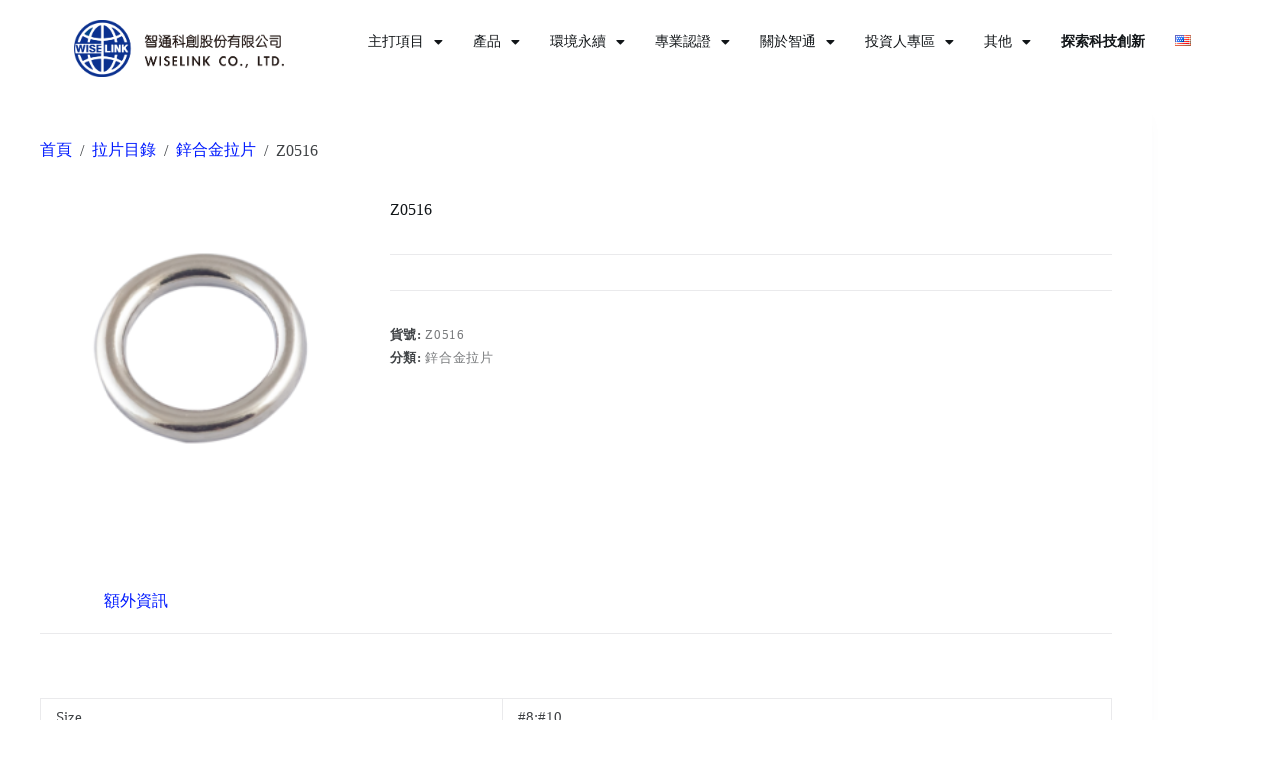

--- FILE ---
content_type: text/html; charset=UTF-8
request_url: https://wiselink.tw/product/z0516/
body_size: 35636
content:
<!doctype html>
<html dir="ltr" lang="zh-TW" prefix="og: https://ogp.me/ns#">
<head>
	
	<meta charset="UTF-8">
	<meta name="viewport" content="width=device-width, initial-scale=1, maximum-scale=5, viewport-fit=cover">
	<link rel="profile" href="https://gmpg.org/xfn/11">

	<title>Z0516 - Wiselink 智通科創</title>

		<!-- All in One SEO 4.9.0 - aioseo.com -->
	<meta name="robots" content="max-image-preview:large" />
	<link rel="canonical" href="https://wiselink.tw/product/z0516/" />
	<meta name="generator" content="All in One SEO (AIOSEO) 4.9.0" />
		<meta property="og:locale" content="zh_TW" />
		<meta property="og:site_name" content="Wiselink 智通科創 - 智通科創股份有限公司，作為世界領先的製造業和金融科技雙主業公司，致力於不斷創新，為客戶和合作夥伴創造持續增值。在製造業方面，我們榮獲台灣第一家上櫃的拉鍊公司地位，以一流品牌和可靠品質位居拉鍊行業之巔，遍布全球40多個國家和地區。" />
		<meta property="og:type" content="article" />
		<meta property="og:title" content="Z0516 - Wiselink 智通科創" />
		<meta property="og:url" content="https://wiselink.tw/product/z0516/" />
		<meta property="og:image" content="https://wiselink.tw/wp-content/uploads/2023/10/智通科創_標準色-04.png" />
		<meta property="og:image:secure_url" content="https://wiselink.tw/wp-content/uploads/2023/10/智通科創_標準色-04.png" />
		<meta property="og:image:width" content="1098" />
		<meta property="og:image:height" content="295" />
		<meta property="article:published_time" content="2023-10-10T02:31:28+00:00" />
		<meta property="article:modified_time" content="2023-10-10T02:31:28+00:00" />
		<meta name="twitter:card" content="summary_large_image" />
		<meta name="twitter:title" content="Z0516 - Wiselink 智通科創" />
		<meta name="twitter:image" content="https://wiselink.tw/wp-content/uploads/2023/10/智通科創_標準色-04.png" />
		<script type="application/ld+json" class="aioseo-schema">
			{"@context":"https:\/\/schema.org","@graph":[{"@type":"BreadcrumbList","@id":"https:\/\/wiselink.tw\/product\/z0516\/#breadcrumblist","itemListElement":[{"@type":"ListItem","@id":"https:\/\/wiselink.tw#listItem","position":1,"name":"Home","item":"https:\/\/wiselink.tw","nextItem":{"@type":"ListItem","@id":"https:\/\/wiselink.tw\/en\/max-zipper\/shop-2\/#listItem","name":"Shop"}},{"@type":"ListItem","@id":"https:\/\/wiselink.tw\/en\/max-zipper\/shop-2\/#listItem","position":2,"name":"Shop","item":"https:\/\/wiselink.tw\/en\/max-zipper\/shop-2\/","nextItem":{"@type":"ListItem","@id":"https:\/\/wiselink.tw\/product-category\/puller-series\/#listItem","name":"\u62c9\u7247\u76ee\u9304"},"previousItem":{"@type":"ListItem","@id":"https:\/\/wiselink.tw#listItem","name":"Home"}},{"@type":"ListItem","@id":"https:\/\/wiselink.tw\/product-category\/puller-series\/#listItem","position":3,"name":"\u62c9\u7247\u76ee\u9304","item":"https:\/\/wiselink.tw\/product-category\/puller-series\/","nextItem":{"@type":"ListItem","@id":"https:\/\/wiselink.tw\/product-category\/puller-series\/metal-puller\/#listItem","name":"\u92c5\u5408\u91d1\u62c9\u7247"},"previousItem":{"@type":"ListItem","@id":"https:\/\/wiselink.tw\/en\/max-zipper\/shop-2\/#listItem","name":"Shop"}},{"@type":"ListItem","@id":"https:\/\/wiselink.tw\/product-category\/puller-series\/metal-puller\/#listItem","position":4,"name":"\u92c5\u5408\u91d1\u62c9\u7247","item":"https:\/\/wiselink.tw\/product-category\/puller-series\/metal-puller\/","nextItem":{"@type":"ListItem","@id":"https:\/\/wiselink.tw\/product\/z0516\/#listItem","name":"Z0516"},"previousItem":{"@type":"ListItem","@id":"https:\/\/wiselink.tw\/product-category\/puller-series\/#listItem","name":"\u62c9\u7247\u76ee\u9304"}},{"@type":"ListItem","@id":"https:\/\/wiselink.tw\/product\/z0516\/#listItem","position":5,"name":"Z0516","previousItem":{"@type":"ListItem","@id":"https:\/\/wiselink.tw\/product-category\/puller-series\/metal-puller\/#listItem","name":"\u92c5\u5408\u91d1\u62c9\u7247"}}]},{"@type":"ItemPage","@id":"https:\/\/wiselink.tw\/product\/z0516\/#itempage","url":"https:\/\/wiselink.tw\/product\/z0516\/","name":"Z0516 - Wiselink \u667a\u901a\u79d1\u5275","inLanguage":"zh-TW","isPartOf":{"@id":"https:\/\/wiselink.tw\/#website"},"breadcrumb":{"@id":"https:\/\/wiselink.tw\/product\/z0516\/#breadcrumblist"},"image":{"@type":"ImageObject","url":"https:\/\/wiselink.tw\/wp-content\/uploads\/2023\/10\/Z0516-230x230-1.png","@id":"https:\/\/wiselink.tw\/product\/z0516\/#mainImage","width":230,"height":230},"primaryImageOfPage":{"@id":"https:\/\/wiselink.tw\/product\/z0516\/#mainImage"},"datePublished":"2023-10-10T02:31:28+08:00","dateModified":"2023-10-10T02:31:28+08:00"},{"@type":"Organization","@id":"https:\/\/wiselink.tw\/#organization","name":"Wiselink \u667a\u901a\u79d1\u5275","description":"\u667a\u901a\u79d1\u5275\u80a1\u4efd\u6709\u9650\u516c\u53f8\uff0c\u4f5c\u70ba\u4e16\u754c\u9818\u5148\u7684\u88fd\u9020\u696d\u548c\u91d1\u878d\u79d1\u6280\u96d9\u4e3b\u696d\u516c\u53f8\uff0c\u81f4\u529b\u65bc\u4e0d\u65b7\u5275\u65b0\uff0c\u70ba\u5ba2\u6236\u548c\u5408\u4f5c\u5925\u4f34\u5275\u9020\u6301\u7e8c\u589e\u503c\u3002\u5728\u88fd\u9020\u696d\u65b9\u9762\uff0c\u6211\u5011\u69ae\u7372\u53f0\u7063\u7b2c\u4e00\u5bb6\u4e0a\u6ac3\u7684\u62c9\u934a\u516c\u53f8\u5730\u4f4d\uff0c\u4ee5\u4e00\u6d41\u54c1\u724c\u548c\u53ef\u9760\u54c1\u8cea\u4f4d\u5c45\u62c9\u934a\u884c\u696d\u4e4b\u5dd4\uff0c\u904d\u5e03\u5168\u740340\u591a\u500b\u570b\u5bb6\u548c\u5730\u5340\u3002","url":"https:\/\/wiselink.tw\/","logo":{"@type":"ImageObject","url":"https:\/\/wiselink.tw\/wp-content\/uploads\/2023\/10\/\u667a\u901a\u79d1\u5275_\u6a19\u6e96\u8272-04.png","@id":"https:\/\/wiselink.tw\/product\/z0516\/#organizationLogo","width":1098,"height":295},"image":{"@id":"https:\/\/wiselink.tw\/product\/z0516\/#organizationLogo"}},{"@type":"WebSite","@id":"https:\/\/wiselink.tw\/#website","url":"https:\/\/wiselink.tw\/","name":"Wiselink \u667a\u901a\u79d1\u5275","description":"\u667a\u901a\u79d1\u5275\u80a1\u4efd\u6709\u9650\u516c\u53f8\uff0c\u4f5c\u70ba\u4e16\u754c\u9818\u5148\u7684\u88fd\u9020\u696d\u548c\u91d1\u878d\u79d1\u6280\u96d9\u4e3b\u696d\u516c\u53f8\uff0c\u81f4\u529b\u65bc\u4e0d\u65b7\u5275\u65b0\uff0c\u70ba\u5ba2\u6236\u548c\u5408\u4f5c\u5925\u4f34\u5275\u9020\u6301\u7e8c\u589e\u503c\u3002\u5728\u88fd\u9020\u696d\u65b9\u9762\uff0c\u6211\u5011\u69ae\u7372\u53f0\u7063\u7b2c\u4e00\u5bb6\u4e0a\u6ac3\u7684\u62c9\u934a\u516c\u53f8\u5730\u4f4d\uff0c\u4ee5\u4e00\u6d41\u54c1\u724c\u548c\u53ef\u9760\u54c1\u8cea\u4f4d\u5c45\u62c9\u934a\u884c\u696d\u4e4b\u5dd4\uff0c\u904d\u5e03\u5168\u740340\u591a\u500b\u570b\u5bb6\u548c\u5730\u5340\u3002","inLanguage":"zh-TW","publisher":{"@id":"https:\/\/wiselink.tw\/#organization"}}]}
		</script>
		<!-- All in One SEO -->

<link rel="alternate" type="application/rss+xml" title="訂閱《Wiselink 智通科創》&raquo; 資訊提供" href="https://wiselink.tw/feed/" />
<link rel="alternate" type="application/rss+xml" title="訂閱《Wiselink 智通科創》&raquo; 留言的資訊提供" href="https://wiselink.tw/comments/feed/" />
<link rel="alternate" title="oEmbed (JSON)" type="application/json+oembed" href="https://wiselink.tw/wp-json/oembed/1.0/embed?url=https%3A%2F%2Fwiselink.tw%2Fproduct%2Fz0516%2F&#038;lang=zh" />
<link rel="alternate" title="oEmbed (XML)" type="text/xml+oembed" href="https://wiselink.tw/wp-json/oembed/1.0/embed?url=https%3A%2F%2Fwiselink.tw%2Fproduct%2Fz0516%2F&#038;format=xml&#038;lang=zh" />
		<!-- This site uses the Google Analytics by MonsterInsights plugin v9.7.0 - Using Analytics tracking - https://www.monsterinsights.com/ -->
							<script src="//www.googletagmanager.com/gtag/js?id=G-EJQE42EK5L"  data-cfasync="false" data-wpfc-render="false" async></script>
			<script data-cfasync="false" data-wpfc-render="false">
				var mi_version = '9.7.0';
				var mi_track_user = true;
				var mi_no_track_reason = '';
								var MonsterInsightsDefaultLocations = {"page_location":"https:\/\/wiselink.tw\/product\/z0516\/"};
								if ( typeof MonsterInsightsPrivacyGuardFilter === 'function' ) {
					var MonsterInsightsLocations = (typeof MonsterInsightsExcludeQuery === 'object') ? MonsterInsightsPrivacyGuardFilter( MonsterInsightsExcludeQuery ) : MonsterInsightsPrivacyGuardFilter( MonsterInsightsDefaultLocations );
				} else {
					var MonsterInsightsLocations = (typeof MonsterInsightsExcludeQuery === 'object') ? MonsterInsightsExcludeQuery : MonsterInsightsDefaultLocations;
				}

								var disableStrs = [
										'ga-disable-G-EJQE42EK5L',
									];

				/* Function to detect opted out users */
				function __gtagTrackerIsOptedOut() {
					for (var index = 0; index < disableStrs.length; index++) {
						if (document.cookie.indexOf(disableStrs[index] + '=true') > -1) {
							return true;
						}
					}

					return false;
				}

				/* Disable tracking if the opt-out cookie exists. */
				if (__gtagTrackerIsOptedOut()) {
					for (var index = 0; index < disableStrs.length; index++) {
						window[disableStrs[index]] = true;
					}
				}

				/* Opt-out function */
				function __gtagTrackerOptout() {
					for (var index = 0; index < disableStrs.length; index++) {
						document.cookie = disableStrs[index] + '=true; expires=Thu, 31 Dec 2099 23:59:59 UTC; path=/';
						window[disableStrs[index]] = true;
					}
				}

				if ('undefined' === typeof gaOptout) {
					function gaOptout() {
						__gtagTrackerOptout();
					}
				}
								window.dataLayer = window.dataLayer || [];

				window.MonsterInsightsDualTracker = {
					helpers: {},
					trackers: {},
				};
				if (mi_track_user) {
					function __gtagDataLayer() {
						dataLayer.push(arguments);
					}

					function __gtagTracker(type, name, parameters) {
						if (!parameters) {
							parameters = {};
						}

						if (parameters.send_to) {
							__gtagDataLayer.apply(null, arguments);
							return;
						}

						if (type === 'event') {
														parameters.send_to = monsterinsights_frontend.v4_id;
							var hookName = name;
							if (typeof parameters['event_category'] !== 'undefined') {
								hookName = parameters['event_category'] + ':' + name;
							}

							if (typeof MonsterInsightsDualTracker.trackers[hookName] !== 'undefined') {
								MonsterInsightsDualTracker.trackers[hookName](parameters);
							} else {
								__gtagDataLayer('event', name, parameters);
							}
							
						} else {
							__gtagDataLayer.apply(null, arguments);
						}
					}

					__gtagTracker('js', new Date());
					__gtagTracker('set', {
						'developer_id.dZGIzZG': true,
											});
					if ( MonsterInsightsLocations.page_location ) {
						__gtagTracker('set', MonsterInsightsLocations);
					}
										__gtagTracker('config', 'G-EJQE42EK5L', {"forceSSL":"true","link_attribution":"true"} );
										window.gtag = __gtagTracker;										(function () {
						/* https://developers.google.com/analytics/devguides/collection/analyticsjs/ */
						/* ga and __gaTracker compatibility shim. */
						var noopfn = function () {
							return null;
						};
						var newtracker = function () {
							return new Tracker();
						};
						var Tracker = function () {
							return null;
						};
						var p = Tracker.prototype;
						p.get = noopfn;
						p.set = noopfn;
						p.send = function () {
							var args = Array.prototype.slice.call(arguments);
							args.unshift('send');
							__gaTracker.apply(null, args);
						};
						var __gaTracker = function () {
							var len = arguments.length;
							if (len === 0) {
								return;
							}
							var f = arguments[len - 1];
							if (typeof f !== 'object' || f === null || typeof f.hitCallback !== 'function') {
								if ('send' === arguments[0]) {
									var hitConverted, hitObject = false, action;
									if ('event' === arguments[1]) {
										if ('undefined' !== typeof arguments[3]) {
											hitObject = {
												'eventAction': arguments[3],
												'eventCategory': arguments[2],
												'eventLabel': arguments[4],
												'value': arguments[5] ? arguments[5] : 1,
											}
										}
									}
									if ('pageview' === arguments[1]) {
										if ('undefined' !== typeof arguments[2]) {
											hitObject = {
												'eventAction': 'page_view',
												'page_path': arguments[2],
											}
										}
									}
									if (typeof arguments[2] === 'object') {
										hitObject = arguments[2];
									}
									if (typeof arguments[5] === 'object') {
										Object.assign(hitObject, arguments[5]);
									}
									if ('undefined' !== typeof arguments[1].hitType) {
										hitObject = arguments[1];
										if ('pageview' === hitObject.hitType) {
											hitObject.eventAction = 'page_view';
										}
									}
									if (hitObject) {
										action = 'timing' === arguments[1].hitType ? 'timing_complete' : hitObject.eventAction;
										hitConverted = mapArgs(hitObject);
										__gtagTracker('event', action, hitConverted);
									}
								}
								return;
							}

							function mapArgs(args) {
								var arg, hit = {};
								var gaMap = {
									'eventCategory': 'event_category',
									'eventAction': 'event_action',
									'eventLabel': 'event_label',
									'eventValue': 'event_value',
									'nonInteraction': 'non_interaction',
									'timingCategory': 'event_category',
									'timingVar': 'name',
									'timingValue': 'value',
									'timingLabel': 'event_label',
									'page': 'page_path',
									'location': 'page_location',
									'title': 'page_title',
									'referrer' : 'page_referrer',
								};
								for (arg in args) {
																		if (!(!args.hasOwnProperty(arg) || !gaMap.hasOwnProperty(arg))) {
										hit[gaMap[arg]] = args[arg];
									} else {
										hit[arg] = args[arg];
									}
								}
								return hit;
							}

							try {
								f.hitCallback();
							} catch (ex) {
							}
						};
						__gaTracker.create = newtracker;
						__gaTracker.getByName = newtracker;
						__gaTracker.getAll = function () {
							return [];
						};
						__gaTracker.remove = noopfn;
						__gaTracker.loaded = true;
						window['__gaTracker'] = __gaTracker;
					})();
									} else {
										console.log("");
					(function () {
						function __gtagTracker() {
							return null;
						}

						window['__gtagTracker'] = __gtagTracker;
						window['gtag'] = __gtagTracker;
					})();
									}
			</script>
			
							<!-- / Google Analytics by MonsterInsights -->
		<style id='wp-img-auto-sizes-contain-inline-css'>
img:is([sizes=auto i],[sizes^="auto," i]){contain-intrinsic-size:3000px 1500px}
/*# sourceURL=wp-img-auto-sizes-contain-inline-css */
</style>
<link rel='stylesheet' id='fluentform-elementor-widget-css' href='https://wiselink.tw/wp-content/plugins/fluentform/assets/css/fluent-forms-elementor-widget.css?ver=6.0.4' media='all' />
<link rel='stylesheet' id='woolentor-product-grid-modern-css' href='https://wiselink.tw/wp-content/plugins/woolentor-addons/assets/css/product-grid/modern.css?ver=3.2.7' media='all' />
<link rel='stylesheet' id='woolentor-product-grid-luxury-css' href='https://wiselink.tw/wp-content/plugins/woolentor-addons/assets/css/product-grid/luxury.css?ver=3.2.7' media='all' />
<link rel='stylesheet' id='hfe-widgets-style-css' href='https://wiselink.tw/wp-content/plugins/header-footer-elementor/inc/widgets-css/frontend.css?ver=2.4.1' media='all' />
<link rel='stylesheet' id='wp-block-library-css' href='https://wiselink.tw/wp-includes/css/dist/block-library/style.min.css?ver=6.9' media='all' />
<link rel='stylesheet' id='aioseo/css/src/vue/standalone/blocks/table-of-contents/global.scss-css' href='https://wiselink.tw/wp-content/plugins/all-in-one-seo-pack/dist/Lite/assets/css/table-of-contents/global.e90f6d47.css?ver=4.9.0' media='all' />
<link rel='stylesheet' id='cwpbs-block-slider-frontend-style-css' href='https://wiselink.tw/wp-content/plugins/block-slider/dist/blocks-library/block-slider/block-slider-frontend.css?ver=6970354ca42af' media='all' />
<link rel='stylesheet' id='woolentor-block-common-css' href='https://wiselink.tw/wp-content/plugins/woolentor-addons/woolentor-blocks/assets/css/common-style.css?ver=3.2.7' media='all' />
<link rel='stylesheet' id='woolentor-block-default-css' href='https://wiselink.tw/wp-content/plugins/woolentor-addons/woolentor-blocks/assets/css/style-index.css?ver=3.2.7' media='all' />
<style id='global-styles-inline-css'>
:root{--wp--preset--aspect-ratio--square: 1;--wp--preset--aspect-ratio--4-3: 4/3;--wp--preset--aspect-ratio--3-4: 3/4;--wp--preset--aspect-ratio--3-2: 3/2;--wp--preset--aspect-ratio--2-3: 2/3;--wp--preset--aspect-ratio--16-9: 16/9;--wp--preset--aspect-ratio--9-16: 9/16;--wp--preset--color--black: #000000;--wp--preset--color--cyan-bluish-gray: #abb8c3;--wp--preset--color--white: #ffffff;--wp--preset--color--pale-pink: #f78da7;--wp--preset--color--vivid-red: #cf2e2e;--wp--preset--color--luminous-vivid-orange: #ff6900;--wp--preset--color--luminous-vivid-amber: #fcb900;--wp--preset--color--light-green-cyan: #7bdcb5;--wp--preset--color--vivid-green-cyan: #00d084;--wp--preset--color--pale-cyan-blue: #8ed1fc;--wp--preset--color--vivid-cyan-blue: #0693e3;--wp--preset--color--vivid-purple: #9b51e0;--wp--preset--color--palette-color-1: var(--theme-palette-color-1, #001aff);--wp--preset--color--palette-color-2: var(--theme-palette-color-2, #001aff);--wp--preset--color--palette-color-3: var(--theme-palette-color-3, #3f4245);--wp--preset--color--palette-color-4: var(--theme-palette-color-4, #111518);--wp--preset--color--palette-color-5: var(--theme-palette-color-5, #eaeaec);--wp--preset--color--palette-color-6: var(--theme-palette-color-6, #f4f4f5);--wp--preset--color--palette-color-7: var(--theme-palette-color-7, #ffffff);--wp--preset--color--palette-color-8: var(--theme-palette-color-8, #ffffff);--wp--preset--gradient--vivid-cyan-blue-to-vivid-purple: linear-gradient(135deg,rgb(6,147,227) 0%,rgb(155,81,224) 100%);--wp--preset--gradient--light-green-cyan-to-vivid-green-cyan: linear-gradient(135deg,rgb(122,220,180) 0%,rgb(0,208,130) 100%);--wp--preset--gradient--luminous-vivid-amber-to-luminous-vivid-orange: linear-gradient(135deg,rgb(252,185,0) 0%,rgb(255,105,0) 100%);--wp--preset--gradient--luminous-vivid-orange-to-vivid-red: linear-gradient(135deg,rgb(255,105,0) 0%,rgb(207,46,46) 100%);--wp--preset--gradient--very-light-gray-to-cyan-bluish-gray: linear-gradient(135deg,rgb(238,238,238) 0%,rgb(169,184,195) 100%);--wp--preset--gradient--cool-to-warm-spectrum: linear-gradient(135deg,rgb(74,234,220) 0%,rgb(151,120,209) 20%,rgb(207,42,186) 40%,rgb(238,44,130) 60%,rgb(251,105,98) 80%,rgb(254,248,76) 100%);--wp--preset--gradient--blush-light-purple: linear-gradient(135deg,rgb(255,206,236) 0%,rgb(152,150,240) 100%);--wp--preset--gradient--blush-bordeaux: linear-gradient(135deg,rgb(254,205,165) 0%,rgb(254,45,45) 50%,rgb(107,0,62) 100%);--wp--preset--gradient--luminous-dusk: linear-gradient(135deg,rgb(255,203,112) 0%,rgb(199,81,192) 50%,rgb(65,88,208) 100%);--wp--preset--gradient--pale-ocean: linear-gradient(135deg,rgb(255,245,203) 0%,rgb(182,227,212) 50%,rgb(51,167,181) 100%);--wp--preset--gradient--electric-grass: linear-gradient(135deg,rgb(202,248,128) 0%,rgb(113,206,126) 100%);--wp--preset--gradient--midnight: linear-gradient(135deg,rgb(2,3,129) 0%,rgb(40,116,252) 100%);--wp--preset--gradient--juicy-peach: linear-gradient(to right, #ffecd2 0%, #fcb69f 100%);--wp--preset--gradient--young-passion: linear-gradient(to right, #ff8177 0%, #ff867a 0%, #ff8c7f 21%, #f99185 52%, #cf556c 78%, #b12a5b 100%);--wp--preset--gradient--true-sunset: linear-gradient(to right, #fa709a 0%, #fee140 100%);--wp--preset--gradient--morpheus-den: linear-gradient(to top, #30cfd0 0%, #330867 100%);--wp--preset--gradient--plum-plate: linear-gradient(135deg, #667eea 0%, #764ba2 100%);--wp--preset--gradient--aqua-splash: linear-gradient(15deg, #13547a 0%, #80d0c7 100%);--wp--preset--gradient--love-kiss: linear-gradient(to top, #ff0844 0%, #ffb199 100%);--wp--preset--gradient--new-retrowave: linear-gradient(to top, #3b41c5 0%, #a981bb 49%, #ffc8a9 100%);--wp--preset--gradient--plum-bath: linear-gradient(to top, #cc208e 0%, #6713d2 100%);--wp--preset--gradient--high-flight: linear-gradient(to right, #0acffe 0%, #495aff 100%);--wp--preset--gradient--teen-party: linear-gradient(-225deg, #FF057C 0%, #8D0B93 50%, #321575 100%);--wp--preset--gradient--fabled-sunset: linear-gradient(-225deg, #231557 0%, #44107A 29%, #FF1361 67%, #FFF800 100%);--wp--preset--gradient--arielle-smile: radial-gradient(circle 248px at center, #16d9e3 0%, #30c7ec 47%, #46aef7 100%);--wp--preset--gradient--itmeo-branding: linear-gradient(180deg, #2af598 0%, #009efd 100%);--wp--preset--gradient--deep-blue: linear-gradient(to right, #6a11cb 0%, #2575fc 100%);--wp--preset--gradient--strong-bliss: linear-gradient(to right, #f78ca0 0%, #f9748f 19%, #fd868c 60%, #fe9a8b 100%);--wp--preset--gradient--sweet-period: linear-gradient(to top, #3f51b1 0%, #5a55ae 13%, #7b5fac 25%, #8f6aae 38%, #a86aa4 50%, #cc6b8e 62%, #f18271 75%, #f3a469 87%, #f7c978 100%);--wp--preset--gradient--purple-division: linear-gradient(to top, #7028e4 0%, #e5b2ca 100%);--wp--preset--gradient--cold-evening: linear-gradient(to top, #0c3483 0%, #a2b6df 100%, #6b8cce 100%, #a2b6df 100%);--wp--preset--gradient--mountain-rock: linear-gradient(to right, #868f96 0%, #596164 100%);--wp--preset--gradient--desert-hump: linear-gradient(to top, #c79081 0%, #dfa579 100%);--wp--preset--gradient--ethernal-constance: linear-gradient(to top, #09203f 0%, #537895 100%);--wp--preset--gradient--happy-memories: linear-gradient(-60deg, #ff5858 0%, #f09819 100%);--wp--preset--gradient--grown-early: linear-gradient(to top, #0ba360 0%, #3cba92 100%);--wp--preset--gradient--morning-salad: linear-gradient(-225deg, #B7F8DB 0%, #50A7C2 100%);--wp--preset--gradient--night-call: linear-gradient(-225deg, #AC32E4 0%, #7918F2 48%, #4801FF 100%);--wp--preset--gradient--mind-crawl: linear-gradient(-225deg, #473B7B 0%, #3584A7 51%, #30D2BE 100%);--wp--preset--gradient--angel-care: linear-gradient(-225deg, #FFE29F 0%, #FFA99F 48%, #FF719A 100%);--wp--preset--gradient--juicy-cake: linear-gradient(to top, #e14fad 0%, #f9d423 100%);--wp--preset--gradient--rich-metal: linear-gradient(to right, #d7d2cc 0%, #304352 100%);--wp--preset--gradient--mole-hall: linear-gradient(-20deg, #616161 0%, #9bc5c3 100%);--wp--preset--gradient--cloudy-knoxville: linear-gradient(120deg, #fdfbfb 0%, #ebedee 100%);--wp--preset--gradient--soft-grass: linear-gradient(to top, #c1dfc4 0%, #deecdd 100%);--wp--preset--gradient--saint-petersburg: linear-gradient(135deg, #f5f7fa 0%, #c3cfe2 100%);--wp--preset--gradient--everlasting-sky: linear-gradient(135deg, #fdfcfb 0%, #e2d1c3 100%);--wp--preset--gradient--kind-steel: linear-gradient(-20deg, #e9defa 0%, #fbfcdb 100%);--wp--preset--gradient--over-sun: linear-gradient(60deg, #abecd6 0%, #fbed96 100%);--wp--preset--gradient--premium-white: linear-gradient(to top, #d5d4d0 0%, #d5d4d0 1%, #eeeeec 31%, #efeeec 75%, #e9e9e7 100%);--wp--preset--gradient--clean-mirror: linear-gradient(45deg, #93a5cf 0%, #e4efe9 100%);--wp--preset--gradient--wild-apple: linear-gradient(to top, #d299c2 0%, #fef9d7 100%);--wp--preset--gradient--snow-again: linear-gradient(to top, #e6e9f0 0%, #eef1f5 100%);--wp--preset--gradient--confident-cloud: linear-gradient(to top, #dad4ec 0%, #dad4ec 1%, #f3e7e9 100%);--wp--preset--gradient--glass-water: linear-gradient(to top, #dfe9f3 0%, white 100%);--wp--preset--gradient--perfect-white: linear-gradient(-225deg, #E3FDF5 0%, #FFE6FA 100%);--wp--preset--font-size--small: 13px;--wp--preset--font-size--medium: 20px;--wp--preset--font-size--large: clamp(22px, 1.375rem + ((1vw - 3.2px) * 0.625), 30px);--wp--preset--font-size--x-large: clamp(30px, 1.875rem + ((1vw - 3.2px) * 1.563), 50px);--wp--preset--font-size--xx-large: clamp(45px, 2.813rem + ((1vw - 3.2px) * 2.734), 80px);--wp--preset--spacing--20: 0.44rem;--wp--preset--spacing--30: 0.67rem;--wp--preset--spacing--40: 1rem;--wp--preset--spacing--50: 1.5rem;--wp--preset--spacing--60: 2.25rem;--wp--preset--spacing--70: 3.38rem;--wp--preset--spacing--80: 5.06rem;--wp--preset--shadow--natural: 6px 6px 9px rgba(0, 0, 0, 0.2);--wp--preset--shadow--deep: 12px 12px 50px rgba(0, 0, 0, 0.4);--wp--preset--shadow--sharp: 6px 6px 0px rgba(0, 0, 0, 0.2);--wp--preset--shadow--outlined: 6px 6px 0px -3px rgb(255, 255, 255), 6px 6px rgb(0, 0, 0);--wp--preset--shadow--crisp: 6px 6px 0px rgb(0, 0, 0);}:root { --wp--style--global--content-size: var(--theme-block-max-width);--wp--style--global--wide-size: var(--theme-block-wide-max-width); }:where(body) { margin: 0; }.wp-site-blocks > .alignleft { float: left; margin-right: 2em; }.wp-site-blocks > .alignright { float: right; margin-left: 2em; }.wp-site-blocks > .aligncenter { justify-content: center; margin-left: auto; margin-right: auto; }:where(.wp-site-blocks) > * { margin-block-start: var(--theme-content-spacing); margin-block-end: 0; }:where(.wp-site-blocks) > :first-child { margin-block-start: 0; }:where(.wp-site-blocks) > :last-child { margin-block-end: 0; }:root { --wp--style--block-gap: var(--theme-content-spacing); }:root :where(.is-layout-flow) > :first-child{margin-block-start: 0;}:root :where(.is-layout-flow) > :last-child{margin-block-end: 0;}:root :where(.is-layout-flow) > *{margin-block-start: var(--theme-content-spacing);margin-block-end: 0;}:root :where(.is-layout-constrained) > :first-child{margin-block-start: 0;}:root :where(.is-layout-constrained) > :last-child{margin-block-end: 0;}:root :where(.is-layout-constrained) > *{margin-block-start: var(--theme-content-spacing);margin-block-end: 0;}:root :where(.is-layout-flex){gap: var(--theme-content-spacing);}:root :where(.is-layout-grid){gap: var(--theme-content-spacing);}.is-layout-flow > .alignleft{float: left;margin-inline-start: 0;margin-inline-end: 2em;}.is-layout-flow > .alignright{float: right;margin-inline-start: 2em;margin-inline-end: 0;}.is-layout-flow > .aligncenter{margin-left: auto !important;margin-right: auto !important;}.is-layout-constrained > .alignleft{float: left;margin-inline-start: 0;margin-inline-end: 2em;}.is-layout-constrained > .alignright{float: right;margin-inline-start: 2em;margin-inline-end: 0;}.is-layout-constrained > .aligncenter{margin-left: auto !important;margin-right: auto !important;}.is-layout-constrained > :where(:not(.alignleft):not(.alignright):not(.alignfull)){max-width: var(--wp--style--global--content-size);margin-left: auto !important;margin-right: auto !important;}.is-layout-constrained > .alignwide{max-width: var(--wp--style--global--wide-size);}body .is-layout-flex{display: flex;}.is-layout-flex{flex-wrap: wrap;align-items: center;}.is-layout-flex > :is(*, div){margin: 0;}body .is-layout-grid{display: grid;}.is-layout-grid > :is(*, div){margin: 0;}body{padding-top: 0px;padding-right: 0px;padding-bottom: 0px;padding-left: 0px;}:root :where(.wp-element-button, .wp-block-button__link){font-style: inherit;font-weight: inherit;letter-spacing: inherit;text-transform: inherit;}.has-black-color{color: var(--wp--preset--color--black) !important;}.has-cyan-bluish-gray-color{color: var(--wp--preset--color--cyan-bluish-gray) !important;}.has-white-color{color: var(--wp--preset--color--white) !important;}.has-pale-pink-color{color: var(--wp--preset--color--pale-pink) !important;}.has-vivid-red-color{color: var(--wp--preset--color--vivid-red) !important;}.has-luminous-vivid-orange-color{color: var(--wp--preset--color--luminous-vivid-orange) !important;}.has-luminous-vivid-amber-color{color: var(--wp--preset--color--luminous-vivid-amber) !important;}.has-light-green-cyan-color{color: var(--wp--preset--color--light-green-cyan) !important;}.has-vivid-green-cyan-color{color: var(--wp--preset--color--vivid-green-cyan) !important;}.has-pale-cyan-blue-color{color: var(--wp--preset--color--pale-cyan-blue) !important;}.has-vivid-cyan-blue-color{color: var(--wp--preset--color--vivid-cyan-blue) !important;}.has-vivid-purple-color{color: var(--wp--preset--color--vivid-purple) !important;}.has-palette-color-1-color{color: var(--wp--preset--color--palette-color-1) !important;}.has-palette-color-2-color{color: var(--wp--preset--color--palette-color-2) !important;}.has-palette-color-3-color{color: var(--wp--preset--color--palette-color-3) !important;}.has-palette-color-4-color{color: var(--wp--preset--color--palette-color-4) !important;}.has-palette-color-5-color{color: var(--wp--preset--color--palette-color-5) !important;}.has-palette-color-6-color{color: var(--wp--preset--color--palette-color-6) !important;}.has-palette-color-7-color{color: var(--wp--preset--color--palette-color-7) !important;}.has-palette-color-8-color{color: var(--wp--preset--color--palette-color-8) !important;}.has-black-background-color{background-color: var(--wp--preset--color--black) !important;}.has-cyan-bluish-gray-background-color{background-color: var(--wp--preset--color--cyan-bluish-gray) !important;}.has-white-background-color{background-color: var(--wp--preset--color--white) !important;}.has-pale-pink-background-color{background-color: var(--wp--preset--color--pale-pink) !important;}.has-vivid-red-background-color{background-color: var(--wp--preset--color--vivid-red) !important;}.has-luminous-vivid-orange-background-color{background-color: var(--wp--preset--color--luminous-vivid-orange) !important;}.has-luminous-vivid-amber-background-color{background-color: var(--wp--preset--color--luminous-vivid-amber) !important;}.has-light-green-cyan-background-color{background-color: var(--wp--preset--color--light-green-cyan) !important;}.has-vivid-green-cyan-background-color{background-color: var(--wp--preset--color--vivid-green-cyan) !important;}.has-pale-cyan-blue-background-color{background-color: var(--wp--preset--color--pale-cyan-blue) !important;}.has-vivid-cyan-blue-background-color{background-color: var(--wp--preset--color--vivid-cyan-blue) !important;}.has-vivid-purple-background-color{background-color: var(--wp--preset--color--vivid-purple) !important;}.has-palette-color-1-background-color{background-color: var(--wp--preset--color--palette-color-1) !important;}.has-palette-color-2-background-color{background-color: var(--wp--preset--color--palette-color-2) !important;}.has-palette-color-3-background-color{background-color: var(--wp--preset--color--palette-color-3) !important;}.has-palette-color-4-background-color{background-color: var(--wp--preset--color--palette-color-4) !important;}.has-palette-color-5-background-color{background-color: var(--wp--preset--color--palette-color-5) !important;}.has-palette-color-6-background-color{background-color: var(--wp--preset--color--palette-color-6) !important;}.has-palette-color-7-background-color{background-color: var(--wp--preset--color--palette-color-7) !important;}.has-palette-color-8-background-color{background-color: var(--wp--preset--color--palette-color-8) !important;}.has-black-border-color{border-color: var(--wp--preset--color--black) !important;}.has-cyan-bluish-gray-border-color{border-color: var(--wp--preset--color--cyan-bluish-gray) !important;}.has-white-border-color{border-color: var(--wp--preset--color--white) !important;}.has-pale-pink-border-color{border-color: var(--wp--preset--color--pale-pink) !important;}.has-vivid-red-border-color{border-color: var(--wp--preset--color--vivid-red) !important;}.has-luminous-vivid-orange-border-color{border-color: var(--wp--preset--color--luminous-vivid-orange) !important;}.has-luminous-vivid-amber-border-color{border-color: var(--wp--preset--color--luminous-vivid-amber) !important;}.has-light-green-cyan-border-color{border-color: var(--wp--preset--color--light-green-cyan) !important;}.has-vivid-green-cyan-border-color{border-color: var(--wp--preset--color--vivid-green-cyan) !important;}.has-pale-cyan-blue-border-color{border-color: var(--wp--preset--color--pale-cyan-blue) !important;}.has-vivid-cyan-blue-border-color{border-color: var(--wp--preset--color--vivid-cyan-blue) !important;}.has-vivid-purple-border-color{border-color: var(--wp--preset--color--vivid-purple) !important;}.has-palette-color-1-border-color{border-color: var(--wp--preset--color--palette-color-1) !important;}.has-palette-color-2-border-color{border-color: var(--wp--preset--color--palette-color-2) !important;}.has-palette-color-3-border-color{border-color: var(--wp--preset--color--palette-color-3) !important;}.has-palette-color-4-border-color{border-color: var(--wp--preset--color--palette-color-4) !important;}.has-palette-color-5-border-color{border-color: var(--wp--preset--color--palette-color-5) !important;}.has-palette-color-6-border-color{border-color: var(--wp--preset--color--palette-color-6) !important;}.has-palette-color-7-border-color{border-color: var(--wp--preset--color--palette-color-7) !important;}.has-palette-color-8-border-color{border-color: var(--wp--preset--color--palette-color-8) !important;}.has-vivid-cyan-blue-to-vivid-purple-gradient-background{background: var(--wp--preset--gradient--vivid-cyan-blue-to-vivid-purple) !important;}.has-light-green-cyan-to-vivid-green-cyan-gradient-background{background: var(--wp--preset--gradient--light-green-cyan-to-vivid-green-cyan) !important;}.has-luminous-vivid-amber-to-luminous-vivid-orange-gradient-background{background: var(--wp--preset--gradient--luminous-vivid-amber-to-luminous-vivid-orange) !important;}.has-luminous-vivid-orange-to-vivid-red-gradient-background{background: var(--wp--preset--gradient--luminous-vivid-orange-to-vivid-red) !important;}.has-very-light-gray-to-cyan-bluish-gray-gradient-background{background: var(--wp--preset--gradient--very-light-gray-to-cyan-bluish-gray) !important;}.has-cool-to-warm-spectrum-gradient-background{background: var(--wp--preset--gradient--cool-to-warm-spectrum) !important;}.has-blush-light-purple-gradient-background{background: var(--wp--preset--gradient--blush-light-purple) !important;}.has-blush-bordeaux-gradient-background{background: var(--wp--preset--gradient--blush-bordeaux) !important;}.has-luminous-dusk-gradient-background{background: var(--wp--preset--gradient--luminous-dusk) !important;}.has-pale-ocean-gradient-background{background: var(--wp--preset--gradient--pale-ocean) !important;}.has-electric-grass-gradient-background{background: var(--wp--preset--gradient--electric-grass) !important;}.has-midnight-gradient-background{background: var(--wp--preset--gradient--midnight) !important;}.has-juicy-peach-gradient-background{background: var(--wp--preset--gradient--juicy-peach) !important;}.has-young-passion-gradient-background{background: var(--wp--preset--gradient--young-passion) !important;}.has-true-sunset-gradient-background{background: var(--wp--preset--gradient--true-sunset) !important;}.has-morpheus-den-gradient-background{background: var(--wp--preset--gradient--morpheus-den) !important;}.has-plum-plate-gradient-background{background: var(--wp--preset--gradient--plum-plate) !important;}.has-aqua-splash-gradient-background{background: var(--wp--preset--gradient--aqua-splash) !important;}.has-love-kiss-gradient-background{background: var(--wp--preset--gradient--love-kiss) !important;}.has-new-retrowave-gradient-background{background: var(--wp--preset--gradient--new-retrowave) !important;}.has-plum-bath-gradient-background{background: var(--wp--preset--gradient--plum-bath) !important;}.has-high-flight-gradient-background{background: var(--wp--preset--gradient--high-flight) !important;}.has-teen-party-gradient-background{background: var(--wp--preset--gradient--teen-party) !important;}.has-fabled-sunset-gradient-background{background: var(--wp--preset--gradient--fabled-sunset) !important;}.has-arielle-smile-gradient-background{background: var(--wp--preset--gradient--arielle-smile) !important;}.has-itmeo-branding-gradient-background{background: var(--wp--preset--gradient--itmeo-branding) !important;}.has-deep-blue-gradient-background{background: var(--wp--preset--gradient--deep-blue) !important;}.has-strong-bliss-gradient-background{background: var(--wp--preset--gradient--strong-bliss) !important;}.has-sweet-period-gradient-background{background: var(--wp--preset--gradient--sweet-period) !important;}.has-purple-division-gradient-background{background: var(--wp--preset--gradient--purple-division) !important;}.has-cold-evening-gradient-background{background: var(--wp--preset--gradient--cold-evening) !important;}.has-mountain-rock-gradient-background{background: var(--wp--preset--gradient--mountain-rock) !important;}.has-desert-hump-gradient-background{background: var(--wp--preset--gradient--desert-hump) !important;}.has-ethernal-constance-gradient-background{background: var(--wp--preset--gradient--ethernal-constance) !important;}.has-happy-memories-gradient-background{background: var(--wp--preset--gradient--happy-memories) !important;}.has-grown-early-gradient-background{background: var(--wp--preset--gradient--grown-early) !important;}.has-morning-salad-gradient-background{background: var(--wp--preset--gradient--morning-salad) !important;}.has-night-call-gradient-background{background: var(--wp--preset--gradient--night-call) !important;}.has-mind-crawl-gradient-background{background: var(--wp--preset--gradient--mind-crawl) !important;}.has-angel-care-gradient-background{background: var(--wp--preset--gradient--angel-care) !important;}.has-juicy-cake-gradient-background{background: var(--wp--preset--gradient--juicy-cake) !important;}.has-rich-metal-gradient-background{background: var(--wp--preset--gradient--rich-metal) !important;}.has-mole-hall-gradient-background{background: var(--wp--preset--gradient--mole-hall) !important;}.has-cloudy-knoxville-gradient-background{background: var(--wp--preset--gradient--cloudy-knoxville) !important;}.has-soft-grass-gradient-background{background: var(--wp--preset--gradient--soft-grass) !important;}.has-saint-petersburg-gradient-background{background: var(--wp--preset--gradient--saint-petersburg) !important;}.has-everlasting-sky-gradient-background{background: var(--wp--preset--gradient--everlasting-sky) !important;}.has-kind-steel-gradient-background{background: var(--wp--preset--gradient--kind-steel) !important;}.has-over-sun-gradient-background{background: var(--wp--preset--gradient--over-sun) !important;}.has-premium-white-gradient-background{background: var(--wp--preset--gradient--premium-white) !important;}.has-clean-mirror-gradient-background{background: var(--wp--preset--gradient--clean-mirror) !important;}.has-wild-apple-gradient-background{background: var(--wp--preset--gradient--wild-apple) !important;}.has-snow-again-gradient-background{background: var(--wp--preset--gradient--snow-again) !important;}.has-confident-cloud-gradient-background{background: var(--wp--preset--gradient--confident-cloud) !important;}.has-glass-water-gradient-background{background: var(--wp--preset--gradient--glass-water) !important;}.has-perfect-white-gradient-background{background: var(--wp--preset--gradient--perfect-white) !important;}.has-small-font-size{font-size: var(--wp--preset--font-size--small) !important;}.has-medium-font-size{font-size: var(--wp--preset--font-size--medium) !important;}.has-large-font-size{font-size: var(--wp--preset--font-size--large) !important;}.has-x-large-font-size{font-size: var(--wp--preset--font-size--x-large) !important;}.has-xx-large-font-size{font-size: var(--wp--preset--font-size--xx-large) !important;}
:root :where(.wp-block-pullquote){font-size: clamp(0.984em, 0.984rem + ((1vw - 0.2em) * 0.645), 1.5em);line-height: 1.6;}
/*# sourceURL=global-styles-inline-css */
</style>
<link rel='stylesheet' id='three-preview-css' href='https://wiselink.tw/wp-content/plugins/3r-elementor-timeline-widget/assets/css/style.css?ver=6.9' media='all' />
<link rel='stylesheet' id='blockslider-preview-style-css' href='https://wiselink.tw/wp-content/plugins/block-slider/css/slider-preview.css?ver=latest_new' media='all' />
<link rel='stylesheet' id='common-dm-style-css' href='https://wiselink.tw/wp-content/plugins/datamentor/assets/css/common-dm-style.css?ver=6.9' media='all' />
<link rel='stylesheet' id='photoswipe-css' href='https://wiselink.tw/wp-content/plugins/woocommerce/assets/css/photoswipe/photoswipe.min.css?ver=10.3.7' media='all' />
<link rel='stylesheet' id='photoswipe-default-skin-css' href='https://wiselink.tw/wp-content/plugins/woocommerce/assets/css/photoswipe/default-skin/default-skin.min.css?ver=10.3.7' media='all' />
<style id='woocommerce-inline-inline-css'>
.woocommerce form .form-row .required { visibility: visible; }
/*# sourceURL=woocommerce-inline-inline-css */
</style>
<link rel='stylesheet' id='trp-language-switcher-style-css' href='https://wiselink.tw/wp-content/plugins/translatepress-multilingual/assets/css/trp-language-switcher.css?ver=2.9.13' media='all' />
<link rel='stylesheet' id='hfe-style-css' href='https://wiselink.tw/wp-content/plugins/header-footer-elementor/assets/css/header-footer-elementor.css?ver=2.4.1' media='all' />
<link rel='stylesheet' id='elementor-icons-css' href='https://wiselink.tw/wp-content/plugins/elementor/assets/lib/eicons/css/elementor-icons.min.css?ver=5.46.0' media='all' />
<link rel='stylesheet' id='elementor-frontend-css' href='https://wiselink.tw/wp-content/plugins/elementor/assets/css/frontend.min.css?ver=3.34.2' media='all' />
<style id='elementor-frontend-inline-css'>
@-webkit-keyframes ha_fadeIn{0%{opacity:0}to{opacity:1}}@keyframes ha_fadeIn{0%{opacity:0}to{opacity:1}}@-webkit-keyframes ha_zoomIn{0%{opacity:0;-webkit-transform:scale3d(.3,.3,.3);transform:scale3d(.3,.3,.3)}50%{opacity:1}}@keyframes ha_zoomIn{0%{opacity:0;-webkit-transform:scale3d(.3,.3,.3);transform:scale3d(.3,.3,.3)}50%{opacity:1}}@-webkit-keyframes ha_rollIn{0%{opacity:0;-webkit-transform:translate3d(-100%,0,0) rotate3d(0,0,1,-120deg);transform:translate3d(-100%,0,0) rotate3d(0,0,1,-120deg)}to{opacity:1}}@keyframes ha_rollIn{0%{opacity:0;-webkit-transform:translate3d(-100%,0,0) rotate3d(0,0,1,-120deg);transform:translate3d(-100%,0,0) rotate3d(0,0,1,-120deg)}to{opacity:1}}@-webkit-keyframes ha_bounce{0%,20%,53%,to{-webkit-animation-timing-function:cubic-bezier(.215,.61,.355,1);animation-timing-function:cubic-bezier(.215,.61,.355,1)}40%,43%{-webkit-transform:translate3d(0,-30px,0) scaleY(1.1);transform:translate3d(0,-30px,0) scaleY(1.1);-webkit-animation-timing-function:cubic-bezier(.755,.05,.855,.06);animation-timing-function:cubic-bezier(.755,.05,.855,.06)}70%{-webkit-transform:translate3d(0,-15px,0) scaleY(1.05);transform:translate3d(0,-15px,0) scaleY(1.05);-webkit-animation-timing-function:cubic-bezier(.755,.05,.855,.06);animation-timing-function:cubic-bezier(.755,.05,.855,.06)}80%{-webkit-transition-timing-function:cubic-bezier(.215,.61,.355,1);transition-timing-function:cubic-bezier(.215,.61,.355,1);-webkit-transform:translate3d(0,0,0) scaleY(.95);transform:translate3d(0,0,0) scaleY(.95)}90%{-webkit-transform:translate3d(0,-4px,0) scaleY(1.02);transform:translate3d(0,-4px,0) scaleY(1.02)}}@keyframes ha_bounce{0%,20%,53%,to{-webkit-animation-timing-function:cubic-bezier(.215,.61,.355,1);animation-timing-function:cubic-bezier(.215,.61,.355,1)}40%,43%{-webkit-transform:translate3d(0,-30px,0) scaleY(1.1);transform:translate3d(0,-30px,0) scaleY(1.1);-webkit-animation-timing-function:cubic-bezier(.755,.05,.855,.06);animation-timing-function:cubic-bezier(.755,.05,.855,.06)}70%{-webkit-transform:translate3d(0,-15px,0) scaleY(1.05);transform:translate3d(0,-15px,0) scaleY(1.05);-webkit-animation-timing-function:cubic-bezier(.755,.05,.855,.06);animation-timing-function:cubic-bezier(.755,.05,.855,.06)}80%{-webkit-transition-timing-function:cubic-bezier(.215,.61,.355,1);transition-timing-function:cubic-bezier(.215,.61,.355,1);-webkit-transform:translate3d(0,0,0) scaleY(.95);transform:translate3d(0,0,0) scaleY(.95)}90%{-webkit-transform:translate3d(0,-4px,0) scaleY(1.02);transform:translate3d(0,-4px,0) scaleY(1.02)}}@-webkit-keyframes ha_bounceIn{0%,20%,40%,60%,80%,to{-webkit-animation-timing-function:cubic-bezier(.215,.61,.355,1);animation-timing-function:cubic-bezier(.215,.61,.355,1)}0%{opacity:0;-webkit-transform:scale3d(.3,.3,.3);transform:scale3d(.3,.3,.3)}20%{-webkit-transform:scale3d(1.1,1.1,1.1);transform:scale3d(1.1,1.1,1.1)}40%{-webkit-transform:scale3d(.9,.9,.9);transform:scale3d(.9,.9,.9)}60%{opacity:1;-webkit-transform:scale3d(1.03,1.03,1.03);transform:scale3d(1.03,1.03,1.03)}80%{-webkit-transform:scale3d(.97,.97,.97);transform:scale3d(.97,.97,.97)}to{opacity:1}}@keyframes ha_bounceIn{0%,20%,40%,60%,80%,to{-webkit-animation-timing-function:cubic-bezier(.215,.61,.355,1);animation-timing-function:cubic-bezier(.215,.61,.355,1)}0%{opacity:0;-webkit-transform:scale3d(.3,.3,.3);transform:scale3d(.3,.3,.3)}20%{-webkit-transform:scale3d(1.1,1.1,1.1);transform:scale3d(1.1,1.1,1.1)}40%{-webkit-transform:scale3d(.9,.9,.9);transform:scale3d(.9,.9,.9)}60%{opacity:1;-webkit-transform:scale3d(1.03,1.03,1.03);transform:scale3d(1.03,1.03,1.03)}80%{-webkit-transform:scale3d(.97,.97,.97);transform:scale3d(.97,.97,.97)}to{opacity:1}}@-webkit-keyframes ha_flipInX{0%{opacity:0;-webkit-transform:perspective(400px) rotate3d(1,0,0,90deg);transform:perspective(400px) rotate3d(1,0,0,90deg);-webkit-animation-timing-function:ease-in;animation-timing-function:ease-in}40%{-webkit-transform:perspective(400px) rotate3d(1,0,0,-20deg);transform:perspective(400px) rotate3d(1,0,0,-20deg);-webkit-animation-timing-function:ease-in;animation-timing-function:ease-in}60%{opacity:1;-webkit-transform:perspective(400px) rotate3d(1,0,0,10deg);transform:perspective(400px) rotate3d(1,0,0,10deg)}80%{-webkit-transform:perspective(400px) rotate3d(1,0,0,-5deg);transform:perspective(400px) rotate3d(1,0,0,-5deg)}}@keyframes ha_flipInX{0%{opacity:0;-webkit-transform:perspective(400px) rotate3d(1,0,0,90deg);transform:perspective(400px) rotate3d(1,0,0,90deg);-webkit-animation-timing-function:ease-in;animation-timing-function:ease-in}40%{-webkit-transform:perspective(400px) rotate3d(1,0,0,-20deg);transform:perspective(400px) rotate3d(1,0,0,-20deg);-webkit-animation-timing-function:ease-in;animation-timing-function:ease-in}60%{opacity:1;-webkit-transform:perspective(400px) rotate3d(1,0,0,10deg);transform:perspective(400px) rotate3d(1,0,0,10deg)}80%{-webkit-transform:perspective(400px) rotate3d(1,0,0,-5deg);transform:perspective(400px) rotate3d(1,0,0,-5deg)}}@-webkit-keyframes ha_flipInY{0%{opacity:0;-webkit-transform:perspective(400px) rotate3d(0,1,0,90deg);transform:perspective(400px) rotate3d(0,1,0,90deg);-webkit-animation-timing-function:ease-in;animation-timing-function:ease-in}40%{-webkit-transform:perspective(400px) rotate3d(0,1,0,-20deg);transform:perspective(400px) rotate3d(0,1,0,-20deg);-webkit-animation-timing-function:ease-in;animation-timing-function:ease-in}60%{opacity:1;-webkit-transform:perspective(400px) rotate3d(0,1,0,10deg);transform:perspective(400px) rotate3d(0,1,0,10deg)}80%{-webkit-transform:perspective(400px) rotate3d(0,1,0,-5deg);transform:perspective(400px) rotate3d(0,1,0,-5deg)}}@keyframes ha_flipInY{0%{opacity:0;-webkit-transform:perspective(400px) rotate3d(0,1,0,90deg);transform:perspective(400px) rotate3d(0,1,0,90deg);-webkit-animation-timing-function:ease-in;animation-timing-function:ease-in}40%{-webkit-transform:perspective(400px) rotate3d(0,1,0,-20deg);transform:perspective(400px) rotate3d(0,1,0,-20deg);-webkit-animation-timing-function:ease-in;animation-timing-function:ease-in}60%{opacity:1;-webkit-transform:perspective(400px) rotate3d(0,1,0,10deg);transform:perspective(400px) rotate3d(0,1,0,10deg)}80%{-webkit-transform:perspective(400px) rotate3d(0,1,0,-5deg);transform:perspective(400px) rotate3d(0,1,0,-5deg)}}@-webkit-keyframes ha_swing{20%{-webkit-transform:rotate3d(0,0,1,15deg);transform:rotate3d(0,0,1,15deg)}40%{-webkit-transform:rotate3d(0,0,1,-10deg);transform:rotate3d(0,0,1,-10deg)}60%{-webkit-transform:rotate3d(0,0,1,5deg);transform:rotate3d(0,0,1,5deg)}80%{-webkit-transform:rotate3d(0,0,1,-5deg);transform:rotate3d(0,0,1,-5deg)}}@keyframes ha_swing{20%{-webkit-transform:rotate3d(0,0,1,15deg);transform:rotate3d(0,0,1,15deg)}40%{-webkit-transform:rotate3d(0,0,1,-10deg);transform:rotate3d(0,0,1,-10deg)}60%{-webkit-transform:rotate3d(0,0,1,5deg);transform:rotate3d(0,0,1,5deg)}80%{-webkit-transform:rotate3d(0,0,1,-5deg);transform:rotate3d(0,0,1,-5deg)}}@-webkit-keyframes ha_slideInDown{0%{visibility:visible;-webkit-transform:translate3d(0,-100%,0);transform:translate3d(0,-100%,0)}}@keyframes ha_slideInDown{0%{visibility:visible;-webkit-transform:translate3d(0,-100%,0);transform:translate3d(0,-100%,0)}}@-webkit-keyframes ha_slideInUp{0%{visibility:visible;-webkit-transform:translate3d(0,100%,0);transform:translate3d(0,100%,0)}}@keyframes ha_slideInUp{0%{visibility:visible;-webkit-transform:translate3d(0,100%,0);transform:translate3d(0,100%,0)}}@-webkit-keyframes ha_slideInLeft{0%{visibility:visible;-webkit-transform:translate3d(-100%,0,0);transform:translate3d(-100%,0,0)}}@keyframes ha_slideInLeft{0%{visibility:visible;-webkit-transform:translate3d(-100%,0,0);transform:translate3d(-100%,0,0)}}@-webkit-keyframes ha_slideInRight{0%{visibility:visible;-webkit-transform:translate3d(100%,0,0);transform:translate3d(100%,0,0)}}@keyframes ha_slideInRight{0%{visibility:visible;-webkit-transform:translate3d(100%,0,0);transform:translate3d(100%,0,0)}}.ha_fadeIn{-webkit-animation-name:ha_fadeIn;animation-name:ha_fadeIn}.ha_zoomIn{-webkit-animation-name:ha_zoomIn;animation-name:ha_zoomIn}.ha_rollIn{-webkit-animation-name:ha_rollIn;animation-name:ha_rollIn}.ha_bounce{-webkit-transform-origin:center bottom;-ms-transform-origin:center bottom;transform-origin:center bottom;-webkit-animation-name:ha_bounce;animation-name:ha_bounce}.ha_bounceIn{-webkit-animation-name:ha_bounceIn;animation-name:ha_bounceIn;-webkit-animation-duration:.75s;-webkit-animation-duration:calc(var(--animate-duration)*.75);animation-duration:.75s;animation-duration:calc(var(--animate-duration)*.75)}.ha_flipInX,.ha_flipInY{-webkit-animation-name:ha_flipInX;animation-name:ha_flipInX;-webkit-backface-visibility:visible!important;backface-visibility:visible!important}.ha_flipInY{-webkit-animation-name:ha_flipInY;animation-name:ha_flipInY}.ha_swing{-webkit-transform-origin:top center;-ms-transform-origin:top center;transform-origin:top center;-webkit-animation-name:ha_swing;animation-name:ha_swing}.ha_slideInDown{-webkit-animation-name:ha_slideInDown;animation-name:ha_slideInDown}.ha_slideInUp{-webkit-animation-name:ha_slideInUp;animation-name:ha_slideInUp}.ha_slideInLeft{-webkit-animation-name:ha_slideInLeft;animation-name:ha_slideInLeft}.ha_slideInRight{-webkit-animation-name:ha_slideInRight;animation-name:ha_slideInRight}.ha-css-transform-yes{-webkit-transition-duration:var(--ha-tfx-transition-duration, .2s);transition-duration:var(--ha-tfx-transition-duration, .2s);-webkit-transition-property:-webkit-transform;transition-property:transform;transition-property:transform,-webkit-transform;-webkit-transform:translate(var(--ha-tfx-translate-x, 0),var(--ha-tfx-translate-y, 0)) scale(var(--ha-tfx-scale-x, 1),var(--ha-tfx-scale-y, 1)) skew(var(--ha-tfx-skew-x, 0),var(--ha-tfx-skew-y, 0)) rotateX(var(--ha-tfx-rotate-x, 0)) rotateY(var(--ha-tfx-rotate-y, 0)) rotateZ(var(--ha-tfx-rotate-z, 0));transform:translate(var(--ha-tfx-translate-x, 0),var(--ha-tfx-translate-y, 0)) scale(var(--ha-tfx-scale-x, 1),var(--ha-tfx-scale-y, 1)) skew(var(--ha-tfx-skew-x, 0),var(--ha-tfx-skew-y, 0)) rotateX(var(--ha-tfx-rotate-x, 0)) rotateY(var(--ha-tfx-rotate-y, 0)) rotateZ(var(--ha-tfx-rotate-z, 0))}.ha-css-transform-yes:hover{-webkit-transform:translate(var(--ha-tfx-translate-x-hover, var(--ha-tfx-translate-x, 0)),var(--ha-tfx-translate-y-hover, var(--ha-tfx-translate-y, 0))) scale(var(--ha-tfx-scale-x-hover, var(--ha-tfx-scale-x, 1)),var(--ha-tfx-scale-y-hover, var(--ha-tfx-scale-y, 1))) skew(var(--ha-tfx-skew-x-hover, var(--ha-tfx-skew-x, 0)),var(--ha-tfx-skew-y-hover, var(--ha-tfx-skew-y, 0))) rotateX(var(--ha-tfx-rotate-x-hover, var(--ha-tfx-rotate-x, 0))) rotateY(var(--ha-tfx-rotate-y-hover, var(--ha-tfx-rotate-y, 0))) rotateZ(var(--ha-tfx-rotate-z-hover, var(--ha-tfx-rotate-z, 0)));transform:translate(var(--ha-tfx-translate-x-hover, var(--ha-tfx-translate-x, 0)),var(--ha-tfx-translate-y-hover, var(--ha-tfx-translate-y, 0))) scale(var(--ha-tfx-scale-x-hover, var(--ha-tfx-scale-x, 1)),var(--ha-tfx-scale-y-hover, var(--ha-tfx-scale-y, 1))) skew(var(--ha-tfx-skew-x-hover, var(--ha-tfx-skew-x, 0)),var(--ha-tfx-skew-y-hover, var(--ha-tfx-skew-y, 0))) rotateX(var(--ha-tfx-rotate-x-hover, var(--ha-tfx-rotate-x, 0))) rotateY(var(--ha-tfx-rotate-y-hover, var(--ha-tfx-rotate-y, 0))) rotateZ(var(--ha-tfx-rotate-z-hover, var(--ha-tfx-rotate-z, 0)))}.happy-addon>.elementor-widget-container{word-wrap:break-word;overflow-wrap:break-word}.happy-addon>.elementor-widget-container,.happy-addon>.elementor-widget-container *{-webkit-box-sizing:border-box;box-sizing:border-box}.happy-addon:not(:has(.elementor-widget-container)),.happy-addon:not(:has(.elementor-widget-container)) *{-webkit-box-sizing:border-box;box-sizing:border-box;word-wrap:break-word;overflow-wrap:break-word}.happy-addon p:empty{display:none}.happy-addon .elementor-inline-editing{min-height:auto!important}.happy-addon-pro img{max-width:100%;height:auto;-o-object-fit:cover;object-fit:cover}.ha-screen-reader-text{position:absolute;overflow:hidden;clip:rect(1px,1px,1px,1px);margin:-1px;padding:0;width:1px;height:1px;border:0;word-wrap:normal!important;-webkit-clip-path:inset(50%);clip-path:inset(50%)}.ha-has-bg-overlay>.elementor-widget-container{position:relative;z-index:1}.ha-has-bg-overlay>.elementor-widget-container:before{position:absolute;top:0;left:0;z-index:-1;width:100%;height:100%;content:""}.ha-has-bg-overlay:not(:has(.elementor-widget-container)){position:relative;z-index:1}.ha-has-bg-overlay:not(:has(.elementor-widget-container)):before{position:absolute;top:0;left:0;z-index:-1;width:100%;height:100%;content:""}.ha-popup--is-enabled .ha-js-popup,.ha-popup--is-enabled .ha-js-popup img{cursor:-webkit-zoom-in!important;cursor:zoom-in!important}.mfp-wrap .mfp-arrow,.mfp-wrap .mfp-close{background-color:transparent}.mfp-wrap .mfp-arrow:focus,.mfp-wrap .mfp-close:focus{outline-width:thin}.ha-advanced-tooltip-enable{position:relative;cursor:pointer;--ha-tooltip-arrow-color:black;--ha-tooltip-arrow-distance:0}.ha-advanced-tooltip-enable .ha-advanced-tooltip-content{position:absolute;z-index:999;display:none;padding:5px 0;width:120px;height:auto;border-radius:6px;background-color:#000;color:#fff;text-align:center;opacity:0}.ha-advanced-tooltip-enable .ha-advanced-tooltip-content::after{position:absolute;border-width:5px;border-style:solid;content:""}.ha-advanced-tooltip-enable .ha-advanced-tooltip-content.no-arrow::after{visibility:hidden}.ha-advanced-tooltip-enable .ha-advanced-tooltip-content.show{display:inline-block;opacity:1}.ha-advanced-tooltip-enable.ha-advanced-tooltip-top .ha-advanced-tooltip-content,body[data-elementor-device-mode=tablet] .ha-advanced-tooltip-enable.ha-advanced-tooltip-tablet-top .ha-advanced-tooltip-content{top:unset;right:0;bottom:calc(101% + var(--ha-tooltip-arrow-distance));left:0;margin:0 auto}.ha-advanced-tooltip-enable.ha-advanced-tooltip-top .ha-advanced-tooltip-content::after,body[data-elementor-device-mode=tablet] .ha-advanced-tooltip-enable.ha-advanced-tooltip-tablet-top .ha-advanced-tooltip-content::after{top:100%;right:unset;bottom:unset;left:50%;border-color:var(--ha-tooltip-arrow-color) transparent transparent transparent;-webkit-transform:translateX(-50%);-ms-transform:translateX(-50%);transform:translateX(-50%)}.ha-advanced-tooltip-enable.ha-advanced-tooltip-bottom .ha-advanced-tooltip-content,body[data-elementor-device-mode=tablet] .ha-advanced-tooltip-enable.ha-advanced-tooltip-tablet-bottom .ha-advanced-tooltip-content{top:calc(101% + var(--ha-tooltip-arrow-distance));right:0;bottom:unset;left:0;margin:0 auto}.ha-advanced-tooltip-enable.ha-advanced-tooltip-bottom .ha-advanced-tooltip-content::after,body[data-elementor-device-mode=tablet] .ha-advanced-tooltip-enable.ha-advanced-tooltip-tablet-bottom .ha-advanced-tooltip-content::after{top:unset;right:unset;bottom:100%;left:50%;border-color:transparent transparent var(--ha-tooltip-arrow-color) transparent;-webkit-transform:translateX(-50%);-ms-transform:translateX(-50%);transform:translateX(-50%)}.ha-advanced-tooltip-enable.ha-advanced-tooltip-left .ha-advanced-tooltip-content,body[data-elementor-device-mode=tablet] .ha-advanced-tooltip-enable.ha-advanced-tooltip-tablet-left .ha-advanced-tooltip-content{top:50%;right:calc(101% + var(--ha-tooltip-arrow-distance));bottom:unset;left:unset;-webkit-transform:translateY(-50%);-ms-transform:translateY(-50%);transform:translateY(-50%)}.ha-advanced-tooltip-enable.ha-advanced-tooltip-left .ha-advanced-tooltip-content::after,body[data-elementor-device-mode=tablet] .ha-advanced-tooltip-enable.ha-advanced-tooltip-tablet-left .ha-advanced-tooltip-content::after{top:50%;right:unset;bottom:unset;left:100%;border-color:transparent transparent transparent var(--ha-tooltip-arrow-color);-webkit-transform:translateY(-50%);-ms-transform:translateY(-50%);transform:translateY(-50%)}.ha-advanced-tooltip-enable.ha-advanced-tooltip-right .ha-advanced-tooltip-content,body[data-elementor-device-mode=tablet] .ha-advanced-tooltip-enable.ha-advanced-tooltip-tablet-right .ha-advanced-tooltip-content{top:50%;right:unset;bottom:unset;left:calc(101% + var(--ha-tooltip-arrow-distance));-webkit-transform:translateY(-50%);-ms-transform:translateY(-50%);transform:translateY(-50%)}.ha-advanced-tooltip-enable.ha-advanced-tooltip-right .ha-advanced-tooltip-content::after,body[data-elementor-device-mode=tablet] .ha-advanced-tooltip-enable.ha-advanced-tooltip-tablet-right .ha-advanced-tooltip-content::after{top:50%;right:100%;bottom:unset;left:unset;border-color:transparent var(--ha-tooltip-arrow-color) transparent transparent;-webkit-transform:translateY(-50%);-ms-transform:translateY(-50%);transform:translateY(-50%)}body[data-elementor-device-mode=mobile] .ha-advanced-tooltip-enable.ha-advanced-tooltip-mobile-top .ha-advanced-tooltip-content{top:unset;right:0;bottom:calc(101% + var(--ha-tooltip-arrow-distance));left:0;margin:0 auto}body[data-elementor-device-mode=mobile] .ha-advanced-tooltip-enable.ha-advanced-tooltip-mobile-top .ha-advanced-tooltip-content::after{top:100%;right:unset;bottom:unset;left:50%;border-color:var(--ha-tooltip-arrow-color) transparent transparent transparent;-webkit-transform:translateX(-50%);-ms-transform:translateX(-50%);transform:translateX(-50%)}body[data-elementor-device-mode=mobile] .ha-advanced-tooltip-enable.ha-advanced-tooltip-mobile-bottom .ha-advanced-tooltip-content{top:calc(101% + var(--ha-tooltip-arrow-distance));right:0;bottom:unset;left:0;margin:0 auto}body[data-elementor-device-mode=mobile] .ha-advanced-tooltip-enable.ha-advanced-tooltip-mobile-bottom .ha-advanced-tooltip-content::after{top:unset;right:unset;bottom:100%;left:50%;border-color:transparent transparent var(--ha-tooltip-arrow-color) transparent;-webkit-transform:translateX(-50%);-ms-transform:translateX(-50%);transform:translateX(-50%)}body[data-elementor-device-mode=mobile] .ha-advanced-tooltip-enable.ha-advanced-tooltip-mobile-left .ha-advanced-tooltip-content{top:50%;right:calc(101% + var(--ha-tooltip-arrow-distance));bottom:unset;left:unset;-webkit-transform:translateY(-50%);-ms-transform:translateY(-50%);transform:translateY(-50%)}body[data-elementor-device-mode=mobile] .ha-advanced-tooltip-enable.ha-advanced-tooltip-mobile-left .ha-advanced-tooltip-content::after{top:50%;right:unset;bottom:unset;left:100%;border-color:transparent transparent transparent var(--ha-tooltip-arrow-color);-webkit-transform:translateY(-50%);-ms-transform:translateY(-50%);transform:translateY(-50%)}body[data-elementor-device-mode=mobile] .ha-advanced-tooltip-enable.ha-advanced-tooltip-mobile-right .ha-advanced-tooltip-content{top:50%;right:unset;bottom:unset;left:calc(101% + var(--ha-tooltip-arrow-distance));-webkit-transform:translateY(-50%);-ms-transform:translateY(-50%);transform:translateY(-50%)}body[data-elementor-device-mode=mobile] .ha-advanced-tooltip-enable.ha-advanced-tooltip-mobile-right .ha-advanced-tooltip-content::after{top:50%;right:100%;bottom:unset;left:unset;border-color:transparent var(--ha-tooltip-arrow-color) transparent transparent;-webkit-transform:translateY(-50%);-ms-transform:translateY(-50%);transform:translateY(-50%)}body.elementor-editor-active .happy-addon.ha-gravityforms .gform_wrapper{display:block!important}.ha-scroll-to-top-wrap.ha-scroll-to-top-hide{display:none}.ha-scroll-to-top-wrap.edit-mode,.ha-scroll-to-top-wrap.single-page-off{display:none!important}.ha-scroll-to-top-button{position:fixed;right:15px;bottom:15px;z-index:9999;display:-webkit-box;display:-webkit-flex;display:-ms-flexbox;display:flex;-webkit-box-align:center;-webkit-align-items:center;align-items:center;-ms-flex-align:center;-webkit-box-pack:center;-ms-flex-pack:center;-webkit-justify-content:center;justify-content:center;width:50px;height:50px;border-radius:50px;background-color:#5636d1;color:#fff;text-align:center;opacity:1;cursor:pointer;-webkit-transition:all .3s;transition:all .3s}.ha-scroll-to-top-button i{color:#fff;font-size:16px}.ha-scroll-to-top-button:hover{background-color:#e2498a}
/*# sourceURL=elementor-frontend-inline-css */
</style>
<link rel='stylesheet' id='elementor-post-687-css' href='https://wiselink.tw/wp-content/uploads/elementor/css/post-687.css?ver=1768917195' media='all' />
<link rel='stylesheet' id='font-awesome-5-all-css' href='https://wiselink.tw/wp-content/plugins/elementor/assets/lib/font-awesome/css/all.min.css?ver=3.34.2' media='all' />
<link rel='stylesheet' id='font-awesome-4-shim-css' href='https://wiselink.tw/wp-content/plugins/elementor/assets/lib/font-awesome/css/v4-shims.min.css?ver=3.34.2' media='all' />
<link rel='stylesheet' id='she-header-style-css' href='https://wiselink.tw/wp-content/plugins/sticky-header-effects-for-elementor/assets/css/she-header-style.css?ver=2.0' media='all' />
<link rel='stylesheet' id='elementor-post-8446-css' href='https://wiselink.tw/wp-content/uploads/elementor/css/post-8446.css?ver=1768917219' media='all' />
<link rel='stylesheet' id='happy-icons-css' href='https://wiselink.tw/wp-content/plugins/happy-elementor-addons/assets/fonts/style.min.css?ver=3.20.1' media='all' />
<link rel='stylesheet' id='font-awesome-css' href='https://wiselink.tw/wp-content/plugins/elementor/assets/lib/font-awesome/css/font-awesome.min.css?ver=4.7.0' media='all' />
<link rel='stylesheet' id='elementor-post-8355-css' href='https://wiselink.tw/wp-content/uploads/elementor/css/post-8355.css?ver=1768917219' media='all' />
<link rel='stylesheet' id='simple-line-icons-wl-css' href='https://wiselink.tw/wp-content/plugins/woolentor-addons/assets/css/simple-line-icons.css?ver=3.2.7' media='all' />
<link rel='stylesheet' id='htflexboxgrid-css' href='https://wiselink.tw/wp-content/plugins/woolentor-addons/assets/css/htflexboxgrid.css?ver=3.2.7' media='all' />
<link rel='stylesheet' id='slick-css' href='https://wiselink.tw/wp-content/plugins/happy-elementor-addons/assets/vendor/slick/slick.css?ver=3.20.1' media='all' />
<link rel='stylesheet' id='woolentor-widgets-css' href='https://wiselink.tw/wp-content/plugins/woolentor-addons/assets/css/woolentor-widgets.css?ver=3.2.7' media='all' />
<link rel='stylesheet' id='woolentor-quickview-css' href='https://wiselink.tw/wp-content/plugins/woolentor-addons/includes/modules/quickview/assets/css/frontend.css?ver=3.2.7' media='all' />
<link rel='stylesheet' id='brands-styles-css' href='https://wiselink.tw/wp-content/plugins/woocommerce/assets/css/brands.css?ver=10.3.7' media='all' />
<link rel='stylesheet' id='parent-style-css' href='https://wiselink.tw/wp-content/themes/blocksy/style.css?ver=6.9' media='all' />
<link rel='stylesheet' id='ct-main-styles-css' href='https://wiselink.tw/wp-content/themes/blocksy/static/bundle/main.min.css?ver=2.0.97' media='all' />
<link rel='stylesheet' id='ct-woocommerce-styles-css' href='https://wiselink.tw/wp-content/themes/blocksy/static/bundle/woocommerce.min.css?ver=2.0.97' media='all' />
<link rel='stylesheet' id='ct-page-title-styles-css' href='https://wiselink.tw/wp-content/themes/blocksy/static/bundle/page-title.min.css?ver=2.0.97' media='all' />
<link rel='stylesheet' id='ct-forminator-styles-css' href='https://wiselink.tw/wp-content/themes/blocksy/static/bundle/forminator.min.css?ver=2.0.97' media='all' />
<link rel='stylesheet' id='ct-elementor-styles-css' href='https://wiselink.tw/wp-content/themes/blocksy/static/bundle/elementor-frontend.min.css?ver=2.0.97' media='all' />
<link rel='stylesheet' id='ct-elementor-woocommerce-styles-css' href='https://wiselink.tw/wp-content/themes/blocksy/static/bundle/elementor-woocommerce-frontend.min.css?ver=2.0.97' media='all' />
<link rel='stylesheet' id='ct-flexy-styles-css' href='https://wiselink.tw/wp-content/themes/blocksy/static/bundle/flexy.min.css?ver=2.0.97' media='all' />
<link rel='stylesheet' id='ct-stackable-styles-css' href='https://wiselink.tw/wp-content/themes/blocksy/static/bundle/stackable.min.css?ver=2.0.97' media='all' />
<link rel='stylesheet' id='ct-wpforms-styles-css' href='https://wiselink.tw/wp-content/themes/blocksy/static/bundle/wpforms.min.css?ver=2.0.97' media='all' />
<link rel='stylesheet' id='hfe-elementor-icons-css' href='https://wiselink.tw/wp-content/plugins/elementor/assets/lib/eicons/css/elementor-icons.min.css?ver=5.34.0' media='all' />
<link rel='stylesheet' id='hfe-icons-list-css' href='https://wiselink.tw/wp-content/plugins/elementor/assets/css/widget-icon-list.min.css?ver=3.24.3' media='all' />
<link rel='stylesheet' id='hfe-social-icons-css' href='https://wiselink.tw/wp-content/plugins/elementor/assets/css/widget-social-icons.min.css?ver=3.24.0' media='all' />
<link rel='stylesheet' id='hfe-social-share-icons-brands-css' href='https://wiselink.tw/wp-content/plugins/elementor/assets/lib/font-awesome/css/brands.css?ver=5.15.3' media='all' />
<link rel='stylesheet' id='hfe-social-share-icons-fontawesome-css' href='https://wiselink.tw/wp-content/plugins/elementor/assets/lib/font-awesome/css/fontawesome.css?ver=5.15.3' media='all' />
<link rel='stylesheet' id='hfe-nav-menu-icons-css' href='https://wiselink.tw/wp-content/plugins/elementor/assets/lib/font-awesome/css/solid.css?ver=5.15.3' media='all' />
<link rel='stylesheet' id='hfe-widget-blockquote-css' href='https://wiselink.tw/wp-content/plugins/elementor-pro/assets/css/widget-blockquote.min.css?ver=3.25.0' media='all' />
<link rel='stylesheet' id='hfe-mega-menu-css' href='https://wiselink.tw/wp-content/plugins/elementor-pro/assets/css/widget-mega-menu.min.css?ver=3.26.2' media='all' />
<link rel='stylesheet' id='hfe-nav-menu-widget-css' href='https://wiselink.tw/wp-content/plugins/elementor-pro/assets/css/widget-nav-menu.min.css?ver=3.26.0' media='all' />
<link rel='stylesheet' id='ekit-widget-styles-css' href='https://wiselink.tw/wp-content/plugins/elementskit-lite/widgets/init/assets/css/widget-styles.css?ver=3.5.2' media='all' />
<link rel='stylesheet' id='ekit-responsive-css' href='https://wiselink.tw/wp-content/plugins/elementskit-lite/widgets/init/assets/css/responsive.css?ver=3.5.2' media='all' />
<link rel='stylesheet' id='elementor-gf-local-roboto-css' href='https://wiselink.tw/wp-content/uploads/elementor/google-fonts/css/roboto.css?ver=1748337037' media='all' />
<link rel='stylesheet' id='elementor-gf-local-robotoslab-css' href='https://wiselink.tw/wp-content/uploads/elementor/google-fonts/css/robotoslab.css?ver=1748337051' media='all' />
<link rel='stylesheet' id='elementor-icons-shared-0-css' href='https://wiselink.tw/wp-content/plugins/elementor/assets/lib/font-awesome/css/fontawesome.min.css?ver=5.15.3' media='all' />
<link rel='stylesheet' id='elementor-icons-fa-solid-css' href='https://wiselink.tw/wp-content/plugins/elementor/assets/lib/font-awesome/css/solid.min.css?ver=5.15.3' media='all' />
<link rel='stylesheet' id='elementor-icons-fa-regular-css' href='https://wiselink.tw/wp-content/plugins/elementor/assets/lib/font-awesome/css/regular.min.css?ver=5.15.3' media='all' />
<link rel='stylesheet' id='elementor-icons-ekiticons-css' href='https://wiselink.tw/wp-content/plugins/elementskit-lite/modules/elementskit-icon-pack/assets/css/ekiticons.css?ver=3.5.2' media='all' />
<link rel='stylesheet' id='elementor-icons-shared-2-css' href='https://wiselink.tw/wp-content/plugins/happy-elementor-addons/assets/fonts/huge-icons/huge-icons.min.css?ver=3.20.1' media='all' />
<link rel='stylesheet' id='elementor-icons-huge-icons-css' href='https://wiselink.tw/wp-content/plugins/happy-elementor-addons/assets/fonts/huge-icons/huge-icons.min.css?ver=3.20.1' media='all' />
<script type="text/template" id="tmpl-variation-template">
	<div class="woocommerce-variation-description">{{{ data.variation.variation_description }}}</div>
	<div class="woocommerce-variation-price">{{{ data.variation.price_html }}}</div>
	<div class="woocommerce-variation-availability">{{{ data.variation.availability_html }}}</div>
</script>
<script type="text/template" id="tmpl-unavailable-variation-template">
	<p role="alert">抱歉，此商品已下架，請選擇不同的組合</p>
</script>
<script src="https://wiselink.tw/wp-content/plugins/google-analytics-for-wordpress/assets/js/frontend-gtag.min.js?ver=9.7.0" id="monsterinsights-frontend-script-js" async data-wp-strategy="async"></script>
<script data-cfasync="false" data-wpfc-render="false" id='monsterinsights-frontend-script-js-extra'>var monsterinsights_frontend = {"js_events_tracking":"true","download_extensions":"doc,pdf,ppt,zip,xls,docx,pptx,xlsx","inbound_paths":"[{\"path\":\"\\\/go\\\/\",\"label\":\"affiliate\"},{\"path\":\"\\\/recommend\\\/\",\"label\":\"affiliate\"}]","home_url":"https:\/\/wiselink.tw","hash_tracking":"false","v4_id":"G-EJQE42EK5L"};</script>
<script src="https://wiselink.tw/wp-includes/js/jquery/jquery.min.js?ver=3.7.1" id="jquery-core-js"></script>
<script src="https://wiselink.tw/wp-includes/js/jquery/jquery-migrate.min.js?ver=3.4.1" id="jquery-migrate-js"></script>
<script id="jquery-js-after">
!function($){"use strict";$(document).ready(function(){$(this).scrollTop()>100&&$(".hfe-scroll-to-top-wrap").removeClass("hfe-scroll-to-top-hide"),$(window).scroll(function(){$(this).scrollTop()<100?$(".hfe-scroll-to-top-wrap").fadeOut(300):$(".hfe-scroll-to-top-wrap").fadeIn(300)}),$(".hfe-scroll-to-top-wrap").on("click",function(){$("html, body").animate({scrollTop:0},300);return!1})})}(jQuery);
!function($){'use strict';$(document).ready(function(){var bar=$('.hfe-reading-progress-bar');if(!bar.length)return;$(window).on('scroll',function(){var s=$(window).scrollTop(),d=$(document).height()-$(window).height(),p=d? s/d*100:0;bar.css('width',p+'%')});});}(jQuery);
//# sourceURL=jquery-js-after
</script>
<script src="https://wiselink.tw/wp-content/plugins/woocommerce/assets/js/jquery-blockui/jquery.blockUI.min.js?ver=2.7.0-wc.10.3.7" id="wc-jquery-blockui-js" data-wp-strategy="defer"></script>
<script id="wc-add-to-cart-js-extra">
var wc_add_to_cart_params = {"ajax_url":"/wp-admin/admin-ajax.php","wc_ajax_url":"/?wc-ajax=%%endpoint%%","i18n_view_cart":"\u67e5\u770b\u8cfc\u7269\u8eca","cart_url":"https://wiselink.tw/en/cart/","is_cart":"","cart_redirect_after_add":"no"};
//# sourceURL=wc-add-to-cart-js-extra
</script>
<script src="https://wiselink.tw/wp-content/plugins/woocommerce/assets/js/frontend/add-to-cart.min.js?ver=10.3.7" id="wc-add-to-cart-js" defer data-wp-strategy="defer"></script>
<script src="https://wiselink.tw/wp-content/plugins/woocommerce/assets/js/photoswipe/photoswipe.min.js?ver=4.1.1-wc.10.3.7" id="wc-photoswipe-js" data-wp-strategy="defer"></script>
<script src="https://wiselink.tw/wp-content/plugins/woocommerce/assets/js/js-cookie/js.cookie.min.js?ver=2.1.4-wc.10.3.7" id="wc-js-cookie-js" defer data-wp-strategy="defer"></script>
<script id="woocommerce-js-extra">
var woocommerce_params = {"ajax_url":"/wp-admin/admin-ajax.php","wc_ajax_url":"/?wc-ajax=%%endpoint%%","i18n_password_show":"\u986f\u793a\u5bc6\u78bc","i18n_password_hide":"\u96b1\u85cf\u5bc6\u78bc"};
//# sourceURL=woocommerce-js-extra
</script>
<script src="https://wiselink.tw/wp-content/plugins/woocommerce/assets/js/frontend/woocommerce.min.js?ver=10.3.7" id="woocommerce-js" defer data-wp-strategy="defer"></script>
<script src="https://wiselink.tw/wp-content/plugins/translatepress-multilingual/assets/js/trp-frontend-compatibility.js?ver=2.9.13" id="trp-frontend-compatibility-js"></script>
<script src="https://wiselink.tw/wp-content/plugins/elementor/assets/lib/font-awesome/js/v4-shims.min.js?ver=3.34.2" id="font-awesome-4-shim-js"></script>
<script src="https://wiselink.tw/wp-includes/js/underscore.min.js?ver=1.13.7" id="underscore-js"></script>
<script id="wp-util-js-extra">
var _wpUtilSettings = {"ajax":{"url":"/wp-admin/admin-ajax.php"}};
//# sourceURL=wp-util-js-extra
</script>
<script src="https://wiselink.tw/wp-includes/js/wp-util.min.js?ver=6.9" id="wp-util-js"></script>
<script src="https://wiselink.tw/wp-content/plugins/sticky-header-effects-for-elementor/assets/js/she-header.js?ver=2.0" id="she-header-js"></script>
<script src="https://wiselink.tw/wp-content/plugins/happy-elementor-addons/assets/vendor/dom-purify/purify.min.js?ver=3.1.6" id="dom-purify-js"></script>
<link rel="https://api.w.org/" href="https://wiselink.tw/wp-json/" /><link rel="alternate" title="JSON" type="application/json" href="https://wiselink.tw/wp-json/wp/v2/product/5542" /><link rel="EditURI" type="application/rsd+xml" title="RSD" href="https://wiselink.tw/xmlrpc.php?rsd" />
<meta name="generator" content="WordPress 6.9" />
<meta name="generator" content="WooCommerce 10.3.7" />
<link rel='shortlink' href='https://wiselink.tw/?p=5542' />
<link rel="alternate" hreflang="zh-TW" href="https://wiselink.tw/product/z0516/"/>
<link rel="alternate" hreflang="en-US" href="https://wiselink.tw/en/product/z0516/"/>
<link rel="alternate" hreflang="zh" href="https://wiselink.tw/product/z0516/"/>
<link rel="alternate" hreflang="en" href="https://wiselink.tw/en/product/z0516/"/>
<noscript><link rel='stylesheet' href='https://wiselink.tw/wp-content/themes/blocksy/static/bundle/no-scripts.min.css' type='text/css'></noscript>
<style id="ct-main-styles-inline-css">:root {} [data-header*="type-1"] .ct-header [data-id="logo"] .site-logo-container {--logo-max-height:80px;} [data-header*="type-1"] .ct-header [data-id="logo"] .site-title {--theme-font-weight:700;--theme-font-style:normal;--theme-font-size:25px;--theme-link-initial-color:var(--theme-palette-color-4);} [data-header*="type-1"] .ct-header [data-row*="middle"] {--height:100px;background-color:#ffffff;background-image:none;--theme-border-top:none;--theme-border-bottom:none;--theme-box-shadow:none;} [data-header*="type-1"] .ct-header [data-row*="middle"] > div {--theme-border-top:none;--theme-border-bottom:1px solid rgba(0, 0, 0, 0.05);} [data-header*="type-1"] .ct-header [data-transparent-row="yes"][data-row*="middle"] {background-color:rgba(255,255,255,0);background-image:none;--theme-border-top:none;--theme-border-bottom:none;--theme-box-shadow:none;} [data-header*="type-1"] .ct-header [data-transparent-row="yes"][data-row*="middle"] > div {--theme-border-top:none;--theme-border-bottom:1px solid rgba(255, 255, 255, 0.1);} [data-header*="type-1"] .ct-header [data-sticky*="yes"] [data-row*="middle"] {background-color:#ffffff;background-image:none;--theme-border-top:none;--theme-border-bottom:none;--theme-box-shadow:0px 10px 20px rgba(44, 62, 80, 0.04);} [data-header*="type-1"] .ct-header [data-sticky*="yes"] [data-row*="middle"] > div {--theme-border-top:none;--theme-border-bottom:none;} [data-header*="type-1"] [data-id="mobile-menu"] {--items-vertical-spacing:5px;--theme-font-weight:600;--theme-font-style:normal;--theme-font-size:30px;--theme-link-initial-color:var(--theme-palette-color-4);--theme-link-hover-color:var(--theme-palette-color-1);--mobile-menu-divider:none;} [data-header*="type-1"] [data-id="mobile-menu"] .sub-menu {--theme-font-weight:500;--theme-font-style:normal;} [data-header*="type-1"] #offcanvas {background-color:rgba(255,255,255,0);--theme-box-shadow:0px 0px 70px rgba(0, 0, 0, 0.35);--side-panel-width:500px;--panel-content-height:100%;--side-panel-offset:20px;--side-panel-border-radius:10px;} [data-header*="type-1"] #offcanvas .ct-panel-inner {background-color:rgba(18, 21, 25, 0.98);} [data-header*="type-1"] #offcanvas .ct-toggle-close[data-type="type-3"] {--toggle-button-background:var(--theme-palette-color-2);} [data-header*="type-1"] #offcanvas .ct-toggle-close[data-type="type-3"]:hover {--toggle-button-background:var(--theme-palette-color-2);} [data-header*="type-1"] [data-id="offcanvas-logo"] {--logo-max-height:50px;} [data-header*="type-1"] [data-id="trigger"] {--theme-icon-size:18px;--toggle-button-radius:3px;} [data-header*="type-1"] [data-id="trigger"]:not([data-design="simple"]) {--toggle-button-padding:10px;} [data-header*="type-1"] [data-id="trigger"] .ct-label {--theme-font-weight:600;--theme-font-style:normal;--theme-text-transform:uppercase;--theme-font-size:12px;} [data-header*="type-1"] [data-transparent-row="yes"] [data-id="trigger"] {--theme-icon-color:#ffffff;--theme-icon-hover-color:rgba(255, 255, 255, 0.7);} [data-header*="type-1"] {--header-height:0px;--header-sticky-height:0px;--header-sticky-animation-speed:0.2s;--header-sticky-offset:0px;} [data-header*="type-1"] .ct-header {background-image:none;} [data-header*="type-1"] [data-transparent] {background-image:none;} [data-header*="type-1"] [data-sticky*="yes"] {background-image:none;} [data-footer*="type-1"] .ct-footer [data-row*="middle"] > div {--container-spacing:50px;--widgets-gap:0px;--vertical-alignment:flex-end;--theme-border:1px solid rgba(255, 255, 255, 0.1);--theme-border-top:none;--theme-border-bottom:none;--grid-template-columns:2fr 1fr;} [data-footer*="type-1"] .ct-footer [data-row*="middle"] .widget-title {--theme-font-size:16px;--theme-heading-color:var(--theme-palette-color-5);} [data-footer*="type-1"] .ct-footer [data-row*="middle"] .ct-widget {--theme-text-color:#6c737d;--theme-link-initial-color:#6c737d;--theme-link-hover-color:var(--theme-palette-color-1);} [data-footer*="type-1"] .ct-footer [data-row*="middle"] {--theme-border-top:none;--theme-border-bottom:none;background-color:transparent;} [data-footer*="type-1"] .ct-footer [data-row*="top"] > div {--container-spacing:30px;--theme-border:none;--theme-border-top:none;--theme-border-bottom:none;--grid-template-columns:repeat(2, 1fr);} [data-footer*="type-1"] .ct-footer [data-row*="top"] .widget-title {--theme-font-size:16px;} [data-footer*="type-1"] .ct-footer [data-row*="top"] {--theme-border-top:none;--theme-border-bottom:none;background-color:transparent;} [data-footer*="type-1"] .ct-footer [data-id="logo"] .site-logo-container {--logo-max-height:60px;} [data-footer*="type-1"] .ct-footer [data-id="logo"] .site-title {--theme-font-weight:700;--theme-font-style:normal;--theme-font-size:25px;--theme-line-height:1.5;--theme-link-initial-color:var(--theme-palette-color-4);} [data-footer*="type-1"][data-footer*="reveal"] .site-main {--footer-box-shadow:0px 30px 50px rgba(0, 0, 0, 0.1);} [data-footer*="type-1"] .ct-footer {background-color:#050709;} [data-footer*="type-1"] footer.ct-container {--footer-container-bottom-offset:50px;--footer-container-padding:0px 35px;} [data-footer*="reBhzR"] .ct-footer [data-row*="bottom"] > div {--container-spacing:25px;--theme-border:none;--theme-border-top:1px solid rgba(255, 255, 255, 0.1);--theme-border-bottom:none;--grid-template-columns:initial;} [data-footer*="reBhzR"] .ct-footer [data-row*="bottom"] .widget-title {--theme-font-size:16px;} [data-footer*="reBhzR"] .ct-footer [data-row*="bottom"] {--theme-border-top:none;--theme-border-bottom:none;background-color:transparent;} [data-footer*="reBhzR"] .ct-footer [data-row*="middle"] > div {--container-spacing:50px;--widgets-gap:0px;--vertical-alignment:flex-end;--theme-border:1px solid rgba(255, 255, 255, 0.1);--theme-border-top:none;--theme-border-bottom:none;--grid-template-columns:2fr 1fr;} [data-footer*="reBhzR"] .ct-footer [data-row*="middle"] .widget-title {--theme-font-size:16px;--theme-heading-color:var(--theme-palette-color-5);} [data-footer*="reBhzR"] .ct-footer [data-row*="middle"] .ct-widget {--theme-text-color:#6c737d;--theme-link-initial-color:#6c737d;--theme-link-hover-color:var(--theme-palette-color-1);} [data-footer*="reBhzR"] .ct-footer [data-row*="middle"] {--theme-border-top:none;--theme-border-bottom:none;background-color:transparent;} [data-footer*="reBhzR"] .ct-footer [data-id="text"] {--max-width:100%;--theme-font-size:15px;--theme-line-height:1.3;} [data-footer*="reBhzR"][data-footer*="reveal"] .site-main {--footer-box-shadow:0px 30px 50px rgba(0, 0, 0, 0.1);} [data-footer*="reBhzR"] .ct-footer {background-color:#050709;} [data-footer*="reBhzR"] footer.ct-container {--footer-container-bottom-offset:50px;--footer-container-padding:0px 35px;}:root {--theme-font-family:var(--theme-font-stack-default);--theme-font-weight:400;--theme-font-style:normal;--theme-text-transform:none;--theme-text-decoration:none;--theme-font-size:16px;--theme-line-height:1.65;--theme-letter-spacing:0em;--theme-button-font-weight:500;--theme-button-font-style:normal;--theme-button-font-size:15px;--badge-background-color:var(--theme-palette-color-4);--has-classic-forms:var(--true);--has-modern-forms:var(--false);--theme-form-field-background-initial-color:var(--theme-palette-color-8);--theme-form-field-background-focus-color:var(--theme-palette-color-8);--theme-form-field-border-radius:0px;--theme-form-field-border-initial-color:#e0e5eb;--theme-form-field-border-focus-color:#e0e5eb;--theme-form-selection-field-initial-color:var(--theme-border-color);--theme-form-selection-field-active-color:var(--theme-palette-color-1);--e-global-color-blocksy_palette_1:var(--theme-palette-color-1);--e-global-color-blocksy_palette_2:var(--theme-palette-color-2);--e-global-color-blocksy_palette_3:var(--theme-palette-color-3);--e-global-color-blocksy_palette_4:var(--theme-palette-color-4);--e-global-color-blocksy_palette_5:var(--theme-palette-color-5);--e-global-color-blocksy_palette_6:var(--theme-palette-color-6);--e-global-color-blocksy_palette_7:var(--theme-palette-color-7);--e-global-color-blocksy_palette_8:var(--theme-palette-color-8);--theme-palette-color-1:#001aff;--theme-palette-color-2:#001aff;--theme-palette-color-3:#3f4245;--theme-palette-color-4:#111518;--theme-palette-color-5:#eaeaec;--theme-palette-color-6:#f4f4f5;--theme-palette-color-7:#ffffff;--theme-palette-color-8:#ffffff;--theme-text-color:var(--theme-palette-color-3);--theme-link-initial-color:var(--theme-palette-color-1);--theme-link-hover-color:var(--theme-palette-color-2);--theme-selection-text-color:#ffffff;--theme-selection-background-color:var(--theme-palette-color-1);--theme-border-color:var(--theme-palette-color-5);--theme-headings-color:var(--theme-palette-color-4);--theme-content-spacing:1.5em;--theme-button-min-height:40px;--theme-button-text-initial-color:#ffffff;--theme-button-text-hover-color:#ffffff;--theme-button-background-initial-color:#0054f2;--theme-button-background-hover-color:var(--theme-palette-color-2);--theme-button-border:none;--theme-button-border-radius:5px;--theme-button-padding:5px 20px;--theme-normal-container-max-width:1290px;--theme-content-vertical-spacing:100px;--theme-container-edge-spacing:90vw;--theme-narrow-container-max-width:750px;--theme-wide-offset:130px;}h1 {--theme-font-weight:700;--theme-font-style:normal;--theme-font-size:40px;--theme-line-height:1.5;}h2 {--theme-font-weight:700;--theme-font-style:normal;--theme-font-size:35px;--theme-line-height:1.5;}h3 {--theme-font-weight:700;--theme-font-style:normal;--theme-font-size:30px;--theme-line-height:1.5;}h4 {--theme-font-weight:700;--theme-font-style:normal;--theme-font-size:25px;--theme-line-height:1.5;}h5 {--theme-font-weight:700;--theme-font-style:normal;--theme-font-size:20px;--theme-line-height:1.5;}h6 {--theme-font-weight:700;--theme-font-style:normal;--theme-font-size:16px;--theme-line-height:1.5;}.wp-block-pullquote {--theme-font-family:Georgia;--theme-font-weight:600;--theme-font-style:normal;--theme-font-size:25px;}pre, code, samp, kbd {--theme-font-family:monospace;--theme-font-weight:400;--theme-font-style:normal;--theme-font-size:16px;}figcaption {--theme-font-size:14px;}.ct-sidebar .widget-title {--theme-font-size:20px;}.ct-breadcrumbs {--theme-font-weight:600;--theme-font-style:normal;--theme-text-transform:uppercase;--theme-font-size:12px;}body {background-color:var(--theme-palette-color-8);background-image:none;} [data-prefix="single_blog_post"] .entry-header .page-title {--theme-font-size:50px;} [data-prefix="single_blog_post"] .entry-header .entry-meta {--theme-font-weight:600;--theme-font-style:normal;--theme-text-transform:uppercase;--theme-font-size:12px;--theme-line-height:1.3;} [data-prefix="single_blog_post"] .hero-section[data-type="type-1"] {--alignment:left;--margin-bottom:40px;} [data-prefix="blog"] .entry-header .page-title {--theme-font-size:50px;} [data-prefix="blog"] .entry-header .entry-meta {--theme-font-weight:600;--theme-font-style:normal;--theme-text-transform:uppercase;--theme-font-size:12px;--theme-line-height:1.3;} [data-prefix="blog"] .hero-section[data-type="type-1"] {--alignment:center;--margin-bottom:40px;} [data-prefix="categories"] .entry-header .page-title {--theme-font-size:30px;} [data-prefix="categories"] .entry-header .entry-meta {--theme-font-weight:600;--theme-font-style:normal;--theme-text-transform:uppercase;--theme-font-size:12px;--theme-line-height:1.3;} [data-prefix="search"] .entry-header .page-title {--theme-font-size:30px;} [data-prefix="search"] .entry-header .entry-meta {--theme-font-weight:600;--theme-font-style:normal;--theme-text-transform:uppercase;--theme-font-size:12px;--theme-line-height:1.3;} [data-prefix="author"] .entry-header .page-title {--theme-font-size:30px;} [data-prefix="author"] .entry-header .entry-meta {--theme-font-weight:600;--theme-font-style:normal;--theme-text-transform:uppercase;--theme-font-size:12px;--theme-line-height:1.3;} [data-prefix="author"] .hero-section[data-type="type-2"] {background-color:var(--theme-palette-color-6);background-image:none;--container-padding:50px 0px;} [data-prefix="woo_categories"] .entry-header .page-title {--theme-font-size:50px;--theme-heading-color:#ffffff;} [data-prefix="woo_categories"] .entry-header .entry-meta {--theme-font-weight:600;--theme-font-style:normal;--theme-text-transform:uppercase;--theme-font-size:12px;--theme-line-height:1.3;} [data-prefix="woo_categories"] .entry-header .page-description {--theme-text-color:#ffffff;} [data-prefix="woo_categories"] .entry-header .ct-breadcrumbs {--theme-text-color:var(--theme-palette-color-8);--theme-link-initial-color:var(--theme-palette-color-5);--theme-link-hover-color:var(--theme-palette-color-5);} [data-prefix="woo_categories"] .hero-section[data-type="type-2"] {--min-height:500px;background-color:#14133b;background-image:none;--container-padding:px 0;} [data-prefix="woo_categories"] .hero-section[data-type="type-2"] > figure .ct-media-container:after {background-color:rgba(18, 21, 25, 0.5);} [data-prefix="product"] .entry-header .page-title {--theme-font-size:30px;} [data-prefix="product"] .entry-header .entry-meta {--theme-font-weight:600;--theme-font-style:normal;--theme-text-transform:uppercase;--theme-font-size:12px;--theme-line-height:1.3;} [data-prefix="product"] .hero-section[data-type="type-1"] {--margin-bottom:40px;} [data-prefix="elementor-hf_single"] .entry-header .page-title {--theme-font-size:30px;} [data-prefix="elementor-hf_single"] .entry-header .entry-meta {--theme-font-weight:600;--theme-font-style:normal;--theme-text-transform:uppercase;--theme-font-size:12px;--theme-line-height:1.3;} [data-prefix="blog"] .entries {--grid-template-columns:repeat(3, minmax(0, 1fr));--grid-columns-gap:20px;} [data-prefix="blog"] .entry-card .entry-title {--theme-font-size:20px;--theme-line-height:1.5;} [data-prefix="blog"] .entry-card .entry-meta {--theme-font-weight:600;--theme-font-style:normal;--theme-text-transform:uppercase;--theme-font-size:12px;} [data-prefix="blog"] .entry-card {background-color:var(--theme-palette-color-8);--theme-border-radius:5px;--theme-box-shadow:0px 20px 80px rgba(192, 198, 211, 0.25);} [data-prefix="blog"] [data-archive="default"] .card-content .ct-media-container {--card-element-spacing:30px;} [data-prefix="blog"] [data-archive="default"] .card-content .entry-meta[data-id="SGfGgm"] {--card-element-spacing:15px;} [data-prefix="categories"] .entries {--grid-template-columns:repeat(3, minmax(0, 1fr));} [data-prefix="categories"] .entry-card .entry-title {--theme-font-size:20px;--theme-line-height:1.3;} [data-prefix="categories"] .entry-card .entry-meta {--theme-font-weight:600;--theme-font-style:normal;--theme-text-transform:uppercase;--theme-font-size:12px;} [data-prefix="categories"] .entry-card {background-color:var(--theme-palette-color-8);--theme-box-shadow:0px 12px 18px -6px rgba(34, 56, 101, 0.04);} [data-prefix="categories"] [data-archive="default"] .card-content .entry-meta[data-id="TG13Oa"] {--card-element-spacing:15px;} [data-prefix="categories"] [data-archive="default"] .card-content .ct-media-container {--card-element-spacing:30px;} [data-prefix="categories"] [data-archive="default"] .card-content .entry-meta[data-id="hUYUkd"] {--card-element-spacing:15px;} [data-prefix="author"] .entries {--grid-template-columns:repeat(3, minmax(0, 1fr));} [data-prefix="author"] .entry-card .entry-title {--theme-font-size:20px;--theme-line-height:1.3;} [data-prefix="author"] .entry-card .entry-meta {--theme-font-weight:600;--theme-font-style:normal;--theme-text-transform:uppercase;--theme-font-size:12px;} [data-prefix="author"] .entry-card {background-color:var(--theme-palette-color-8);--theme-box-shadow:0px 12px 18px -6px rgba(34, 56, 101, 0.04);} [data-prefix="author"] [data-archive="default"] .card-content .entry-meta[data-id="meta_1"] {--card-element-spacing:15px;} [data-prefix="author"] [data-archive="default"] .card-content .ct-media-container {--card-element-spacing:30px;} [data-prefix="author"] [data-archive="default"] .card-content .entry-meta[data-id="meta_2"] {--card-element-spacing:15px;} [data-prefix="search"] .entries {--grid-template-columns:repeat(3, minmax(0, 1fr));} [data-prefix="search"] .entry-card .entry-title {--theme-font-size:20px;--theme-line-height:1.3;} [data-prefix="search"] .entry-card .entry-meta {--theme-font-weight:600;--theme-font-style:normal;--theme-text-transform:uppercase;--theme-font-size:12px;} [data-prefix="search"] .entry-card {background-color:var(--theme-palette-color-8);--theme-box-shadow:0px 12px 18px -6px rgba(34, 56, 101, 0.04);} [data-prefix="search"] [data-archive="default"] .card-content .entry-meta[data-id="meta_1"] {--card-element-spacing:15px;} [data-prefix="search"] [data-archive="default"] .card-content .ct-media-container {--card-element-spacing:30px;} [data-prefix="search"] [data-archive="default"] .card-content .entry-meta[data-id="meta_2"] {--card-element-spacing:15px;} [data-prefix="elementor-hf_archive"] .entries {--grid-template-columns:repeat(3, minmax(0, 1fr));} [data-prefix="elementor-hf_archive"] .entry-card .entry-title {--theme-font-size:20px;--theme-line-height:1.3;} [data-prefix="elementor-hf_archive"] .entry-card .entry-meta {--theme-font-weight:600;--theme-font-style:normal;--theme-text-transform:uppercase;--theme-font-size:12px;} [data-prefix="elementor-hf_archive"] .entry-card {background-color:var(--theme-palette-color-8);--theme-box-shadow:0px 12px 18px -6px rgba(34, 56, 101, 0.04);} [data-prefix="elementor-hf_archive"] [data-archive="default"] .card-content .entry-meta[data-id="meta_1"] {--card-element-spacing:15px;} [data-prefix="elementor-hf_archive"] [data-archive="default"] .card-content .ct-media-container {--card-element-spacing:30px;} [data-prefix="elementor-hf_archive"] [data-archive="default"] .card-content .entry-meta[data-id="meta_2"] {--card-element-spacing:15px;}.quantity[data-type="type-2"] {--quantity-arrows-initial-color:var(--theme-text-color);}.onsale, .out-of-stock-badge, [class*="ct-woo-badge-"] {--theme-font-weight:600;--theme-font-style:normal;--theme-font-size:12px;--theme-line-height:1.1;}.out-of-stock-badge {--badge-text-color:#ffffff;--badge-background-color:#717a82;}.demo_store {--theme-text-color:#ffffff;--background-color:var(--theme-palette-color-1);}.woocommerce-info, .woocommerce-thankyou-order-received, .wc-block-components-notice-banner.is-info {--theme-text-color:var(--theme-text-color);--theme-link-hover-color:var(--theme-link-hover-color);--background-color:#F0F1F3;}.woocommerce-message, .wc-block-components-notice-banner.is-success {--background-color:#F0F1F3;}.woocommerce-error, .wc-block-components-notice-banner.is-error {--theme-text-color:#ffffff;--theme-link-hover-color:#ffffff;--background-color:rgba(218, 0, 28, 0.7);--theme-button-text-initial-color:#ffffff;--theme-button-text-hover-color:#ffffff;--theme-button-background-initial-color:#b92c3e;--theme-button-background-hover-color:#9c2131;}.ct-woocommerce-cart-form .cart_totals {--cart-totals-border:2px solid var(--theme-border-color);--cart-totals-padding:30px;}.ct-order-review {--order-review-border:2px solid var(--theme-border-color);--order-review-padding:35px;}.woo-listing-top .woocommerce-result-count {--theme-font-weight:500;--theme-font-style:normal;--theme-text-transform:uppercase;--theme-font-size:11px;--theme-letter-spacing:0.05em;} [data-products] .product figure {--product-element-spacing:25px;} [data-products] {--grid-columns-gap:30px;--grid-rows-gap:30px;} [data-products] .product {--theme-border-radius:0px;--horizontal-alignment:center;--text-horizontal-alignment:center;} [data-products] .woocommerce-loop-product__title, [data-products] .woocommerce-loop-category__title {--theme-font-weight:600;--theme-font-style:normal;--theme-font-size:17px;} [data-products] .product .price {--theme-font-weight:600;--theme-font-style:normal;} [data-products] .entry-meta {--theme-font-weight:600;--theme-font-style:normal;--theme-text-transform:uppercase;--theme-font-size:12px;--theme-link-initial-color:var(--theme-text-color);}.woocommerce-tabs .tabs, .woocommerce-tabs .ct-accordion-heading, .woocommerce-tabs[data-type*="type-4"] .entry-content > h2:first-of-type {--theme-font-weight:600;--theme-font-style:normal;--theme-text-transform:uppercase;--theme-font-size:12px;--theme-line-height:1;--theme-link-initial-color:var(--theme-text-color);}.woocommerce-tabs[data-type] .tabs {--tab-background:var(--theme-palette-color-1);}.related .ct-module-title, .up-sells .ct-module-title {--theme-font-size:20px;}.product-entry-wrapper {--product-gallery-width:30%;}.woocommerce-product-gallery [data-flexy="no"] .flexy-item:nth-child(n + 2) {height:1px;}.entry-summary-items > .price {--product-element-spacing:35px;}.entry-summary-items > .woocommerce-product-details__short-description {--product-element-spacing:35px;}.entry-summary-items > .ct-product-divider[data-id="divider_1"] {--product-element-spacing:35px;}.entry-summary-items > .ct-product-add-to-cart {--product-element-spacing:35px;}.entry-summary-items > .ct-product-divider[data-id="divider_2"] {--product-element-spacing:35px;}.entry-summary .entry-title {--theme-font-size:30px;}.entry-summary .price {--theme-font-weight:700;--theme-font-style:normal;--theme-font-size:20px;}.entry-summary .ct-product-divider {--single-product-layer-divider:1px solid var(--theme-border-color);}.entry-summary .ct-payment-methods[data-color="custom"] {--theme-icon-color:#4B4F58;}form textarea {--theme-form-field-height:170px;}.ct-sidebar {--theme-link-initial-color:var(--theme-text-color);}aside[data-type="type-3"] {--theme-border:1px solid rgba(224, 229, 235, 0.8);}.ct-back-to-top {--theme-icon-color:#ffffff;--theme-icon-hover-color:#ffffff;--top-button-background-color:var(--theme-palette-color-3);--top-button-background-hover-color:var(--theme-palette-color-1);} [data-prefix="elementor-hf_single"] [class*="ct-container"] > article[class*="post"] {--has-boxed:var(--false);--has-wide:var(--true);} [data-prefix="single_blog_post"] [class*="ct-container"] > article[class*="post"] {--has-boxed:var(--false);--has-wide:var(--true);} [data-prefix="single_page"] [class*="ct-container"] > article[class*="post"] {--has-boxed:var(--false);--has-wide:var(--true);} [data-prefix="product"] [class*="ct-container"] > article[class*="post"] {--has-boxed:var(--true);--has-wide:var(--false);background-color:var(--has-background, var(--theme-palette-color-8));--theme-boxed-content-border-radius:3px;--theme-boxed-content-spacing:40px;--theme-boxed-content-box-shadow:0px 12px 18px -6px rgba(34, 56, 101, 0.04);}@media (max-width: 999.98px) {[data-header*="type-1"] #offcanvas {background-color:rgba(17, 21, 24, 0.8);--side-panel-width:65vw;} [data-header*="type-1"] #offcanvas .ct-panel-inner {background-color:var(--theme-palette-color-3);} [data-header*="type-1"] [data-id="trigger"] {--margin:0 0 0 20px !important;} [data-header*="type-1"] {--header-height:100px;--header-sticky-height:100px;} [data-footer*="type-1"] .ct-footer [data-row*="middle"] > div {--grid-template-columns:initial;} [data-footer*="type-1"] .ct-footer [data-row*="top"] > div {--grid-template-columns:initial;} [data-footer*="type-1"] footer.ct-container {--footer-container-padding:0vw 4vw;} [data-footer*="reBhzR"] .ct-footer [data-row*="bottom"] > div {--grid-template-columns:initial;} [data-footer*="reBhzR"] .ct-footer [data-row*="middle"] > div {--grid-template-columns:initial;} [data-footer*="reBhzR"] footer.ct-container {--footer-container-padding:0vw 4vw;} [data-prefix="single_blog_post"] .entry-header .page-title {--theme-font-size:30px;} [data-prefix="blog"] .entry-header .page-title {--theme-font-size:30px;} [data-prefix="woo_categories"] .entry-header .page-title {--theme-font-size:30px;} [data-prefix="woo_categories"] .hero-section[data-type="type-2"] {--min-height:400px;} [data-prefix="blog"] .entries {--grid-template-columns:repeat(2, minmax(0, 1fr));} [data-prefix="categories"] .entries {--grid-template-columns:repeat(2, minmax(0, 1fr));} [data-prefix="author"] .entries {--grid-template-columns:repeat(2, minmax(0, 1fr));} [data-prefix="search"] .entries {--grid-template-columns:repeat(2, minmax(0, 1fr));} [data-prefix="elementor-hf_archive"] .entries {--grid-template-columns:repeat(2, minmax(0, 1fr));}.ct-woocommerce-cart-form .cart_totals {--cart-totals-padding:25px;}.ct-order-review {--order-review-padding:30px;} [data-products] {--shop-columns:repeat(4, minmax(0, 1fr));}.related [data-products], .upsells [data-products] {--shop-columns:repeat(3, minmax(0, 1fr));}:root {--theme-content-vertical-spacing:60px;} [data-prefix="product"] [class*="ct-container"] > article[class*="post"] {--theme-boxed-content-spacing:35px;}}@media (max-width: 689.98px) {[data-header*="type-1"] .ct-header [data-id="logo"] .site-logo-container {--logo-max-height:70px;} [data-header*="type-1"] [data-id="mobile-menu"] {--items-vertical-spacing:10px;--theme-font-size:20px;} [data-header*="type-1"] [data-id="mobile-menu"] .sub-menu {--theme-font-size:18px;} [data-header*="type-1"] #offcanvas .ct-panel-inner {background-color:#ffffff;} [data-header*="type-1"] #offcanvas {--side-panel-width:90vw;} [data-header*="type-1"] #offcanvas .ct-toggle-close {--theme-icon-color:var(--theme-palette-color-4);} [data-header*="type-1"] #offcanvas .ct-toggle-close:hover {--theme-icon-color:var(--theme-palette-color-1);} [data-header*="type-1"] #offcanvas .ct-toggle-close[data-type="type-3"] {--toggle-button-background:var(--theme-palette-color-5);} [data-header*="type-1"] #offcanvas .ct-toggle-close[data-type="type-3"]:hover {--toggle-button-background:var(--theme-palette-color-5);} [data-footer*="type-1"] .ct-footer [data-row*="middle"] > div {--container-spacing:40px;--grid-template-columns:initial;} [data-footer*="type-1"] .ct-footer [data-row*="top"] > div {--grid-template-columns:initial;} [data-footer*="type-1"] footer.ct-container {--footer-container-padding:0vw 5vw;} [data-footer*="reBhzR"] .ct-footer [data-row*="bottom"] > div {--container-spacing:15px;--grid-template-columns:initial;} [data-footer*="reBhzR"] .ct-footer [data-row*="middle"] > div {--container-spacing:40px;--grid-template-columns:initial;} [data-footer*="reBhzR"] footer.ct-container {--footer-container-padding:0vw 5vw;} [data-prefix="single_blog_post"] .entry-header .page-title {--theme-font-size:25px;} [data-prefix="blog"] .entry-header .page-title {--theme-font-size:25px;} [data-prefix="woo_categories"] .entry-header .page-title {--theme-font-size:25px;} [data-prefix="blog"] .entries {--grid-template-columns:repeat(1, minmax(0, 1fr));} [data-prefix="blog"] .entry-card .entry-title {--theme-font-size:18px;} [data-prefix="categories"] .entries {--grid-template-columns:repeat(1, minmax(0, 1fr));} [data-prefix="categories"] .entry-card .entry-title {--theme-font-size:18px;} [data-prefix="author"] .entries {--grid-template-columns:repeat(1, minmax(0, 1fr));} [data-prefix="author"] .entry-card .entry-title {--theme-font-size:18px;} [data-prefix="search"] .entries {--grid-template-columns:repeat(1, minmax(0, 1fr));} [data-prefix="search"] .entry-card .entry-title {--theme-font-size:18px;} [data-prefix="elementor-hf_archive"] .entries {--grid-template-columns:repeat(1, minmax(0, 1fr));} [data-prefix="elementor-hf_archive"] .entry-card .entry-title {--theme-font-size:18px;}.ct-order-review {--order-review-padding:25px;} [data-products] {--shop-columns:repeat(2, minmax(0, 1fr));}.related [data-products], .upsells [data-products] {--shop-columns:repeat(1, minmax(0, 1fr));}:root {--theme-content-vertical-spacing:50px;--theme-container-edge-spacing:88vw;} [data-prefix="product"] [class*="ct-container"] > article[class*="post"] {--theme-boxed-content-spacing:20px;}}</style>
	<noscript><style>.woocommerce-product-gallery{ opacity: 1 !important; }</style></noscript>
	<meta name="generator" content="Elementor 3.34.2; features: additional_custom_breakpoints; settings: css_print_method-external, google_font-enabled, font_display-auto">
<style>.recentcomments a{display:inline !important;padding:0 !important;margin:0 !important;}</style>			<style>
				.e-con.e-parent:nth-of-type(n+4):not(.e-lazyloaded):not(.e-no-lazyload),
				.e-con.e-parent:nth-of-type(n+4):not(.e-lazyloaded):not(.e-no-lazyload) * {
					background-image: none !important;
				}
				@media screen and (max-height: 1024px) {
					.e-con.e-parent:nth-of-type(n+3):not(.e-lazyloaded):not(.e-no-lazyload),
					.e-con.e-parent:nth-of-type(n+3):not(.e-lazyloaded):not(.e-no-lazyload) * {
						background-image: none !important;
					}
				}
				@media screen and (max-height: 640px) {
					.e-con.e-parent:nth-of-type(n+2):not(.e-lazyloaded):not(.e-no-lazyload),
					.e-con.e-parent:nth-of-type(n+2):not(.e-lazyloaded):not(.e-no-lazyload) * {
						background-image: none !important;
					}
				}
			</style>
						<meta name="theme-color" content="#000000">
			<link rel="icon" href="https://wiselink.tw/wp-content/uploads/2023/10/wiselink-favicon-100x100.png" sizes="32x32" />
<link rel="icon" href="https://wiselink.tw/wp-content/uploads/2023/10/wiselink-favicon.png" sizes="192x192" />
<link rel="apple-touch-icon" href="https://wiselink.tw/wp-content/uploads/2023/10/wiselink-favicon.png" />
<meta name="msapplication-TileImage" content="https://wiselink.tw/wp-content/uploads/2023/10/wiselink-favicon.png" />
		<style id="wp-custom-css">
			@media screen and (max-width: 600px) {
    #scroll-table-container table thead {
        clip: unset; 
        height: auto;
        margin: unset;
        overflow: unset;
        padding: 0;
        position: relative;
        width: auto;
    }

    #scroll-table-container table tr {
        margin-bottom: 0;
    }
}

@media (max-width: 1024px) {
    #scroll-table-container .ha-data-table-responsive-scroll-yes .ha-table .ha-table__head {
        display: block;
    }
}

@media (max-width: 767px) {
    #scroll-table-container .ha-table .ha-table__head-column-cell-text {
        font-size: 14px!important;
    }
}





.button-wrapper{
  	display: grid;
    justify-content: start!important;
  	justify-items: stretch;
	max-width:250px;
}

.button-wrapper a {
    margin-bottom: 5px!important;
	justify-content:center;
 padding:9px!important;
	border: 2px solid #EDF8FF!important;
}



/* ****Desktop View***************** */
@media only screen and (min-width: 1024px) {
	body:has(.page-with-bg) .she-header-transparent-yes .hfe-site-logo-img {
			-webkit-filter: grayscale(100%) brightness(200);
	filter:grayscale(100%) brightness(200);
	}

	
	body:has(.page-with-bg) .she-header-transparent-yes {
			box-shadow: none!important;
	}

		body:has(.page-with-bg) .she-header-transparent-yes .hfe-menu-item {
		background: unset!important;
			color:white!important;
	}
	
}

/* ********************* */

/* ****Mobile View***************** */
@media only screen and (min-width:321px) and (max-width:1024px) {

	body.archive .she-header-transparent-yes {
 background: white !important;
}
	
		body:has(.page-with-bg) .she-header-transparent-yes {
			background: white!important;
	}
	
	.desktop-header {
		background: white!important;
	}
	body.archive .she-header-transparent-yes .hfe-site-logo-img {
    -webkit-filter: unset!important;
    filter: unset!important;
}
	/* ***product category****************** */
	  body.archive .she-header-transparent-yes a.hfe-menu-item {
    color: black !important;
  }
	
}

/* ********************* */

/* ********* apply white color to product category page ************ */
body.archive .she-header-transparent-yes .hfe-site-logo-img {
  	-webkit-filter: grayscale(100%) brightness(200);
filter:grayscale(100%) brightness(200);
}


body.archive .she-header-transparent-yes .hfe-menu-item {
	color:white!important;
}



body.archive .she-header-transparent-yes {
    box-shadow: none!important;
}


/* ********************* */


:lang(en-US) .entry-button:before {
	visibility: visible;
  content: 'Read More >';
}
:lang(en-US) .entry-button{
	visibility: hidden;	
}

:lang(zh-TW) .entry-button:before {
	visibility: visible;
  content: '閱讀更多 >';
}
:lang(zh-TW) .entry-button{
	visibility: hidden;	
}
/* ********************* */
.show-in-product {
		display: none;
	}

body.single-product {
	.show-in-product {
		display: inline-block;
	}
	.show-in-product img.trp-flag-image {
		width: 16px;
		height: 11px;
		margin: 0!important;
	}
	.lang-item {
		display: none;
	}
}
/* ********************* */


body.home {
	background-color: #000000;
}

@media (max-width: 600px) and (orientation: portrait){
	.custom-mobile-landing-tab {
		position: fixed;
    bottom: 0;
    left: 15px;
    width: calc(100% - 30px)!important;
	}
}

@media (min-width: 690px) and (max-width: 999.98px){

		.ct-default-gallery .woocommerce-product-gallery{
			width: 50%;
			margin-right: 40px;
	}
	.product-entry-wrapper {
    display: flex;
	}
}


@media screen and (max-width: 600px) {

	table caption {
		font-size: 1.3em;
	}

	table thead {
		border: none;
		clip: rect(0 0 0 0);
		height: 1px;
		margin: -1px;
		overflow: hidden;
		padding: 0;
		position: absolute;
		width: 1px;
	}
	table thead th {
		padding: 20px 0 20px 10px;
	}
	
	table tr {
		border-bottom: 3px solid #ddd;
		display: block;
		margin-bottom: .625em;
	}

	table td {
		border-bottom: 1px solid #ddd;
		display: block;
		font-size: .8em;
		text-align: right;
	}

	table td::before {
	/*
		    * aria-label has no advantage, it won't be read inside a table
		    content: attr(aria-label);
		    */
		content: attr(data-label);
		float: left;
		font-weight: bold;
		text-transform: uppercase;
	}

	table td:last-child {
		border-bottom: 0;
	}
}


/* Responsive table style */
@media screen and (max-width: 769px) {
	.custom-table-lihai table{
		display:inline-table!important;
	}
	.custom-table-lihai tr th:nth-of-type(2){
	width: 100%;
}
	.custom-table-lihai tr{
		margin-bottom: 0;
	}
	
	.custom-table-lihai .ha-table__body .ha-table__body-row-cell:nth-child(odd) .ha-table__body-row-cell-wrap {
    background-color: unset!important;
		padding: 0!important;
}
	
	.custom-table-lihai .ha-table__body .ha-table__body-row-cell:nth-child(even) .ha-table__body-row-cell-wrap {
		background-color: unset!important;
		padding: 0!important;
	}
	
	.custom-table-lihai .ha-table__head {
    position: relative;		    	display: table-row!important;
		width: 100%;
}
	
	.custom-table-lihai tr.ha-table__head-column {
    width: 100%;
    display: contents;
}
}


.desktop-header .elementor-widget-container{
	margin-left: var(--has-wide, auto);
    margin-right: var(--has-wide, auto);
    width: var(--block-width, var(--container-width));
    max-width: var(--block-max-width, var(--normal-container-max-width));
}


table {
	border-collapse: collapse;
	margin: 0;
	padding: 0;
	width: 100%;
	border: 0!important;
/* 	table-layout: fixed; */
}

.onsale, .out-of-stock-badge,
.ct-share-box[data-type="type-2"] span {
	border-radius: 0;
}

.home-grid .elementor-container {
	display: grid;
	grid-template-columns: repeat(2, 1fr);
	grid-gap: 35px;
	grid-auto-flow: column;
}

.home-grid .elementor-col-50 {
	width: 100%;
}

.bold-menu.menu-item > a {
		font-weight:650!important;
}

#landing_bg_tw {
	position: relative;
	left: 150px;
}
#landing_bg_tech  {
	position: relative;
	left: 30px;
}

.desc_color, .desc_color:hover {
	color:#0554f2;
	text-decoration:underline;
	font-weight:bold;
}

@media (max-width: 767px)
.landing_mobile {
	position: absolute;
	top: 0;
	background: #000;
}

@media only screen and (max-width: 767px) {
	.zipper-cat .elementor-image-box-wrapper {
    display: flex;
    align-items: center;
}
	
	.zipper-cat .elementor-widget-image-box .elementor-image-box-content {
    width: 100%;
    margin-left: 20px;
}
	
	.zipper-cat .elementor-image-box-wrapper .elementor-image-box-img {
    width: 30%!important;
}
	
}

.box-hover-white:hover h4, .box-hover-white:hover p {
	color:white;
}


.sub-menu li.menu-item:first-child, .sub-menu li.menu-item:last-child {
	overflow:visible!important;
}		</style>
			</head>


<body class="wp-singular product-template-default single single-product postid-5542 wp-custom-logo wp-embed-responsive wp-theme-blocksy wp-child-theme-blocksy-child theme-blocksy stk--is-blocksy-theme woocommerce woocommerce-page woocommerce-no-js translatepress-zh_TW ehf-header ehf-footer ehf-template-blocksy ehf-stylesheet-blocksy-child woolentor_current_theme_blocksy elementor-default elementor-kit-687 ct-elementor-default-template" data-link="type-2" data-prefix="product" data-footer="type-1" itemscope="itemscope" itemtype="https://schema.org/WebPage">

<a class="skip-link screen-reader-text" href="#main">跳至主要內容</a>
<div id="main-container">
			<header id="masthead" itemscope="itemscope" itemtype="https://schema.org/WPHeader">
			<p class="main-title bhf-hidden" itemprop="headline"><a href="https://wiselink.tw" title="Wiselink 智通科創" rel="home">Wiselink 智通科創</a></p>
					<div data-elementor-type="wp-post" data-elementor-id="8446" class="elementor elementor-8446" data-elementor-settings="{&quot;ha_cmc_init_switcher&quot;:&quot;no&quot;}" data-elementor-post-type="elementor-hf">
				<div class="elementor-element elementor-element-10f5103 she-header-yes she-header-transparent-yes e-flex e-con-boxed e-con e-parent" data-id="10f5103" data-element_type="container" data-settings="{&quot;background_background&quot;:&quot;classic&quot;,&quot;position&quot;:&quot;fixed&quot;,&quot;transparent&quot;:&quot;yes&quot;,&quot;scroll_distance&quot;:{&quot;unit&quot;:&quot;px&quot;,&quot;size&quot;:1,&quot;sizes&quot;:[]},&quot;transparent_header_show&quot;:&quot;yes&quot;,&quot;background_show&quot;:&quot;yes&quot;,&quot;_ha_eqh_enable&quot;:false,&quot;transparent_on&quot;:[&quot;desktop&quot;,&quot;tablet&quot;,&quot;mobile&quot;],&quot;scroll_distance_tablet&quot;:{&quot;unit&quot;:&quot;px&quot;,&quot;size&quot;:&quot;&quot;,&quot;sizes&quot;:[]},&quot;scroll_distance_mobile&quot;:{&quot;unit&quot;:&quot;px&quot;,&quot;size&quot;:&quot;&quot;,&quot;sizes&quot;:[]},&quot;she_offset_top&quot;:{&quot;unit&quot;:&quot;px&quot;,&quot;size&quot;:0,&quot;sizes&quot;:[]},&quot;she_offset_top_tablet&quot;:{&quot;unit&quot;:&quot;px&quot;,&quot;size&quot;:&quot;&quot;,&quot;sizes&quot;:[]},&quot;she_offset_top_mobile&quot;:{&quot;unit&quot;:&quot;px&quot;,&quot;size&quot;:&quot;&quot;,&quot;sizes&quot;:[]},&quot;she_width&quot;:{&quot;unit&quot;:&quot;%&quot;,&quot;size&quot;:100,&quot;sizes&quot;:[]},&quot;she_width_tablet&quot;:{&quot;unit&quot;:&quot;px&quot;,&quot;size&quot;:&quot;&quot;,&quot;sizes&quot;:[]},&quot;she_width_mobile&quot;:{&quot;unit&quot;:&quot;px&quot;,&quot;size&quot;:&quot;&quot;,&quot;sizes&quot;:[]},&quot;she_padding&quot;:{&quot;unit&quot;:&quot;px&quot;,&quot;top&quot;:0,&quot;right&quot;:&quot;&quot;,&quot;bottom&quot;:0,&quot;left&quot;:&quot;&quot;,&quot;isLinked&quot;:true},&quot;she_padding_tablet&quot;:{&quot;unit&quot;:&quot;px&quot;,&quot;top&quot;:&quot;&quot;,&quot;right&quot;:&quot;&quot;,&quot;bottom&quot;:&quot;&quot;,&quot;left&quot;:&quot;&quot;,&quot;isLinked&quot;:true},&quot;she_padding_mobile&quot;:{&quot;unit&quot;:&quot;px&quot;,&quot;top&quot;:&quot;&quot;,&quot;right&quot;:&quot;&quot;,&quot;bottom&quot;:&quot;&quot;,&quot;left&quot;:&quot;&quot;,&quot;isLinked&quot;:true}}">
					<div class="e-con-inner">
		<div class="elementor-element elementor-element-bae288c e-con-full e-flex e-con e-child" data-id="bae288c" data-element_type="container" data-settings="{&quot;_ha_eqh_enable&quot;:false}">
				<div class="elementor-element elementor-element-008e2f4 elementor-widget elementor-widget-site-logo" data-id="008e2f4" data-element_type="widget" data-settings="{&quot;align&quot;:&quot;left&quot;,&quot;width&quot;:{&quot;unit&quot;:&quot;px&quot;,&quot;size&quot;:300,&quot;sizes&quot;:[]},&quot;width_tablet&quot;:{&quot;unit&quot;:&quot;px&quot;,&quot;size&quot;:200,&quot;sizes&quot;:[]},&quot;width_mobile&quot;:{&quot;unit&quot;:&quot;px&quot;,&quot;size&quot;:&quot;&quot;,&quot;sizes&quot;:[]},&quot;space&quot;:{&quot;unit&quot;:&quot;%&quot;,&quot;size&quot;:100,&quot;sizes&quot;:[]},&quot;space_tablet&quot;:{&quot;unit&quot;:&quot;%&quot;,&quot;size&quot;:&quot;&quot;,&quot;sizes&quot;:[]},&quot;space_mobile&quot;:{&quot;unit&quot;:&quot;%&quot;,&quot;size&quot;:&quot;&quot;,&quot;sizes&quot;:[]},&quot;image_border_radius&quot;:{&quot;unit&quot;:&quot;px&quot;,&quot;top&quot;:&quot;&quot;,&quot;right&quot;:&quot;&quot;,&quot;bottom&quot;:&quot;&quot;,&quot;left&quot;:&quot;&quot;,&quot;isLinked&quot;:true},&quot;image_border_radius_tablet&quot;:{&quot;unit&quot;:&quot;px&quot;,&quot;top&quot;:&quot;&quot;,&quot;right&quot;:&quot;&quot;,&quot;bottom&quot;:&quot;&quot;,&quot;left&quot;:&quot;&quot;,&quot;isLinked&quot;:true},&quot;image_border_radius_mobile&quot;:{&quot;unit&quot;:&quot;px&quot;,&quot;top&quot;:&quot;&quot;,&quot;right&quot;:&quot;&quot;,&quot;bottom&quot;:&quot;&quot;,&quot;left&quot;:&quot;&quot;,&quot;isLinked&quot;:true},&quot;caption_padding&quot;:{&quot;unit&quot;:&quot;px&quot;,&quot;top&quot;:&quot;&quot;,&quot;right&quot;:&quot;&quot;,&quot;bottom&quot;:&quot;&quot;,&quot;left&quot;:&quot;&quot;,&quot;isLinked&quot;:true},&quot;caption_padding_tablet&quot;:{&quot;unit&quot;:&quot;px&quot;,&quot;top&quot;:&quot;&quot;,&quot;right&quot;:&quot;&quot;,&quot;bottom&quot;:&quot;&quot;,&quot;left&quot;:&quot;&quot;,&quot;isLinked&quot;:true},&quot;caption_padding_mobile&quot;:{&quot;unit&quot;:&quot;px&quot;,&quot;top&quot;:&quot;&quot;,&quot;right&quot;:&quot;&quot;,&quot;bottom&quot;:&quot;&quot;,&quot;left&quot;:&quot;&quot;,&quot;isLinked&quot;:true},&quot;caption_space&quot;:{&quot;unit&quot;:&quot;px&quot;,&quot;size&quot;:0,&quot;sizes&quot;:[]},&quot;caption_space_tablet&quot;:{&quot;unit&quot;:&quot;px&quot;,&quot;size&quot;:&quot;&quot;,&quot;sizes&quot;:[]},&quot;caption_space_mobile&quot;:{&quot;unit&quot;:&quot;px&quot;,&quot;size&quot;:&quot;&quot;,&quot;sizes&quot;:[]}}" data-widget_type="site-logo.default">
				<div class="elementor-widget-container">
							<div class="hfe-site-logo">
													<a data-elementor-open-lightbox=""  class='elementor-clickable' href="https://wiselink.tw">
							<div class="hfe-site-logo-set">           
				<div class="hfe-site-logo-container">
									<img class="hfe-site-logo-img elementor-animation-"  src="https://wiselink.tw/wp-content/uploads/2023/10/智通科創_標準色-04.png" alt="default-logo"/>
				</div>
			</div>
							</a>
						</div>  
							</div>
				</div>
				</div>
		<div class="elementor-element elementor-element-e8c66e8 e-con-full e-flex e-con e-child" data-id="e8c66e8" data-element_type="container" data-settings="{&quot;_ha_eqh_enable&quot;:false}">
				<div class="elementor-element elementor-element-c7d68c7 hfe-nav-menu__align-right hfe-submenu-icon-classic hfe-link-redirect-self_link desktop-header hfe-submenu-animation-none hfe-nav-menu__breakpoint-tablet elementor-widget elementor-widget-navigation-menu" data-id="c7d68c7" data-element_type="widget" data-settings="{&quot;width_dropdown_item&quot;:{&quot;unit&quot;:&quot;px&quot;,&quot;size&quot;:220,&quot;sizes&quot;:[]},&quot;width_dropdown_item_mobile&quot;:{&quot;unit&quot;:&quot;px&quot;,&quot;size&quot;:500,&quot;sizes&quot;:[]},&quot;padding_horizontal_dropdown_item&quot;:{&quot;unit&quot;:&quot;px&quot;,&quot;size&quot;:31,&quot;sizes&quot;:[]},&quot;padding_horizontal_dropdown_item_mobile&quot;:{&quot;unit&quot;:&quot;px&quot;,&quot;size&quot;:25,&quot;sizes&quot;:[]},&quot;padding_vertical_dropdown_item_mobile&quot;:{&quot;unit&quot;:&quot;px&quot;,&quot;size&quot;:20,&quot;sizes&quot;:[]},&quot;distance_from_menu&quot;:{&quot;unit&quot;:&quot;px&quot;,&quot;size&quot;:10,&quot;sizes&quot;:[]},&quot;distance_from_menu_mobile&quot;:{&quot;unit&quot;:&quot;px&quot;,&quot;size&quot;:30,&quot;sizes&quot;:[]},&quot;padding_horizontal_menu_item&quot;:{&quot;unit&quot;:&quot;px&quot;,&quot;size&quot;:15,&quot;sizes&quot;:[]},&quot;padding_horizontal_menu_item_tablet&quot;:{&quot;unit&quot;:&quot;px&quot;,&quot;size&quot;:&quot;&quot;,&quot;sizes&quot;:[]},&quot;padding_horizontal_menu_item_mobile&quot;:{&quot;unit&quot;:&quot;px&quot;,&quot;size&quot;:&quot;&quot;,&quot;sizes&quot;:[]},&quot;padding_vertical_menu_item&quot;:{&quot;unit&quot;:&quot;px&quot;,&quot;size&quot;:15,&quot;sizes&quot;:[]},&quot;padding_vertical_menu_item_tablet&quot;:{&quot;unit&quot;:&quot;px&quot;,&quot;size&quot;:&quot;&quot;,&quot;sizes&quot;:[]},&quot;padding_vertical_menu_item_mobile&quot;:{&quot;unit&quot;:&quot;px&quot;,&quot;size&quot;:&quot;&quot;,&quot;sizes&quot;:[]},&quot;menu_space_between&quot;:{&quot;unit&quot;:&quot;px&quot;,&quot;size&quot;:&quot;&quot;,&quot;sizes&quot;:[]},&quot;menu_space_between_tablet&quot;:{&quot;unit&quot;:&quot;px&quot;,&quot;size&quot;:&quot;&quot;,&quot;sizes&quot;:[]},&quot;menu_space_between_mobile&quot;:{&quot;unit&quot;:&quot;px&quot;,&quot;size&quot;:&quot;&quot;,&quot;sizes&quot;:[]},&quot;menu_row_space&quot;:{&quot;unit&quot;:&quot;px&quot;,&quot;size&quot;:&quot;&quot;,&quot;sizes&quot;:[]},&quot;menu_row_space_tablet&quot;:{&quot;unit&quot;:&quot;px&quot;,&quot;size&quot;:&quot;&quot;,&quot;sizes&quot;:[]},&quot;menu_row_space_mobile&quot;:{&quot;unit&quot;:&quot;px&quot;,&quot;size&quot;:&quot;&quot;,&quot;sizes&quot;:[]},&quot;dropdown_border_radius&quot;:{&quot;unit&quot;:&quot;px&quot;,&quot;top&quot;:&quot;&quot;,&quot;right&quot;:&quot;&quot;,&quot;bottom&quot;:&quot;&quot;,&quot;left&quot;:&quot;&quot;,&quot;isLinked&quot;:true},&quot;dropdown_border_radius_tablet&quot;:{&quot;unit&quot;:&quot;px&quot;,&quot;top&quot;:&quot;&quot;,&quot;right&quot;:&quot;&quot;,&quot;bottom&quot;:&quot;&quot;,&quot;left&quot;:&quot;&quot;,&quot;isLinked&quot;:true},&quot;dropdown_border_radius_mobile&quot;:{&quot;unit&quot;:&quot;px&quot;,&quot;top&quot;:&quot;&quot;,&quot;right&quot;:&quot;&quot;,&quot;bottom&quot;:&quot;&quot;,&quot;left&quot;:&quot;&quot;,&quot;isLinked&quot;:true},&quot;width_dropdown_item_tablet&quot;:{&quot;unit&quot;:&quot;px&quot;,&quot;size&quot;:&quot;&quot;,&quot;sizes&quot;:[]},&quot;padding_horizontal_dropdown_item_tablet&quot;:{&quot;unit&quot;:&quot;px&quot;,&quot;size&quot;:&quot;&quot;,&quot;sizes&quot;:[]},&quot;padding_vertical_dropdown_item&quot;:{&quot;unit&quot;:&quot;px&quot;,&quot;size&quot;:15,&quot;sizes&quot;:[]},&quot;padding_vertical_dropdown_item_tablet&quot;:{&quot;unit&quot;:&quot;px&quot;,&quot;size&quot;:&quot;&quot;,&quot;sizes&quot;:[]},&quot;distance_from_menu_tablet&quot;:{&quot;unit&quot;:&quot;px&quot;,&quot;size&quot;:&quot;&quot;,&quot;sizes&quot;:[]},&quot;toggle_size&quot;:{&quot;unit&quot;:&quot;px&quot;,&quot;size&quot;:&quot;&quot;,&quot;sizes&quot;:[]},&quot;toggle_size_tablet&quot;:{&quot;unit&quot;:&quot;px&quot;,&quot;size&quot;:&quot;&quot;,&quot;sizes&quot;:[]},&quot;toggle_size_mobile&quot;:{&quot;unit&quot;:&quot;px&quot;,&quot;size&quot;:&quot;&quot;,&quot;sizes&quot;:[]},&quot;toggle_border_width&quot;:{&quot;unit&quot;:&quot;px&quot;,&quot;size&quot;:&quot;&quot;,&quot;sizes&quot;:[]},&quot;toggle_border_width_tablet&quot;:{&quot;unit&quot;:&quot;px&quot;,&quot;size&quot;:&quot;&quot;,&quot;sizes&quot;:[]},&quot;toggle_border_width_mobile&quot;:{&quot;unit&quot;:&quot;px&quot;,&quot;size&quot;:&quot;&quot;,&quot;sizes&quot;:[]},&quot;toggle_border_radius&quot;:{&quot;unit&quot;:&quot;px&quot;,&quot;size&quot;:&quot;&quot;,&quot;sizes&quot;:[]},&quot;toggle_border_radius_tablet&quot;:{&quot;unit&quot;:&quot;px&quot;,&quot;size&quot;:&quot;&quot;,&quot;sizes&quot;:[]},&quot;toggle_border_radius_mobile&quot;:{&quot;unit&quot;:&quot;px&quot;,&quot;size&quot;:&quot;&quot;,&quot;sizes&quot;:[]}}" data-widget_type="navigation-menu.default">
				<div class="elementor-widget-container">
								<div class="hfe-nav-menu hfe-layout-horizontal hfe-nav-menu-layout horizontal hfe-pointer__underline hfe-animation__grow" data-layout="horizontal">
				<div role="button" class="hfe-nav-menu__toggle elementor-clickable">
					<span class="screen-reader-text">Menu</span>
					<div class="hfe-nav-menu-icon">
						<i aria-hidden="true"  class="fas fa-align-justify"></i>					</div>
				</div>
				<nav itemscope="itemscope" itemtype="https://schema.org/SiteNavigationElement" class="hfe-nav-menu__layout-horizontal hfe-nav-menu__submenu-classic" data-toggle-icon="&lt;i aria-hidden=&quot;true&quot; tabindex=&quot;0&quot; class=&quot;fas fa-align-justify&quot;&gt;&lt;/i&gt;" data-close-icon="&lt;i aria-hidden=&quot;true&quot; tabindex=&quot;0&quot; class=&quot;far fa-window-close&quot;&gt;&lt;/i&gt;" data-full-width="yes">
					<ul id="menu-1-c7d68c7" class="hfe-nav-menu"><li id="menu-item-10139" itemprop="name" class="menu-item menu-item-type-custom menu-item-object-custom menu-item-has-children parent hfe-has-submenu hfe-creative-menu"><div class="hfe-has-submenu-container"><a href="#" itemprop="url" class = "hfe-menu-item">主打項目<span class='hfe-menu-toggle sub-arrow hfe-menu-child-0'><i class='fa'></i></span></a></div>
<ul class="sub-menu">
	<li id="menu-item-9663" itemprop="name" class="menu-item menu-item-type-post_type menu-item-object-page menu-item-has-children hfe-has-submenu hfe-creative-menu"><div class="hfe-has-submenu-container"><a href="https://wiselink.tw/max-zipper-2/function/" itemprop="url" class = "hfe-sub-menu-item">機能​<span class='hfe-menu-toggle sub-arrow hfe-menu-child-1'><i class='fa'></i></span></a></div>
	<ul class="sub-menu">
		<li id="menu-item-6754" itemprop="name" class="menu-item menu-item-type-taxonomy menu-item-object-product_cat hfe-creative-menu"><a href="https://wiselink.tw/product-category/function/color-changing/" itemprop="url" class = "hfe-sub-menu-item">變色</a></li>
		<li id="menu-item-6755" itemprop="name" class="menu-item menu-item-type-taxonomy menu-item-object-product_cat hfe-creative-menu"><a href="https://wiselink.tw/product-category/function/reflective/" itemprop="url" class = "hfe-sub-menu-item">反光</a></li>
		<li id="menu-item-6756" itemprop="name" class="menu-item menu-item-type-taxonomy menu-item-object-product_cat hfe-creative-menu"><a href="https://wiselink.tw/product-category/function/environmental/" itemprop="url" class = "hfe-sub-menu-item">環保</a></li>
		<li id="menu-item-6757" itemprop="name" class="menu-item menu-item-type-taxonomy menu-item-object-product_cat hfe-creative-menu"><a href="https://wiselink.tw/product-category/function/thin-lightweight/" itemprop="url" class = "hfe-sub-menu-item">輕量</a></li>
		<li id="menu-item-6758" itemprop="name" class="menu-item menu-item-type-taxonomy menu-item-object-product_cat hfe-creative-menu"><a href="https://wiselink.tw/product-category/function/water-repellent/" itemprop="url" class = "hfe-sub-menu-item">防水</a></li>
		<li id="menu-item-6759" itemprop="name" class="menu-item menu-item-type-taxonomy menu-item-object-product_cat hfe-creative-menu"><a href="https://wiselink.tw/product-category/function/fire-resistant/" itemprop="url" class = "hfe-sub-menu-item">防火</a></li>
	</ul>
</li>
	<li id="menu-item-9662" itemprop="name" class="menu-item menu-item-type-post_type menu-item-object-page menu-item-has-children hfe-has-submenu hfe-creative-menu"><div class="hfe-has-submenu-container"><a href="https://wiselink.tw/max-zipper-2/fashion/" itemprop="url" class = "hfe-sub-menu-item">時尚<span class='hfe-menu-toggle sub-arrow hfe-menu-child-1'><i class='fa'></i></span></a></div>
	<ul class="sub-menu">
		<li id="menu-item-6761" itemprop="name" class="menu-item menu-item-type-taxonomy menu-item-object-product_cat hfe-creative-menu"><a href="https://wiselink.tw/product-category/fashion/contrast/" itemprop="url" class = "hfe-sub-menu-item">撞色</a></li>
		<li id="menu-item-6762" itemprop="name" class="menu-item menu-item-type-taxonomy menu-item-object-product_cat hfe-creative-menu"><a href="https://wiselink.tw/product-category/fashion/iridescent/" itemprop="url" class = "hfe-sub-menu-item">炫彩霓虹</a></li>
		<li id="menu-item-6763" itemprop="name" class="menu-item menu-item-type-taxonomy menu-item-object-product_cat hfe-creative-menu"><a href="https://wiselink.tw/product-category/fashion/logo/" itemprop="url" class = "hfe-sub-menu-item">商標</a></li>
		<li id="menu-item-6764" itemprop="name" class="menu-item menu-item-type-taxonomy menu-item-object-product_cat hfe-creative-menu"><a href="https://wiselink.tw/product-category/fashion/metallic/" itemprop="url" class = "hfe-sub-menu-item">類金屬</a></li>
		<li id="menu-item-6765" itemprop="name" class="menu-item menu-item-type-taxonomy menu-item-object-product_cat hfe-creative-menu"><a href="https://wiselink.tw/product-category/fashion/outer-space/" itemprop="url" class = "hfe-sub-menu-item">星空</a></li>
		<li id="menu-item-6766" itemprop="name" class="menu-item menu-item-type-taxonomy menu-item-object-product_cat hfe-creative-menu"><a href="https://wiselink.tw/product-category/fashion/pattern/" itemprop="url" class = "hfe-sub-menu-item">圖紋</a></li>
		<li id="menu-item-6767" itemprop="name" class="menu-item menu-item-type-taxonomy menu-item-object-product_cat hfe-creative-menu"><a href="https://wiselink.tw/product-category/fashion/rainbow/" itemprop="url" class = "hfe-sub-menu-item">彩虹</a></li>
		<li id="menu-item-6768" itemprop="name" class="menu-item menu-item-type-taxonomy menu-item-object-product_cat hfe-creative-menu"><a href="https://wiselink.tw/product-category/fashion/vintage/" itemprop="url" class = "hfe-sub-menu-item">復古</a></li>
	</ul>
</li>
</ul>
</li>
<li id="menu-item-6769" itemprop="name" class="menu-item menu-item-type-custom menu-item-object-custom menu-item-has-children parent hfe-has-submenu hfe-creative-menu"><div class="hfe-has-submenu-container"><a href="https://wiselink.tw/max-zipper-2/product/" itemprop="url" class = "hfe-menu-item">產品<span class='hfe-menu-toggle sub-arrow hfe-menu-child-0'><i class='fa'></i></span></a></div>
<ul class="sub-menu">
	<li id="menu-item-6770" itemprop="name" class="menu-item menu-item-type-taxonomy menu-item-object-product_cat current-product-ancestor menu-item-has-children hfe-has-submenu hfe-creative-menu"><div class="hfe-has-submenu-container"><a href="https://wiselink.tw/product-category/puller-series/" itemprop="url" class = "hfe-sub-menu-item">拉片<span class='hfe-menu-toggle sub-arrow hfe-menu-child-1'><i class='fa'></i></span></a></div>
	<ul class="sub-menu">
		<li id="menu-item-6771" itemprop="name" class="menu-item menu-item-type-taxonomy menu-item-object-product_cat hfe-creative-menu"><a href="https://wiselink.tw/product-category/puller-series/plastic-puller/" itemprop="url" class = "hfe-sub-menu-item">塑膠拉片</a></li>
		<li id="menu-item-6772" itemprop="name" class="menu-item menu-item-type-taxonomy menu-item-object-product_cat hfe-creative-menu"><a href="https://wiselink.tw/product-category/puller-series/leather-puller/" itemprop="url" class = "hfe-sub-menu-item">皮飾拉片</a></li>
		<li id="menu-item-6773" itemprop="name" class="menu-item menu-item-type-taxonomy menu-item-object-product_cat hfe-creative-menu"><a href="https://wiselink.tw/product-category/puller-series/woven-puller/" itemprop="url" class = "hfe-sub-menu-item">織帶拉片</a></li>
		<li id="menu-item-6774" itemprop="name" class="menu-item menu-item-type-taxonomy menu-item-object-product_cat hfe-creative-menu"><a href="https://wiselink.tw/product-category/puller-series/cord-puller/" itemprop="url" class = "hfe-sub-menu-item">繩扣拉片</a></li>
		<li id="menu-item-6775" itemprop="name" class="menu-item menu-item-type-taxonomy menu-item-object-product_cat current-product-ancestor current-menu-parent current-product-parent hfe-creative-menu"><a href="https://wiselink.tw/product-category/puller-series/metal-puller/" itemprop="url" class = "hfe-sub-menu-item">鋅合金拉片</a></li>
		<li id="menu-item-6776" itemprop="name" class="menu-item menu-item-type-taxonomy menu-item-object-product_cat hfe-creative-menu"><a href="https://wiselink.tw/product-category/puller-series/diamante-puller/" itemprop="url" class = "hfe-sub-menu-item">鑽石拉片</a></li>
	</ul>
</li>
	<li id="menu-item-6777" itemprop="name" class="menu-item menu-item-type-taxonomy menu-item-object-product_cat menu-item-has-children hfe-has-submenu hfe-creative-menu"><div class="hfe-has-submenu-container"><a href="https://wiselink.tw/product-category/zipper-series/" itemprop="url" class = "hfe-sub-menu-item">拉鍊<span class='hfe-menu-toggle sub-arrow hfe-menu-child-1'><i class='fa'></i></span></a></div>
	<ul class="sub-menu">
		<li id="menu-item-6778" itemprop="name" class="menu-item menu-item-type-taxonomy menu-item-object-product_cat hfe-creative-menu"><a href="https://wiselink.tw/product-category/zipper-series/delrin-zipper/" itemprop="url" class = "hfe-sub-menu-item">塑鋼拉鍊</a></li>
		<li id="menu-item-6779" itemprop="name" class="menu-item menu-item-type-taxonomy menu-item-object-product_cat hfe-creative-menu"><a href="https://wiselink.tw/product-category/zipper-series/coil-zipper/" itemprop="url" class = "hfe-sub-menu-item">尼龍拉鍊</a></li>
		<li id="menu-item-6780" itemprop="name" class="menu-item menu-item-type-taxonomy menu-item-object-product_cat hfe-creative-menu"><a href="https://wiselink.tw/product-category/zipper-series/metal-zipper/" itemprop="url" class = "hfe-sub-menu-item">金屬拉鍊</a></li>
		<li id="menu-item-6781" itemprop="name" class="menu-item menu-item-type-taxonomy menu-item-object-product_cat hfe-creative-menu"><a href="https://wiselink.tw/product-category/zipper-series/invisible-zipper/" itemprop="url" class = "hfe-sub-menu-item">隱形拉鍊</a></li>
	</ul>
</li>
	<li id="menu-item-6782" itemprop="name" class="menu-item menu-item-type-taxonomy menu-item-object-product_cat menu-item-has-children hfe-has-submenu hfe-creative-menu"><div class="hfe-has-submenu-container"><a href="https://wiselink.tw/product-category/slider-series/" itemprop="url" class = "hfe-sub-menu-item">拉頭<span class='hfe-menu-toggle sub-arrow hfe-menu-child-1'><i class='fa'></i></span></a></div>
	<ul class="sub-menu">
		<li id="menu-item-6783" itemprop="name" class="menu-item menu-item-type-taxonomy menu-item-object-product_cat hfe-creative-menu"><a href="https://wiselink.tw/product-category/slider-series/plastic-slider/" itemprop="url" class = "hfe-sub-menu-item">塑膠拉頭</a></li>
		<li id="menu-item-6784" itemprop="name" class="menu-item menu-item-type-taxonomy menu-item-object-product_cat hfe-creative-menu"><a href="https://wiselink.tw/product-category/slider-series/spring-lock-slider/" itemprop="url" class = "hfe-sub-menu-item">彈片頭</a></li>
		<li id="menu-item-6785" itemprop="name" class="menu-item menu-item-type-taxonomy menu-item-object-product_cat menu-item-has-children hfe-has-submenu hfe-creative-menu"><div class="hfe-has-submenu-container"><a href="https://wiselink.tw/product-category/slider-series/standard/" itemprop="url" class = "hfe-sub-menu-item">標準規格<span class='hfe-menu-toggle sub-arrow hfe-menu-child-2'><i class='fa'></i></span></a></div>
		<ul class="sub-menu">
			<li id="menu-item-6786" itemprop="name" class="menu-item menu-item-type-taxonomy menu-item-object-product_cat hfe-creative-menu"><a href="https://wiselink.tw/product-category/slider-series/standard/delrin-slider/" itemprop="url" class = "hfe-sub-menu-item">塑鋼拉頭</a></li>
			<li id="menu-item-6787" itemprop="name" class="menu-item menu-item-type-taxonomy menu-item-object-product_cat hfe-creative-menu"><a href="https://wiselink.tw/product-category/slider-series/standard/coil-slider/" itemprop="url" class = "hfe-sub-menu-item">尼龍拉頭</a></li>
			<li id="menu-item-6788" itemprop="name" class="menu-item menu-item-type-taxonomy menu-item-object-product_cat hfe-creative-menu"><a href="https://wiselink.tw/product-category/slider-series/standard/attachable/" itemprop="url" class = "hfe-sub-menu-item">組裝頭</a></li>
			<li id="menu-item-6789" itemprop="name" class="menu-item menu-item-type-taxonomy menu-item-object-product_cat hfe-creative-menu"><a href="https://wiselink.tw/product-category/slider-series/standard/attach-links/" itemprop="url" class = "hfe-sub-menu-item">連接頭</a></li>
			<li id="menu-item-6790" itemprop="name" class="menu-item menu-item-type-taxonomy menu-item-object-product_cat hfe-creative-menu"><a href="https://wiselink.tw/product-category/slider-series/standard/metal-slider/" itemprop="url" class = "hfe-sub-menu-item">金屬拉頭</a></li>
			<li id="menu-item-6791" itemprop="name" class="menu-item menu-item-type-taxonomy menu-item-object-product_cat hfe-creative-menu"><a href="https://wiselink.tw/product-category/slider-series/standard/invisible-slider/" itemprop="url" class = "hfe-sub-menu-item">隱形拉頭</a></li>
		</ul>
</li>
	</ul>
</li>
</ul>
</li>
<li id="menu-item-6792" itemprop="name" class="menu-item menu-item-type-custom menu-item-object-custom menu-item-has-children parent hfe-has-submenu hfe-creative-menu"><div class="hfe-has-submenu-container"><a href="#" itemprop="url" class = "hfe-menu-item">環境永續<span class='hfe-menu-toggle sub-arrow hfe-menu-child-0'><i class='fa'></i></span></a></div>
<ul class="sub-menu">
	<li id="menu-item-8677" itemprop="name" class="menu-item menu-item-type-post_type menu-item-object-page hfe-creative-menu"><a href="https://wiselink.tw/max-zipper-2/environmental-protection/" itemprop="url" class = "hfe-sub-menu-item">環保政策</a></li>
</ul>
</li>
<li id="menu-item-6794" itemprop="name" class="menu-item menu-item-type-custom menu-item-object-custom menu-item-has-children parent hfe-has-submenu hfe-creative-menu"><div class="hfe-has-submenu-container"><a href="#" itemprop="url" class = "hfe-menu-item">專業認證<span class='hfe-menu-toggle sub-arrow hfe-menu-child-0'><i class='fa'></i></span></a></div>
<ul class="sub-menu">
	<li id="menu-item-9031" itemprop="name" class="menu-item menu-item-type-post_type menu-item-object-page hfe-creative-menu"><a href="https://wiselink.tw/max-zipper-2/patent/" itemprop="url" class = "hfe-sub-menu-item">專利證書</a></li>
	<li id="menu-item-9030" itemprop="name" class="menu-item menu-item-type-post_type menu-item-object-page hfe-creative-menu"><a href="https://wiselink.tw/max-zipper-2/quality/" itemprop="url" class = "hfe-sub-menu-item">品質認證</a></li>
</ul>
</li>
<li id="menu-item-11336" itemprop="name" class="menu-item menu-item-type-post_type menu-item-object-page menu-item-has-children parent hfe-has-submenu hfe-creative-menu"><div class="hfe-has-submenu-container"><a href="https://wiselink.tw/max-zipper-2/about-us/" itemprop="url" class = "hfe-menu-item">關於智通<span class='hfe-menu-toggle sub-arrow hfe-menu-child-0'><i class='fa'></i></span></a></div>
<ul class="sub-menu">
	<li id="menu-item-9029" itemprop="name" class="menu-item menu-item-type-post_type menu-item-object-page hfe-creative-menu"><a href="https://wiselink.tw/max-zipper-2/about-us/business-philosophies/" itemprop="url" class = "hfe-sub-menu-item">核心價值</a></li>
	<li id="menu-item-9027" itemprop="name" class="menu-item menu-item-type-post_type menu-item-object-page hfe-creative-menu"><a href="https://wiselink.tw/max-zipper-2/about-us/leadership/" itemprop="url" class = "hfe-sub-menu-item">公司組織</a></li>
	<li id="menu-item-9028" itemprop="name" class="menu-item menu-item-type-post_type menu-item-object-page hfe-creative-menu"><a href="https://wiselink.tw/max-zipper-2/about-us/milestones/" itemprop="url" class = "hfe-sub-menu-item">大事記</a></li>
</ul>
</li>
<li id="menu-item-8451" itemprop="name" class="menu-item menu-item-type-custom menu-item-object-custom menu-item-has-children parent hfe-has-submenu hfe-creative-menu"><div class="hfe-has-submenu-container"><a itemprop="url" class = "hfe-menu-item">投資人專區<span class='hfe-menu-toggle sub-arrow hfe-menu-child-0'><i class='fa'></i></span></a></div>
<ul class="sub-menu">
	<li id="menu-item-8681" itemprop="name" class="menu-item menu-item-type-post_type menu-item-object-page hfe-creative-menu"><a href="https://wiselink.tw/max-zipper-2/financials/" itemprop="url" class = "hfe-sub-menu-item">財務報表</a></li>
	<li id="menu-item-8869" itemprop="name" class="menu-item menu-item-type-post_type menu-item-object-page hfe-creative-menu"><a href="https://wiselink.tw/max-zipper-2/corporate-governance-status/" itemprop="url" class = "hfe-sub-menu-item">公司治理</a></li>
	<li id="menu-item-9024" itemprop="name" class="menu-item menu-item-type-post_type menu-item-object-page hfe-creative-menu"><a href="https://wiselink.tw/max-zipper-2/annual-reports/" itemprop="url" class = "hfe-sub-menu-item">股東會</a></li>
	<li id="menu-item-9023" itemprop="name" class="menu-item menu-item-type-post_type menu-item-object-page hfe-creative-menu"><a href="https://wiselink.tw/max-zipper-2/stakeholder-engagement/" itemprop="url" class = "hfe-sub-menu-item">利害關係人</a></li>
	<li id="menu-item-9025" itemprop="name" class="menu-item menu-item-type-post_type menu-item-object-page hfe-creative-menu"><a href="https://wiselink.tw/max-zipper-2/investor-conference/" itemprop="url" class = "hfe-sub-menu-item">法說會</a></li>
</ul>
</li>
<li id="menu-item-6796" itemprop="name" class="menu-item menu-item-type-custom menu-item-object-custom menu-item-has-children parent hfe-has-submenu hfe-creative-menu"><div class="hfe-has-submenu-container"><a href="#" itemprop="url" class = "hfe-menu-item">其他<span class='hfe-menu-toggle sub-arrow hfe-menu-child-0'><i class='fa'></i></span></a></div>
<ul class="sub-menu">
	<li id="menu-item-10142" itemprop="name" class="menu-item menu-item-type-post_type menu-item-object-page hfe-creative-menu"><a href="https://wiselink.tw/max-zipper-2/news/" itemprop="url" class = "hfe-sub-menu-item">最新消息</a></li>
	<li id="menu-item-9036" itemprop="name" class="menu-item menu-item-type-post_type menu-item-object-page hfe-creative-menu"><a href="https://wiselink.tw/max-zipper-2/download/" itemprop="url" class = "hfe-sub-menu-item">型錄下載</a></li>
	<li id="menu-item-9035" itemprop="name" class="menu-item menu-item-type-post_type menu-item-object-page hfe-creative-menu"><a href="https://wiselink.tw/max-zipper-2/contact-us/" itemprop="url" class = "hfe-sub-menu-item">聯絡我們</a></li>
</ul>
</li>
<li id="menu-item-6797" itemprop="name" class="bold-menu menu-item menu-item-type-custom menu-item-object-custom menu-item-home parent hfe-creative-menu"><a href="https://wiselink.tw" itemprop="url" class = "hfe-menu-item">探索科技創新</a></li>
<li id="menu-item-6798-en" itemprop="name" class="lang-item lang-item-61 lang-item-en no-translation lang-item-first menu-item menu-item-type-custom menu-item-object-custom parent hfe-creative-menu"><a href="https://wiselink.tw/en/home/" itemprop="url" class = "hfe-menu-item"><img src="[data-uri]" alt="English" width="16" height="11" style="width: 16px; height: 11px;" /></a></li>
</ul> 
				</nav>
			</div>
							</div>
				</div>
				</div>
					</div>
				</div>
		<header class="elementor-element elementor-element-21dd052 she-header-yes she-header-transparent-yes elementor-hidden-desktop elementor-hidden-tablet elementor-hidden-mobile e-flex e-con-boxed e-con e-parent" data-id="21dd052" data-element_type="container" data-settings="{&quot;background_background&quot;:&quot;classic&quot;,&quot;position&quot;:&quot;fixed&quot;,&quot;transparent&quot;:&quot;yes&quot;,&quot;scroll_distance&quot;:{&quot;unit&quot;:&quot;px&quot;,&quot;size&quot;:1,&quot;sizes&quot;:[]},&quot;background&quot;:&quot;#FFFFFF&quot;,&quot;scroll_distance_mobile&quot;:{&quot;unit&quot;:&quot;px&quot;,&quot;size&quot;:1,&quot;sizes&quot;:[]},&quot;transparent_header_show&quot;:&quot;yes&quot;,&quot;background_show&quot;:&quot;yes&quot;,&quot;_ha_eqh_enable&quot;:false,&quot;transparent_on&quot;:[&quot;desktop&quot;,&quot;tablet&quot;,&quot;mobile&quot;],&quot;scroll_distance_tablet&quot;:{&quot;unit&quot;:&quot;px&quot;,&quot;size&quot;:&quot;&quot;,&quot;sizes&quot;:[]},&quot;she_offset_top&quot;:{&quot;unit&quot;:&quot;px&quot;,&quot;size&quot;:0,&quot;sizes&quot;:[]},&quot;she_offset_top_tablet&quot;:{&quot;unit&quot;:&quot;px&quot;,&quot;size&quot;:&quot;&quot;,&quot;sizes&quot;:[]},&quot;she_offset_top_mobile&quot;:{&quot;unit&quot;:&quot;px&quot;,&quot;size&quot;:&quot;&quot;,&quot;sizes&quot;:[]},&quot;she_width&quot;:{&quot;unit&quot;:&quot;%&quot;,&quot;size&quot;:100,&quot;sizes&quot;:[]},&quot;she_width_tablet&quot;:{&quot;unit&quot;:&quot;px&quot;,&quot;size&quot;:&quot;&quot;,&quot;sizes&quot;:[]},&quot;she_width_mobile&quot;:{&quot;unit&quot;:&quot;px&quot;,&quot;size&quot;:&quot;&quot;,&quot;sizes&quot;:[]},&quot;she_padding&quot;:{&quot;unit&quot;:&quot;px&quot;,&quot;top&quot;:0,&quot;right&quot;:&quot;&quot;,&quot;bottom&quot;:0,&quot;left&quot;:&quot;&quot;,&quot;isLinked&quot;:true},&quot;she_padding_tablet&quot;:{&quot;unit&quot;:&quot;px&quot;,&quot;top&quot;:&quot;&quot;,&quot;right&quot;:&quot;&quot;,&quot;bottom&quot;:&quot;&quot;,&quot;left&quot;:&quot;&quot;,&quot;isLinked&quot;:true},&quot;she_padding_mobile&quot;:{&quot;unit&quot;:&quot;px&quot;,&quot;top&quot;:&quot;&quot;,&quot;right&quot;:&quot;&quot;,&quot;bottom&quot;:&quot;&quot;,&quot;left&quot;:&quot;&quot;,&quot;isLinked&quot;:true}}">
					<div class="e-con-inner">
				<div data-ha-element-link="{&quot;url&quot;:&quot;https:\/\/wiselink.tw\/&quot;,&quot;is_external&quot;:&quot;&quot;,&quot;nofollow&quot;:&quot;&quot;}" style="cursor: pointer" class="elementor-element elementor-element-e679b0e elementor-widget__width-initial elementor-widget-tablet__width-auto elementor-widget-mobile__width-auto elementor-widget elementor-widget-site-logo" data-id="e679b0e" data-element_type="widget" data-settings="{&quot;width&quot;:{&quot;unit&quot;:&quot;px&quot;,&quot;size&quot;:300,&quot;sizes&quot;:[]},&quot;width_tablet&quot;:{&quot;unit&quot;:&quot;px&quot;,&quot;size&quot;:200,&quot;sizes&quot;:[]},&quot;width_mobile&quot;:{&quot;unit&quot;:&quot;px&quot;,&quot;size&quot;:&quot;&quot;,&quot;sizes&quot;:[]},&quot;space&quot;:{&quot;unit&quot;:&quot;%&quot;,&quot;size&quot;:100,&quot;sizes&quot;:[]},&quot;align&quot;:&quot;center&quot;,&quot;space_tablet&quot;:{&quot;unit&quot;:&quot;%&quot;,&quot;size&quot;:&quot;&quot;,&quot;sizes&quot;:[]},&quot;space_mobile&quot;:{&quot;unit&quot;:&quot;%&quot;,&quot;size&quot;:&quot;&quot;,&quot;sizes&quot;:[]},&quot;image_border_radius&quot;:{&quot;unit&quot;:&quot;px&quot;,&quot;top&quot;:&quot;&quot;,&quot;right&quot;:&quot;&quot;,&quot;bottom&quot;:&quot;&quot;,&quot;left&quot;:&quot;&quot;,&quot;isLinked&quot;:true},&quot;image_border_radius_tablet&quot;:{&quot;unit&quot;:&quot;px&quot;,&quot;top&quot;:&quot;&quot;,&quot;right&quot;:&quot;&quot;,&quot;bottom&quot;:&quot;&quot;,&quot;left&quot;:&quot;&quot;,&quot;isLinked&quot;:true},&quot;image_border_radius_mobile&quot;:{&quot;unit&quot;:&quot;px&quot;,&quot;top&quot;:&quot;&quot;,&quot;right&quot;:&quot;&quot;,&quot;bottom&quot;:&quot;&quot;,&quot;left&quot;:&quot;&quot;,&quot;isLinked&quot;:true},&quot;caption_padding&quot;:{&quot;unit&quot;:&quot;px&quot;,&quot;top&quot;:&quot;&quot;,&quot;right&quot;:&quot;&quot;,&quot;bottom&quot;:&quot;&quot;,&quot;left&quot;:&quot;&quot;,&quot;isLinked&quot;:true},&quot;caption_padding_tablet&quot;:{&quot;unit&quot;:&quot;px&quot;,&quot;top&quot;:&quot;&quot;,&quot;right&quot;:&quot;&quot;,&quot;bottom&quot;:&quot;&quot;,&quot;left&quot;:&quot;&quot;,&quot;isLinked&quot;:true},&quot;caption_padding_mobile&quot;:{&quot;unit&quot;:&quot;px&quot;,&quot;top&quot;:&quot;&quot;,&quot;right&quot;:&quot;&quot;,&quot;bottom&quot;:&quot;&quot;,&quot;left&quot;:&quot;&quot;,&quot;isLinked&quot;:true},&quot;caption_space&quot;:{&quot;unit&quot;:&quot;px&quot;,&quot;size&quot;:0,&quot;sizes&quot;:[]},&quot;caption_space_tablet&quot;:{&quot;unit&quot;:&quot;px&quot;,&quot;size&quot;:&quot;&quot;,&quot;sizes&quot;:[]},&quot;caption_space_mobile&quot;:{&quot;unit&quot;:&quot;px&quot;,&quot;size&quot;:&quot;&quot;,&quot;sizes&quot;:[]}}" data-widget_type="site-logo.default">
				<div class="elementor-widget-container">
							<div class="hfe-site-logo">
													<a data-elementor-open-lightbox=""  class='elementor-clickable' href="https://wiselink.tw">
							<div class="hfe-site-logo-set">           
				<div class="hfe-site-logo-container">
									<img class="hfe-site-logo-img elementor-animation-"  src="https://wiselink.tw/wp-content/uploads/2023/10/智通科創_標準色-04.png" alt="default-logo"/>
				</div>
			</div>
							</a>
						</div>  
							</div>
				</div>
				<div class="elementor-element elementor-element-3a3a7df hfe-submenu-icon-classic hfe-nav-menu__align-right elementor-widget-mobile__width-inherit elementor-widget-tablet__width-inherit hfe-link-redirect-self_link elementor-widget__width-inherit elementor-absolute desktop-header hfe-submenu-animation-none hfe-nav-menu__breakpoint-tablet elementor-widget elementor-widget-navigation-menu" data-id="3a3a7df" data-element_type="widget" data-settings="{&quot;width_dropdown_item&quot;:{&quot;unit&quot;:&quot;px&quot;,&quot;size&quot;:0,&quot;sizes&quot;:[]},&quot;padding_horizontal_dropdown_item&quot;:{&quot;unit&quot;:&quot;px&quot;,&quot;size&quot;:15,&quot;sizes&quot;:[]},&quot;padding_horizontal_menu_item_tablet&quot;:{&quot;unit&quot;:&quot;px&quot;,&quot;size&quot;:6,&quot;sizes&quot;:[]},&quot;padding_horizontal_menu_item_mobile&quot;:{&quot;unit&quot;:&quot;px&quot;,&quot;size&quot;:0,&quot;sizes&quot;:[]},&quot;padding_vertical_menu_item_tablet&quot;:{&quot;unit&quot;:&quot;px&quot;,&quot;size&quot;:24,&quot;sizes&quot;:[]},&quot;padding_vertical_menu_item_mobile&quot;:{&quot;unit&quot;:&quot;px&quot;,&quot;size&quot;:0,&quot;sizes&quot;:[]},&quot;menu_space_between_tablet&quot;:{&quot;unit&quot;:&quot;px&quot;,&quot;size&quot;:0,&quot;sizes&quot;:[]},&quot;menu_space_between_mobile&quot;:{&quot;unit&quot;:&quot;px&quot;,&quot;size&quot;:0,&quot;sizes&quot;:[]},&quot;menu_row_space_tablet&quot;:{&quot;unit&quot;:&quot;px&quot;,&quot;size&quot;:0,&quot;sizes&quot;:[]},&quot;menu_row_space_mobile&quot;:{&quot;unit&quot;:&quot;px&quot;,&quot;size&quot;:0,&quot;sizes&quot;:[]},&quot;width_dropdown_item_tablet&quot;:{&quot;unit&quot;:&quot;px&quot;,&quot;size&quot;:170,&quot;sizes&quot;:[]},&quot;width_dropdown_item_mobile&quot;:{&quot;unit&quot;:&quot;px&quot;,&quot;size&quot;:500,&quot;sizes&quot;:[]},&quot;padding_horizontal_dropdown_item_tablet&quot;:{&quot;unit&quot;:&quot;px&quot;,&quot;size&quot;:12,&quot;sizes&quot;:[]},&quot;padding_vertical_dropdown_item_tablet&quot;:{&quot;unit&quot;:&quot;px&quot;,&quot;size&quot;:12,&quot;sizes&quot;:[]},&quot;_position&quot;:&quot;absolute&quot;,&quot;dropdown_border_radius&quot;:{&quot;unit&quot;:&quot;px&quot;,&quot;top&quot;:&quot;5&quot;,&quot;right&quot;:&quot;5&quot;,&quot;bottom&quot;:&quot;5&quot;,&quot;left&quot;:&quot;5&quot;,&quot;isLinked&quot;:true},&quot;dropdown_border_radius_tablet&quot;:{&quot;unit&quot;:&quot;px&quot;,&quot;top&quot;:&quot;0&quot;,&quot;right&quot;:&quot;0&quot;,&quot;bottom&quot;:&quot;0&quot;,&quot;left&quot;:&quot;0&quot;,&quot;isLinked&quot;:false},&quot;padding_horizontal_dropdown_item_mobile&quot;:{&quot;unit&quot;:&quot;px&quot;,&quot;size&quot;:25,&quot;sizes&quot;:[]},&quot;padding_vertical_dropdown_item_mobile&quot;:{&quot;unit&quot;:&quot;px&quot;,&quot;size&quot;:20,&quot;sizes&quot;:[]},&quot;padding_horizontal_menu_item&quot;:{&quot;unit&quot;:&quot;px&quot;,&quot;size&quot;:15,&quot;sizes&quot;:[]},&quot;padding_vertical_menu_item&quot;:{&quot;unit&quot;:&quot;px&quot;,&quot;size&quot;:15,&quot;sizes&quot;:[]},&quot;menu_space_between&quot;:{&quot;unit&quot;:&quot;px&quot;,&quot;size&quot;:&quot;&quot;,&quot;sizes&quot;:[]},&quot;menu_row_space&quot;:{&quot;unit&quot;:&quot;px&quot;,&quot;size&quot;:&quot;&quot;,&quot;sizes&quot;:[]},&quot;dropdown_border_radius_mobile&quot;:{&quot;unit&quot;:&quot;px&quot;,&quot;top&quot;:&quot;&quot;,&quot;right&quot;:&quot;&quot;,&quot;bottom&quot;:&quot;&quot;,&quot;left&quot;:&quot;&quot;,&quot;isLinked&quot;:true},&quot;padding_vertical_dropdown_item&quot;:{&quot;unit&quot;:&quot;px&quot;,&quot;size&quot;:15,&quot;sizes&quot;:[]},&quot;distance_from_menu&quot;:{&quot;unit&quot;:&quot;px&quot;,&quot;size&quot;:&quot;&quot;,&quot;sizes&quot;:[]},&quot;distance_from_menu_tablet&quot;:{&quot;unit&quot;:&quot;px&quot;,&quot;size&quot;:&quot;&quot;,&quot;sizes&quot;:[]},&quot;distance_from_menu_mobile&quot;:{&quot;unit&quot;:&quot;px&quot;,&quot;size&quot;:&quot;&quot;,&quot;sizes&quot;:[]},&quot;toggle_size&quot;:{&quot;unit&quot;:&quot;px&quot;,&quot;size&quot;:&quot;&quot;,&quot;sizes&quot;:[]},&quot;toggle_size_tablet&quot;:{&quot;unit&quot;:&quot;px&quot;,&quot;size&quot;:&quot;&quot;,&quot;sizes&quot;:[]},&quot;toggle_size_mobile&quot;:{&quot;unit&quot;:&quot;px&quot;,&quot;size&quot;:&quot;&quot;,&quot;sizes&quot;:[]},&quot;toggle_border_width&quot;:{&quot;unit&quot;:&quot;px&quot;,&quot;size&quot;:&quot;&quot;,&quot;sizes&quot;:[]},&quot;toggle_border_width_tablet&quot;:{&quot;unit&quot;:&quot;px&quot;,&quot;size&quot;:&quot;&quot;,&quot;sizes&quot;:[]},&quot;toggle_border_width_mobile&quot;:{&quot;unit&quot;:&quot;px&quot;,&quot;size&quot;:&quot;&quot;,&quot;sizes&quot;:[]},&quot;toggle_border_radius&quot;:{&quot;unit&quot;:&quot;px&quot;,&quot;size&quot;:&quot;&quot;,&quot;sizes&quot;:[]},&quot;toggle_border_radius_tablet&quot;:{&quot;unit&quot;:&quot;px&quot;,&quot;size&quot;:&quot;&quot;,&quot;sizes&quot;:[]},&quot;toggle_border_radius_mobile&quot;:{&quot;unit&quot;:&quot;px&quot;,&quot;size&quot;:&quot;&quot;,&quot;sizes&quot;:[]}}" data-widget_type="navigation-menu.default">
				<div class="elementor-widget-container">
								<div class="hfe-nav-menu hfe-layout-horizontal hfe-nav-menu-layout horizontal hfe-pointer__underline hfe-animation__grow" data-layout="horizontal">
				<div role="button" class="hfe-nav-menu__toggle elementor-clickable">
					<span class="screen-reader-text">Menu</span>
					<div class="hfe-nav-menu-icon">
						<i aria-hidden="true"  class="icon icon-menu-11"></i>					</div>
				</div>
				<nav itemscope="itemscope" itemtype="https://schema.org/SiteNavigationElement" class="hfe-nav-menu__layout-horizontal hfe-nav-menu__submenu-classic" data-toggle-icon="&lt;i aria-hidden=&quot;true&quot; tabindex=&quot;0&quot; class=&quot;icon icon-menu-11&quot;&gt;&lt;/i&gt;" data-close-icon="&lt;i aria-hidden=&quot;true&quot; tabindex=&quot;0&quot; class=&quot;huge huge-cancel-01&quot;&gt;&lt;/i&gt;" data-full-width="yes">
					<ul id="menu-1-3a3a7df" class="hfe-nav-menu"><li id="menu-item-10139" itemprop="name" itemprop="name" class="menu-item menu-item-type-custom menu-item-object-custom menu-item-has-children parent hfe-has-submenu hfe-creative-menu"><div class="hfe-has-submenu-container"><a href="#" itemprop="url" itemprop="url" class = "hfe-menu-item">主打項目<span class='hfe-menu-toggle sub-arrow hfe-menu-child-0'><i class='fa'></i></span></a></div>
<ul class="sub-menu">
	<li id="menu-item-9663" itemprop="name" itemprop="name" class="menu-item menu-item-type-post_type menu-item-object-page menu-item-has-children hfe-has-submenu hfe-creative-menu"><div class="hfe-has-submenu-container"><a href="https://wiselink.tw/max-zipper-2/function/" itemprop="url" itemprop="url" class = "hfe-sub-menu-item">機能​<span class='hfe-menu-toggle sub-arrow hfe-menu-child-1'><i class='fa'></i></span></a></div>
	<ul class="sub-menu">
		<li id="menu-item-6754" itemprop="name" itemprop="name" class="menu-item menu-item-type-taxonomy menu-item-object-product_cat hfe-creative-menu"><a href="https://wiselink.tw/product-category/function/color-changing/" itemprop="url" itemprop="url" class = "hfe-sub-menu-item">變色</a></li>
		<li id="menu-item-6755" itemprop="name" itemprop="name" class="menu-item menu-item-type-taxonomy menu-item-object-product_cat hfe-creative-menu"><a href="https://wiselink.tw/product-category/function/reflective/" itemprop="url" itemprop="url" class = "hfe-sub-menu-item">反光</a></li>
		<li id="menu-item-6756" itemprop="name" itemprop="name" class="menu-item menu-item-type-taxonomy menu-item-object-product_cat hfe-creative-menu"><a href="https://wiselink.tw/product-category/function/environmental/" itemprop="url" itemprop="url" class = "hfe-sub-menu-item">環保</a></li>
		<li id="menu-item-6757" itemprop="name" itemprop="name" class="menu-item menu-item-type-taxonomy menu-item-object-product_cat hfe-creative-menu"><a href="https://wiselink.tw/product-category/function/thin-lightweight/" itemprop="url" itemprop="url" class = "hfe-sub-menu-item">輕量</a></li>
		<li id="menu-item-6758" itemprop="name" itemprop="name" class="menu-item menu-item-type-taxonomy menu-item-object-product_cat hfe-creative-menu"><a href="https://wiselink.tw/product-category/function/water-repellent/" itemprop="url" itemprop="url" class = "hfe-sub-menu-item">防水</a></li>
		<li id="menu-item-6759" itemprop="name" itemprop="name" class="menu-item menu-item-type-taxonomy menu-item-object-product_cat hfe-creative-menu"><a href="https://wiselink.tw/product-category/function/fire-resistant/" itemprop="url" itemprop="url" class = "hfe-sub-menu-item">防火</a></li>
	</ul>
</li>
	<li id="menu-item-9662" itemprop="name" itemprop="name" class="menu-item menu-item-type-post_type menu-item-object-page menu-item-has-children hfe-has-submenu hfe-creative-menu"><div class="hfe-has-submenu-container"><a href="https://wiselink.tw/max-zipper-2/fashion/" itemprop="url" itemprop="url" class = "hfe-sub-menu-item">時尚<span class='hfe-menu-toggle sub-arrow hfe-menu-child-1'><i class='fa'></i></span></a></div>
	<ul class="sub-menu">
		<li id="menu-item-6761" itemprop="name" itemprop="name" class="menu-item menu-item-type-taxonomy menu-item-object-product_cat hfe-creative-menu"><a href="https://wiselink.tw/product-category/fashion/contrast/" itemprop="url" itemprop="url" class = "hfe-sub-menu-item">撞色</a></li>
		<li id="menu-item-6762" itemprop="name" itemprop="name" class="menu-item menu-item-type-taxonomy menu-item-object-product_cat hfe-creative-menu"><a href="https://wiselink.tw/product-category/fashion/iridescent/" itemprop="url" itemprop="url" class = "hfe-sub-menu-item">炫彩霓虹</a></li>
		<li id="menu-item-6763" itemprop="name" itemprop="name" class="menu-item menu-item-type-taxonomy menu-item-object-product_cat hfe-creative-menu"><a href="https://wiselink.tw/product-category/fashion/logo/" itemprop="url" itemprop="url" class = "hfe-sub-menu-item">商標</a></li>
		<li id="menu-item-6764" itemprop="name" itemprop="name" class="menu-item menu-item-type-taxonomy menu-item-object-product_cat hfe-creative-menu"><a href="https://wiselink.tw/product-category/fashion/metallic/" itemprop="url" itemprop="url" class = "hfe-sub-menu-item">類金屬</a></li>
		<li id="menu-item-6765" itemprop="name" itemprop="name" class="menu-item menu-item-type-taxonomy menu-item-object-product_cat hfe-creative-menu"><a href="https://wiselink.tw/product-category/fashion/outer-space/" itemprop="url" itemprop="url" class = "hfe-sub-menu-item">星空</a></li>
		<li id="menu-item-6766" itemprop="name" itemprop="name" class="menu-item menu-item-type-taxonomy menu-item-object-product_cat hfe-creative-menu"><a href="https://wiselink.tw/product-category/fashion/pattern/" itemprop="url" itemprop="url" class = "hfe-sub-menu-item">圖紋</a></li>
		<li id="menu-item-6767" itemprop="name" itemprop="name" class="menu-item menu-item-type-taxonomy menu-item-object-product_cat hfe-creative-menu"><a href="https://wiselink.tw/product-category/fashion/rainbow/" itemprop="url" itemprop="url" class = "hfe-sub-menu-item">彩虹</a></li>
		<li id="menu-item-6768" itemprop="name" itemprop="name" class="menu-item menu-item-type-taxonomy menu-item-object-product_cat hfe-creative-menu"><a href="https://wiselink.tw/product-category/fashion/vintage/" itemprop="url" itemprop="url" class = "hfe-sub-menu-item">復古</a></li>
	</ul>
</li>
</ul>
</li>
<li id="menu-item-6769" itemprop="name" itemprop="name" class="menu-item menu-item-type-custom menu-item-object-custom menu-item-has-children parent hfe-has-submenu hfe-creative-menu"><div class="hfe-has-submenu-container"><a href="https://wiselink.tw/max-zipper-2/product/" itemprop="url" itemprop="url" class = "hfe-menu-item">產品<span class='hfe-menu-toggle sub-arrow hfe-menu-child-0'><i class='fa'></i></span></a></div>
<ul class="sub-menu">
	<li id="menu-item-6770" itemprop="name" itemprop="name" class="menu-item menu-item-type-taxonomy menu-item-object-product_cat current-product-ancestor menu-item-has-children hfe-has-submenu hfe-creative-menu"><div class="hfe-has-submenu-container"><a href="https://wiselink.tw/product-category/puller-series/" itemprop="url" itemprop="url" class = "hfe-sub-menu-item">拉片<span class='hfe-menu-toggle sub-arrow hfe-menu-child-1'><i class='fa'></i></span></a></div>
	<ul class="sub-menu">
		<li id="menu-item-6771" itemprop="name" itemprop="name" class="menu-item menu-item-type-taxonomy menu-item-object-product_cat hfe-creative-menu"><a href="https://wiselink.tw/product-category/puller-series/plastic-puller/" itemprop="url" itemprop="url" class = "hfe-sub-menu-item">塑膠拉片</a></li>
		<li id="menu-item-6772" itemprop="name" itemprop="name" class="menu-item menu-item-type-taxonomy menu-item-object-product_cat hfe-creative-menu"><a href="https://wiselink.tw/product-category/puller-series/leather-puller/" itemprop="url" itemprop="url" class = "hfe-sub-menu-item">皮飾拉片</a></li>
		<li id="menu-item-6773" itemprop="name" itemprop="name" class="menu-item menu-item-type-taxonomy menu-item-object-product_cat hfe-creative-menu"><a href="https://wiselink.tw/product-category/puller-series/woven-puller/" itemprop="url" itemprop="url" class = "hfe-sub-menu-item">織帶拉片</a></li>
		<li id="menu-item-6774" itemprop="name" itemprop="name" class="menu-item menu-item-type-taxonomy menu-item-object-product_cat hfe-creative-menu"><a href="https://wiselink.tw/product-category/puller-series/cord-puller/" itemprop="url" itemprop="url" class = "hfe-sub-menu-item">繩扣拉片</a></li>
		<li id="menu-item-6775" itemprop="name" itemprop="name" class="menu-item menu-item-type-taxonomy menu-item-object-product_cat current-product-ancestor current-menu-parent current-product-parent hfe-creative-menu"><a href="https://wiselink.tw/product-category/puller-series/metal-puller/" itemprop="url" itemprop="url" class = "hfe-sub-menu-item">鋅合金拉片</a></li>
		<li id="menu-item-6776" itemprop="name" itemprop="name" class="menu-item menu-item-type-taxonomy menu-item-object-product_cat hfe-creative-menu"><a href="https://wiselink.tw/product-category/puller-series/diamante-puller/" itemprop="url" itemprop="url" class = "hfe-sub-menu-item">鑽石拉片</a></li>
	</ul>
</li>
	<li id="menu-item-6777" itemprop="name" itemprop="name" class="menu-item menu-item-type-taxonomy menu-item-object-product_cat menu-item-has-children hfe-has-submenu hfe-creative-menu"><div class="hfe-has-submenu-container"><a href="https://wiselink.tw/product-category/zipper-series/" itemprop="url" itemprop="url" class = "hfe-sub-menu-item">拉鍊<span class='hfe-menu-toggle sub-arrow hfe-menu-child-1'><i class='fa'></i></span></a></div>
	<ul class="sub-menu">
		<li id="menu-item-6778" itemprop="name" itemprop="name" class="menu-item menu-item-type-taxonomy menu-item-object-product_cat hfe-creative-menu"><a href="https://wiselink.tw/product-category/zipper-series/delrin-zipper/" itemprop="url" itemprop="url" class = "hfe-sub-menu-item">塑鋼拉鍊</a></li>
		<li id="menu-item-6779" itemprop="name" itemprop="name" class="menu-item menu-item-type-taxonomy menu-item-object-product_cat hfe-creative-menu"><a href="https://wiselink.tw/product-category/zipper-series/coil-zipper/" itemprop="url" itemprop="url" class = "hfe-sub-menu-item">尼龍拉鍊</a></li>
		<li id="menu-item-6780" itemprop="name" itemprop="name" class="menu-item menu-item-type-taxonomy menu-item-object-product_cat hfe-creative-menu"><a href="https://wiselink.tw/product-category/zipper-series/metal-zipper/" itemprop="url" itemprop="url" class = "hfe-sub-menu-item">金屬拉鍊</a></li>
		<li id="menu-item-6781" itemprop="name" itemprop="name" class="menu-item menu-item-type-taxonomy menu-item-object-product_cat hfe-creative-menu"><a href="https://wiselink.tw/product-category/zipper-series/invisible-zipper/" itemprop="url" itemprop="url" class = "hfe-sub-menu-item">隱形拉鍊</a></li>
	</ul>
</li>
	<li id="menu-item-6782" itemprop="name" itemprop="name" class="menu-item menu-item-type-taxonomy menu-item-object-product_cat menu-item-has-children hfe-has-submenu hfe-creative-menu"><div class="hfe-has-submenu-container"><a href="https://wiselink.tw/product-category/slider-series/" itemprop="url" itemprop="url" class = "hfe-sub-menu-item">拉頭<span class='hfe-menu-toggle sub-arrow hfe-menu-child-1'><i class='fa'></i></span></a></div>
	<ul class="sub-menu">
		<li id="menu-item-6783" itemprop="name" itemprop="name" class="menu-item menu-item-type-taxonomy menu-item-object-product_cat hfe-creative-menu"><a href="https://wiselink.tw/product-category/slider-series/plastic-slider/" itemprop="url" itemprop="url" class = "hfe-sub-menu-item">塑膠拉頭</a></li>
		<li id="menu-item-6784" itemprop="name" itemprop="name" class="menu-item menu-item-type-taxonomy menu-item-object-product_cat hfe-creative-menu"><a href="https://wiselink.tw/product-category/slider-series/spring-lock-slider/" itemprop="url" itemprop="url" class = "hfe-sub-menu-item">彈片頭</a></li>
		<li id="menu-item-6785" itemprop="name" itemprop="name" class="menu-item menu-item-type-taxonomy menu-item-object-product_cat menu-item-has-children hfe-has-submenu hfe-creative-menu"><div class="hfe-has-submenu-container"><a href="https://wiselink.tw/product-category/slider-series/standard/" itemprop="url" itemprop="url" class = "hfe-sub-menu-item">標準規格<span class='hfe-menu-toggle sub-arrow hfe-menu-child-2'><i class='fa'></i></span></a></div>
		<ul class="sub-menu">
			<li id="menu-item-6786" itemprop="name" itemprop="name" class="menu-item menu-item-type-taxonomy menu-item-object-product_cat hfe-creative-menu"><a href="https://wiselink.tw/product-category/slider-series/standard/delrin-slider/" itemprop="url" itemprop="url" class = "hfe-sub-menu-item">塑鋼拉頭</a></li>
			<li id="menu-item-6787" itemprop="name" itemprop="name" class="menu-item menu-item-type-taxonomy menu-item-object-product_cat hfe-creative-menu"><a href="https://wiselink.tw/product-category/slider-series/standard/coil-slider/" itemprop="url" itemprop="url" class = "hfe-sub-menu-item">尼龍拉頭</a></li>
			<li id="menu-item-6788" itemprop="name" itemprop="name" class="menu-item menu-item-type-taxonomy menu-item-object-product_cat hfe-creative-menu"><a href="https://wiselink.tw/product-category/slider-series/standard/attachable/" itemprop="url" itemprop="url" class = "hfe-sub-menu-item">組裝頭</a></li>
			<li id="menu-item-6789" itemprop="name" itemprop="name" class="menu-item menu-item-type-taxonomy menu-item-object-product_cat hfe-creative-menu"><a href="https://wiselink.tw/product-category/slider-series/standard/attach-links/" itemprop="url" itemprop="url" class = "hfe-sub-menu-item">連接頭</a></li>
			<li id="menu-item-6790" itemprop="name" itemprop="name" class="menu-item menu-item-type-taxonomy menu-item-object-product_cat hfe-creative-menu"><a href="https://wiselink.tw/product-category/slider-series/standard/metal-slider/" itemprop="url" itemprop="url" class = "hfe-sub-menu-item">金屬拉頭</a></li>
			<li id="menu-item-6791" itemprop="name" itemprop="name" class="menu-item menu-item-type-taxonomy menu-item-object-product_cat hfe-creative-menu"><a href="https://wiselink.tw/product-category/slider-series/standard/invisible-slider/" itemprop="url" itemprop="url" class = "hfe-sub-menu-item">隱形拉頭</a></li>
		</ul>
</li>
	</ul>
</li>
</ul>
</li>
<li id="menu-item-6792" itemprop="name" itemprop="name" class="menu-item menu-item-type-custom menu-item-object-custom menu-item-has-children parent hfe-has-submenu hfe-creative-menu"><div class="hfe-has-submenu-container"><a href="#" itemprop="url" itemprop="url" class = "hfe-menu-item">環境永續<span class='hfe-menu-toggle sub-arrow hfe-menu-child-0'><i class='fa'></i></span></a></div>
<ul class="sub-menu">
	<li id="menu-item-8677" itemprop="name" itemprop="name" class="menu-item menu-item-type-post_type menu-item-object-page hfe-creative-menu"><a href="https://wiselink.tw/max-zipper-2/environmental-protection/" itemprop="url" itemprop="url" class = "hfe-sub-menu-item">環保政策</a></li>
</ul>
</li>
<li id="menu-item-6794" itemprop="name" itemprop="name" class="menu-item menu-item-type-custom menu-item-object-custom menu-item-has-children parent hfe-has-submenu hfe-creative-menu"><div class="hfe-has-submenu-container"><a href="#" itemprop="url" itemprop="url" class = "hfe-menu-item">專業認證<span class='hfe-menu-toggle sub-arrow hfe-menu-child-0'><i class='fa'></i></span></a></div>
<ul class="sub-menu">
	<li id="menu-item-9031" itemprop="name" itemprop="name" class="menu-item menu-item-type-post_type menu-item-object-page hfe-creative-menu"><a href="https://wiselink.tw/max-zipper-2/patent/" itemprop="url" itemprop="url" class = "hfe-sub-menu-item">專利證書</a></li>
	<li id="menu-item-9030" itemprop="name" itemprop="name" class="menu-item menu-item-type-post_type menu-item-object-page hfe-creative-menu"><a href="https://wiselink.tw/max-zipper-2/quality/" itemprop="url" itemprop="url" class = "hfe-sub-menu-item">品質認證</a></li>
</ul>
</li>
<li id="menu-item-11336" itemprop="name" itemprop="name" class="menu-item menu-item-type-post_type menu-item-object-page menu-item-has-children parent hfe-has-submenu hfe-creative-menu"><div class="hfe-has-submenu-container"><a href="https://wiselink.tw/max-zipper-2/about-us/" itemprop="url" itemprop="url" class = "hfe-menu-item">關於智通<span class='hfe-menu-toggle sub-arrow hfe-menu-child-0'><i class='fa'></i></span></a></div>
<ul class="sub-menu">
	<li id="menu-item-9029" itemprop="name" itemprop="name" class="menu-item menu-item-type-post_type menu-item-object-page hfe-creative-menu"><a href="https://wiselink.tw/max-zipper-2/about-us/business-philosophies/" itemprop="url" itemprop="url" class = "hfe-sub-menu-item">核心價值</a></li>
	<li id="menu-item-9027" itemprop="name" itemprop="name" class="menu-item menu-item-type-post_type menu-item-object-page hfe-creative-menu"><a href="https://wiselink.tw/max-zipper-2/about-us/leadership/" itemprop="url" itemprop="url" class = "hfe-sub-menu-item">公司組織</a></li>
	<li id="menu-item-9028" itemprop="name" itemprop="name" class="menu-item menu-item-type-post_type menu-item-object-page hfe-creative-menu"><a href="https://wiselink.tw/max-zipper-2/about-us/milestones/" itemprop="url" itemprop="url" class = "hfe-sub-menu-item">大事記</a></li>
</ul>
</li>
<li id="menu-item-8451" itemprop="name" itemprop="name" class="menu-item menu-item-type-custom menu-item-object-custom menu-item-has-children parent hfe-has-submenu hfe-creative-menu"><div class="hfe-has-submenu-container"><a itemprop="url" itemprop="url" class = "hfe-menu-item">投資人專區<span class='hfe-menu-toggle sub-arrow hfe-menu-child-0'><i class='fa'></i></span></a></div>
<ul class="sub-menu">
	<li id="menu-item-8681" itemprop="name" itemprop="name" class="menu-item menu-item-type-post_type menu-item-object-page hfe-creative-menu"><a href="https://wiselink.tw/max-zipper-2/financials/" itemprop="url" itemprop="url" class = "hfe-sub-menu-item">財務報表</a></li>
	<li id="menu-item-8869" itemprop="name" itemprop="name" class="menu-item menu-item-type-post_type menu-item-object-page hfe-creative-menu"><a href="https://wiselink.tw/max-zipper-2/corporate-governance-status/" itemprop="url" itemprop="url" class = "hfe-sub-menu-item">公司治理</a></li>
	<li id="menu-item-9024" itemprop="name" itemprop="name" class="menu-item menu-item-type-post_type menu-item-object-page hfe-creative-menu"><a href="https://wiselink.tw/max-zipper-2/annual-reports/" itemprop="url" itemprop="url" class = "hfe-sub-menu-item">股東會</a></li>
	<li id="menu-item-9023" itemprop="name" itemprop="name" class="menu-item menu-item-type-post_type menu-item-object-page hfe-creative-menu"><a href="https://wiselink.tw/max-zipper-2/stakeholder-engagement/" itemprop="url" itemprop="url" class = "hfe-sub-menu-item">利害關係人</a></li>
	<li id="menu-item-9025" itemprop="name" itemprop="name" class="menu-item menu-item-type-post_type menu-item-object-page hfe-creative-menu"><a href="https://wiselink.tw/max-zipper-2/investor-conference/" itemprop="url" itemprop="url" class = "hfe-sub-menu-item">法說會</a></li>
</ul>
</li>
<li id="menu-item-6796" itemprop="name" itemprop="name" class="menu-item menu-item-type-custom menu-item-object-custom menu-item-has-children parent hfe-has-submenu hfe-creative-menu"><div class="hfe-has-submenu-container"><a href="#" itemprop="url" itemprop="url" class = "hfe-menu-item">其他<span class='hfe-menu-toggle sub-arrow hfe-menu-child-0'><i class='fa'></i></span></a></div>
<ul class="sub-menu">
	<li id="menu-item-10142" itemprop="name" itemprop="name" class="menu-item menu-item-type-post_type menu-item-object-page hfe-creative-menu"><a href="https://wiselink.tw/max-zipper-2/news/" itemprop="url" itemprop="url" class = "hfe-sub-menu-item">最新消息</a></li>
	<li id="menu-item-9036" itemprop="name" itemprop="name" class="menu-item menu-item-type-post_type menu-item-object-page hfe-creative-menu"><a href="https://wiselink.tw/max-zipper-2/download/" itemprop="url" itemprop="url" class = "hfe-sub-menu-item">型錄下載</a></li>
	<li id="menu-item-9035" itemprop="name" itemprop="name" class="menu-item menu-item-type-post_type menu-item-object-page hfe-creative-menu"><a href="https://wiselink.tw/max-zipper-2/contact-us/" itemprop="url" itemprop="url" class = "hfe-sub-menu-item">聯絡我們</a></li>
</ul>
</li>
<li id="menu-item-6797" itemprop="name" itemprop="name" class="bold-menu menu-item menu-item-type-custom menu-item-object-custom menu-item-home parent hfe-creative-menu"><a href="https://wiselink.tw" itemprop="url" itemprop="url" class = "hfe-menu-item">探索科技創新</a></li>
<li id="menu-item-6798-en" itemprop="name" itemprop="name" class="lang-item lang-item-61 lang-item-en no-translation lang-item-first menu-item menu-item-type-custom menu-item-object-custom parent hfe-creative-menu"><a href="https://wiselink.tw/en/home/" itemprop="url" itemprop="url" class = "hfe-menu-item"><img src="[data-uri]" alt="English" width="16" height="11" style="width: 16px; height: 11px;" /></a></li>
</ul> 
				</nav>
			</div>
							</div>
				</div>
					</div>
				</header>
				</div>
				</header>

	
	<main id="main" class="site-main hfeed" itemscope="itemscope" itemtype="https://schema.org/CreativeWork">

		
	<div class="ct-container-full" data-content="normal"  data-vertical-spacing="top:bottom"><article class="post-5542">
<div class="hero-section is-width-constrained" data-type="type-1">
			<header class="entry-header">
			
			<nav class="ct-breadcrumbs" data-source="default"  itemscope="" itemtype="https://schema.org/BreadcrumbList"><span class="first-item" itemscope="" itemprop="itemListElement" itemtype="https://schema.org/ListItem"><meta itemprop="position" content="1"><a href="https://wiselink.tw/" itemprop="item"><span itemprop="name">首頁</span></a><meta itemprop="url" content="https://wiselink.tw/"/><span class="ct-separator">/</span></span><span class="item-0"itemscope="" itemprop="itemListElement" itemtype="https://schema.org/ListItem"><meta itemprop="position" content="2"><a href="https://wiselink.tw/product-category/puller-series/" itemprop="item"><span itemprop="name">拉片目錄</span></a><meta itemprop="url" content="https://wiselink.tw/product-category/puller-series/"/><span class="ct-separator">/</span></span><span class="item-1"itemscope="" itemprop="itemListElement" itemtype="https://schema.org/ListItem"><meta itemprop="position" content="3"><a href="https://wiselink.tw/product-category/puller-series/metal-puller/" itemprop="item"><span itemprop="name">鋅合金拉片</span></a><meta itemprop="url" content="https://wiselink.tw/product-category/puller-series/metal-puller/"/><span class="ct-separator">/</span></span><span class="last-item" aria-current="page" itemscope="" itemprop="itemListElement" itemtype="https://schema.org/ListItem"><meta itemprop="position" content="4"><span itemprop="name">Z0516</span><meta itemprop="url" content="https://wiselink.tw/product/z0516/"/></span>			</nav>

				</header>
	</div>
					
			<div class="woocommerce-notices-wrapper"></div><div id="product-5542" class="product type-product post-5542 status-publish first instock product_cat-metal-puller has-post-thumbnail shipping-taxable product-type-simple ct-default-gallery ct-ajax-add-to-cart sticky-summary">

	<div class="product-entry-wrapper is-width-constrained"><div class="woocommerce-product-gallery"><div class="ct-product-gallery-container"><a href="#" class="woocommerce-product-gallery__trigger">🔍</a><figure class="ct-media-container" data-src="https://wiselink.tw/wp-content/uploads/2023/10/Z0516-230x230-1.png" data-width="230" data-height="230"><img loading="lazy" width="230" height="230" src="https://wiselink.tw/wp-content/uploads/2023/10/Z0516-230x230-1.png" loading="lazy" decoding="async" srcset="https://wiselink.tw/wp-content/uploads/2023/10/Z0516-230x230-1.png 230w, https://wiselink.tw/wp-content/uploads/2023/10/Z0516-230x230-1-100x100.png 100w" sizes="auto, (max-width: 230px) 100vw, 230px" itemprop="image" class=" wp-post-image" style="aspect-ratio: 1/1;" title="Z0516-230x230-1.png" alt="Z0516" /></figure></div></div>
	<div  class="summary entry-summary entry-summary-items">
		<h1 class="product_title entry-title">Z0516</h1><p class="price"></p>
<span class="ct-product-divider" data-id="divider_1"></span><div class="ct-product-add-to-cart"></div><span class="ct-product-divider" data-id="divider_2"></span><div class="product_meta">

	
	
		<span class="sku_wrapper">貨號: <span class="sku">Z0516</span></span>

	
	<span class="posted_in">分類: <a href="https://wiselink.tw/product-category/puller-series/metal-puller/" rel="tag">鋅合金拉片</a></span>
	
	
</div>
	</div>

	</div>
	<div class="woocommerce-tabs wc-tabs-wrapper" data-type="type-1:left" >
		<ul class="tabs wc-tabs is-width-constrained" role="tablist">
							<li class="additional_information_tab" id="tab-title-additional_information">
					<a href="#tab-additional_information" role="tab" aria-controls="tab-additional_information">
						額外資訊					</a>
				</li>
					</ul>
		<article>
					
			<div class="woocommerce-Tabs-panel woocommerce-Tabs-panel--additional_information panel entry-content wc-tab is-layout-constrained" id="tab-additional_information" role="tabpanel" aria-labelledby="tab-title-additional_information">
				

<table class="woocommerce-product-attributes shop_attributes" aria-label="商品詳細資料">
			<tr class="woocommerce-product-attributes-item woocommerce-product-attributes-item--attribute_size">
			<th class="woocommerce-product-attributes-item__label" scope="row">Size</th>
			<td class="woocommerce-product-attributes-item__value"><p>#8;#10</p>
</td>
		</tr>
	</table>
			</div>
				</article>

			</div>

</div>


		
	
	<section class="related products is-width-constrained ct-hidden-sm ct-hidden-md">

					<h2 class="ct-module-title">相關商品</h2>
				<ul class="products columns-4" data-products="type-1" data-hover="zoom-out">

			
					<li class="product type-product post-4649 status-publish first instock product_cat-metal-puller has-post-thumbnail shipping-taxable product-type-simple sticky-summary">
	<figure ><a class="ct-media-container has-hover-effect" href="https://wiselink.tw/product/z0020/" aria-label="Z0020"><img loading="lazy" width="230" height="230" src="https://wiselink.tw/wp-content/uploads/2023/10/Z0020-230x230-1.png" loading="lazy" decoding="async" srcset="https://wiselink.tw/wp-content/uploads/2023/10/Z0020-230x230-1.png 230w, https://wiselink.tw/wp-content/uploads/2023/10/Z0020-230x230-1-100x100.png 100w" sizes="auto, (max-width: 230px) 100vw, 230px" itemprop="image" class=" wp-post-image" style="aspect-ratio: 1/1;" title="Z0020-230x230-1.png" alt="Z0020" /></a></figure><h2 class="woocommerce-loop-product__title"><a class="woocommerce-LoopProduct-link woocommerce-loop-product__link" href="https://wiselink.tw/product/z0020/" target="_self">Z0020</a></h2>
<div class="ct-woo-card-actions" data-add-to-cart="auto-hide" data-alignment="equal"><a href="https://wiselink.tw/product/z0020/" aria-describedby="woocommerce_loop_add_to_cart_link_describedby_4649" data-quantity="1" class="button product_type_simple" data-product_id="4649" data-product_sku="Z0020" aria-label="深入瞭解「Z0020」" rel="nofollow" data-success_message="">查看內容</a>	<span id="woocommerce_loop_add_to_cart_link_describedby_4649" class="screen-reader-text">
			</span>
</div></li>

			
					<li class="product type-product post-4641 status-publish instock product_cat-metal-puller has-post-thumbnail shipping-taxable product-type-simple sticky-summary">
	<figure ><a class="ct-media-container has-hover-effect" href="https://wiselink.tw/product/z0012/" aria-label="Z0012"><img loading="lazy" width="230" height="230" src="https://wiselink.tw/wp-content/uploads/2023/10/Z0012-230x230-1.png" loading="lazy" decoding="async" srcset="https://wiselink.tw/wp-content/uploads/2023/10/Z0012-230x230-1.png 230w, https://wiselink.tw/wp-content/uploads/2023/10/Z0012-230x230-1-100x100.png 100w" sizes="auto, (max-width: 230px) 100vw, 230px" itemprop="image" class=" wp-post-image" style="aspect-ratio: 1/1;" title="Z0012-230x230-1.png" alt="Z0012" /></a></figure><h2 class="woocommerce-loop-product__title"><a class="woocommerce-LoopProduct-link woocommerce-loop-product__link" href="https://wiselink.tw/product/z0012/" target="_self">Z0012</a></h2>
<div class="ct-woo-card-actions" data-add-to-cart="auto-hide" data-alignment="equal"><a href="https://wiselink.tw/product/z0012/" aria-describedby="woocommerce_loop_add_to_cart_link_describedby_4641" data-quantity="1" class="button product_type_simple" data-product_id="4641" data-product_sku="Z0012" aria-label="深入瞭解「Z0012」" rel="nofollow" data-success_message="">查看內容</a>	<span id="woocommerce_loop_add_to_cart_link_describedby_4641" class="screen-reader-text">
			</span>
</div></li>

			
					<li class="product type-product post-4855 status-publish instock product_cat-logo product_cat-metal-puller has-post-thumbnail shipping-taxable product-type-simple sticky-summary">
	<figure ><a class="ct-media-container has-hover-effect" href="https://wiselink.tw/product/z0467/" aria-label="Z0467"><img loading="lazy" width="230" height="230" src="https://wiselink.tw/wp-content/uploads/2023/10/Z0467-230x230-1.png" loading="lazy" decoding="async" srcset="https://wiselink.tw/wp-content/uploads/2023/10/Z0467-230x230-1.png 230w, https://wiselink.tw/wp-content/uploads/2023/10/Z0467-230x230-1-100x100.png 100w" sizes="auto, (max-width: 230px) 100vw, 230px" itemprop="image" class=" wp-post-image" style="aspect-ratio: 1/1;" title="Z0467-230x230-1.png" alt="Z0467" /></a></figure><h2 class="woocommerce-loop-product__title"><a class="woocommerce-LoopProduct-link woocommerce-loop-product__link" href="https://wiselink.tw/product/z0467/" target="_self">Z0467</a></h2>
<div class="ct-woo-card-actions" data-add-to-cart="auto-hide" data-alignment="equal"><a href="https://wiselink.tw/product/z0467/" aria-describedby="woocommerce_loop_add_to_cart_link_describedby_4855" data-quantity="1" class="button product_type_simple" data-product_id="4855" data-product_sku="Z0467" aria-label="深入瞭解「Z0467」" rel="nofollow" data-success_message="">查看內容</a>	<span id="woocommerce_loop_add_to_cart_link_describedby_4855" class="screen-reader-text">
			</span>
</div></li>

			
					<li class="product type-product post-4643 status-publish last instock product_cat-metal-puller has-post-thumbnail shipping-taxable product-type-simple sticky-summary">
	<figure ><a class="ct-media-container has-hover-effect" href="https://wiselink.tw/product/z0014/" aria-label="Z0014"><img loading="lazy" width="230" height="230" src="https://wiselink.tw/wp-content/uploads/2023/10/Z0014-230x230-1.png" loading="lazy" decoding="async" srcset="https://wiselink.tw/wp-content/uploads/2023/10/Z0014-230x230-1.png 230w, https://wiselink.tw/wp-content/uploads/2023/10/Z0014-230x230-1-100x100.png 100w" sizes="auto, (max-width: 230px) 100vw, 230px" itemprop="image" class=" wp-post-image" style="aspect-ratio: 1/1;" title="Z0014-230x230-1.png" alt="Z0014" /></a></figure><h2 class="woocommerce-loop-product__title"><a class="woocommerce-LoopProduct-link woocommerce-loop-product__link" href="https://wiselink.tw/product/z0014/" target="_self">Z0014</a></h2>
<div class="ct-woo-card-actions" data-add-to-cart="auto-hide" data-alignment="equal"><a href="https://wiselink.tw/product/z0014/" aria-describedby="woocommerce_loop_add_to_cart_link_describedby_4643" data-quantity="1" class="button product_type_simple" data-product_id="4643" data-product_sku="Z0014" aria-label="深入瞭解「Z0014」" rel="nofollow" data-success_message="">查看內容</a>	<span id="woocommerce_loop_add_to_cart_link_describedby_4643" class="screen-reader-text">
			</span>
</div></li>

			
		</ul>

	</section>
	</article></div>
	
	</main>

			<footer itemtype="https://schema.org/WPFooter" itemscope="itemscope" id="colophon" role="contentinfo">
			<div class='footer-width-fixer'>		<div data-elementor-type="wp-post" data-elementor-id="8355" class="elementor elementor-8355" data-elementor-settings="{&quot;ha_cmc_init_switcher&quot;:&quot;no&quot;}" data-elementor-post-type="elementor-hf">
				<div class="elementor-element elementor-element-e44b61d e-flex e-con-boxed e-con e-parent" data-id="e44b61d" data-element_type="container" data-settings="{&quot;background_background&quot;:&quot;classic&quot;,&quot;_ha_eqh_enable&quot;:false}">
					<div class="e-con-inner">
		<div class="elementor-element elementor-element-e78af82 e-con-full e-flex e-con e-child" data-id="e78af82" data-element_type="container" data-settings="{&quot;_ha_eqh_enable&quot;:false}">
		<div class="elementor-element elementor-element-1d1189f e-con-full e-flex e-con e-child" data-id="1d1189f" data-element_type="container" data-settings="{&quot;_ha_eqh_enable&quot;:false}">
				<div class="elementor-element elementor-element-8425f4c elementor-widget elementor-widget-image" data-id="8425f4c" data-element_type="widget" data-widget_type="image.default">
				<div class="elementor-widget-container">
															<img fetchpriority="high" width="591" height="198" src="https://wiselink.tw/wp-content/uploads/2023/10/wiselink-white-logo-02.png" class="attachment-large size-large wp-image-6273" alt="" srcset="https://wiselink.tw/wp-content/uploads/2023/10/wiselink-white-logo-02.png 591w, https://wiselink.tw/wp-content/uploads/2023/10/wiselink-white-logo-02-300x101.png 300w" sizes="(max-width: 591px) 100vw, 591px" />															</div>
				</div>
				<div class="elementor-element elementor-element-d2080ba elementor-widget elementor-widget-heading" data-id="d2080ba" data-element_type="widget" data-widget_type="heading.default">
				<div class="elementor-widget-container">
					<h4 class="elementor-heading-title elementor-size-default">成為智通的一部分</h4>				</div>
				</div>
				<div class="elementor-element elementor-element-9316d35 elementor-widget elementor-widget-html" data-id="9316d35" data-element_type="widget" data-widget_type="html.default">
				<div class="elementor-widget-container">
					<span style="color: #888888;">隨時掌握獨家品項、系列發表以及我們對環境永續發展的承諾。</span>				</div>
				</div>
				<div class="elementor-element elementor-element-1534818 elementor-widget elementor-widget-wpforms" data-id="1534818" data-element_type="widget" data-widget_type="wpforms.default">
				<div class="elementor-widget-container">
					<div class="wpforms-container wpforms-render-modern" id="wpforms-11490"><form id="wpforms-form-11490" class="wpforms-validate wpforms-form" data-formid="11490" method="post" enctype="multipart/form-data" action="/product/z0516/" data-token="05771b07c08543a9c53e9477d00bcb10" data-token-time="1768961357"><noscript class="wpforms-error-noscript">Please enable JavaScript in your browser to complete this form.</noscript><div class="wpforms-hidden" id="wpforms-error-noscript">Please enable JavaScript in your browser to complete this form.</div><div class="wpforms-field-container"><div id="wpforms-11490-field_1-container" class="wpforms-field wpforms-field-email" data-field-id="1"><label class="wpforms-field-label wpforms-label-hide" for="wpforms-11490-field_1" aria-hidden="false">Email <span class="wpforms-required-label" aria-hidden="true">*</span></label><input type="email" id="wpforms-11490-field_1" class="wpforms-field-large wpforms-field-required" name="wpforms[fields][1]" placeholder="您的電子郵件地址" spellcheck="false" aria-errormessage="wpforms-11490-field_1-error" required></div></div><!-- .wpforms-field-container --><div class="wpforms-submit-container" ><input type="hidden" name="wpforms[id]" value="11490"><input type="hidden" name="page_title" value="Z0516"><input type="hidden" name="page_url" value="https://wiselink.tw/product/z0516/"><input type="hidden" name="url_referer" value=""><input type="hidden" name="page_id" value="5542"><input type="hidden" name="wpforms[post_id]" value="5542"><button type="submit" name="wpforms[submit]" id="wpforms-submit-11490" class="wpforms-submit" data-alt-text="Sending..." data-submit-text="訂閱" aria-live="assertive" value="wpforms-submit">訂閱</button></div></form></div>  <!-- .wpforms-container -->				</div>
				</div>
				</div>
		<div class="elementor-element elementor-element-d28b6ce e-con-full e-flex e-con e-child" data-id="d28b6ce" data-element_type="container" data-settings="{&quot;_ha_eqh_enable&quot;:false}">
		<div class="elementor-element elementor-element-7e5b9f3 e-con-full e-flex e-con e-child" data-id="7e5b9f3" data-element_type="container" data-settings="{&quot;_ha_eqh_enable&quot;:false}">
				<div class="elementor-element elementor-element-9ca51cf elementor-widget elementor-widget-heading" data-id="9ca51cf" data-element_type="widget" data-widget_type="heading.default">
				<div class="elementor-widget-container">
					<h5 class="elementor-heading-title elementor-size-default">聯絡我們</h5>				</div>
				</div>
		<div class="elementor-element elementor-element-b8b1ce4 e-con-full e-flex e-con e-child" data-id="b8b1ce4" data-element_type="container" data-settings="{&quot;_ha_eqh_enable&quot;:false}">
				<div class="elementor-element elementor-element-a035845 elementor-widget elementor-widget-html" data-id="a035845" data-element_type="widget" data-widget_type="html.default">
				<div class="elementor-widget-container">
					<strong style="color: #888888;">台北總公司</strong><br>
<span style="color: #888888;">台北市內湖區114洲子街196號7樓</span><br><br>
<strong style="color: #888888;">電話</strong> : <span style="color: #888888;">+886 – 2- 2627 – 1828</span>				</div>
				</div>
				<div class="elementor-element elementor-element-05d7073 elementor-widget elementor-widget-html" data-id="05d7073" data-element_type="widget" data-widget_type="html.default">
				<div class="elementor-widget-container">
					<strong style="color: #888888;">桃園楊梅廠</strong><br>
<span style="color: #888888;">326 桃園市楊梅區湖山街6號</span><br>
<strong style="color: #888888;">電話</strong> : <span style="color: #888888;">+886 – 3- 479 – 4132</span><br>
<strong style="color: #888888;">電子郵件</strong> : <span style="color: #888888;"><a href="/cdn-cgi/l/email-protection" class="__cf_email__" data-cfemail="eb988a878e98ab9c82988e87828580c59f9c">[email&#160;protected]</a></span>				</div>
				</div>
				</div>
				</div>
				</div>
				</div>
					</div>
				</div>
				</div>
		</div>		</footer>
	</div>

<template id="tp-language" data-tp-language="zh_TW"></template><script data-cfasync="false" src="/cdn-cgi/scripts/5c5dd728/cloudflare-static/email-decode.min.js"></script><script type="speculationrules">
{"prefetch":[{"source":"document","where":{"and":[{"href_matches":"/*"},{"not":{"href_matches":["/wp-*.php","/wp-admin/*","/wp-content/uploads/*","/wp-content/*","/wp-content/plugins/*","/wp-content/themes/blocksy-child/*","/wp-content/themes/blocksy/*","/*\\?(.+)"]}},{"not":{"selector_matches":"a[rel~=\"nofollow\"]"}},{"not":{"selector_matches":".no-prefetch, .no-prefetch a"}}]},"eagerness":"conservative"}]}
</script>
<style id="blockslider-inline-styles">  </style><div class="woolentor-quickview-modal" id="woolentor-quickview-modal" style="position: fixed; top:0; left:0; visibility: hidden; opacity: 0; z-index: -9;">
	<div class="woolentor-quickview-overlay"></div>
	<div class="woolentor-quickview-modal-wrapper">
		<div class="woolentor-quickview-modal-content">
			<span class="woolentor-quickview-modal-close">&#10005;</span>
			<div class="woolentor-quickview-modal-body"></div>
		</div>
	</div>
</div><div class="ct-drawer-canvas" data-location="end"><div class="ct-drawer-inner">
	<a href="#main-container" class="ct-back-to-top "
		data-shape="circle"
		data-alignment="right"
		title="到最上面" aria-label="到最上面" hidden>

		<svg class="ct-icon" width="15" height="15" viewBox="0 0 20 20"><path d="M10,0L9.4,0.6L0.8,9.1l1.2,1.2l7.1-7.1V20h1.7V3.3l7.1,7.1l1.2-1.2l-8.5-8.5L10,0z"/></svg>	</a>

	</div></div><script type="application/ld+json">{"@context":"https:\/\/schema.org\/","@type":"BreadcrumbList","itemListElement":[{"@type":"ListItem","position":1,"item":{"name":"\u9996\u9801","@id":"https:\/\/wiselink.tw\/"}},{"@type":"ListItem","position":2,"item":{"name":"\u62c9\u7247\u76ee\u9304","@id":"https:\/\/wiselink.tw\/product-category\/puller-series\/"}},{"@type":"ListItem","position":3,"item":{"name":"\u92c5\u5408\u91d1\u62c9\u7247","@id":"https:\/\/wiselink.tw\/product-category\/puller-series\/metal-puller\/"}},{"@type":"ListItem","position":4,"item":{"name":"Z0516","@id":"https:\/\/wiselink.tw\/product\/z0516\/"}}]}</script>			<script>
				;
				(function($, w) {
					'use strict';
					let $window = $(w);

					$(document).ready(function() {

						let isEnable = "";
						let isEnableLazyMove = "";
						let speed = isEnableLazyMove ? '0.7' : '0.2';

						if( !isEnable ) {
							return;
						}

						if (typeof haCursor == 'undefined' || haCursor == null) {
							initiateHaCursorObject(speed);
						}

						setTimeout(function() {
							let targetCursor = $('.ha-cursor');
							if (targetCursor) {
								if (!isEnable) {
									$('body').removeClass('hm-init-default-cursor-none');
									$('.ha-cursor').addClass('ha-init-hide');
								} else {
									$('body').addClass('hm-init-default-cursor-none');
									$('.ha-cursor').removeClass('ha-init-hide');
								}
							}
						}, 500);

					});

				}(jQuery, window));
			</script>
		
					<script>
				const lazyloadRunObserver = () => {
					const lazyloadBackgrounds = document.querySelectorAll( `.e-con.e-parent:not(.e-lazyloaded)` );
					const lazyloadBackgroundObserver = new IntersectionObserver( ( entries ) => {
						entries.forEach( ( entry ) => {
							if ( entry.isIntersecting ) {
								let lazyloadBackground = entry.target;
								if( lazyloadBackground ) {
									lazyloadBackground.classList.add( 'e-lazyloaded' );
								}
								lazyloadBackgroundObserver.unobserve( entry.target );
							}
						});
					}, { rootMargin: '200px 0px 200px 0px' } );
					lazyloadBackgrounds.forEach( ( lazyloadBackground ) => {
						lazyloadBackgroundObserver.observe( lazyloadBackground );
					} );
				};
				const events = [
					'DOMContentLoaded',
					'elementor/lazyload/observe',
				];
				events.forEach( ( event ) => {
					document.addEventListener( event, lazyloadRunObserver );
				} );
			</script>
			
<div id="photoswipe-fullscreen-dialog" class="pswp" tabindex="-1" role="dialog" aria-modal="true" aria-hidden="true" aria-label="全螢幕圖片">
	<div class="pswp__bg"></div>
	<div class="pswp__scroll-wrap">
		<div class="pswp__container">
			<div class="pswp__item"></div>
			<div class="pswp__item"></div>
			<div class="pswp__item"></div>
		</div>
		<div class="pswp__ui pswp__ui--hidden">
			<div class="pswp__top-bar">
				<div class="pswp__counter"></div>
				<button class="pswp__button pswp__button--zoom" aria-label="放大/縮小"></button>
				<button class="pswp__button pswp__button--fs" aria-label="切換為全螢幕"></button>
				<button class="pswp__button pswp__button--share" aria-label="分享"></button>
				<button class="pswp__button pswp__button--close" aria-label="關閉 (Esc)"></button>
				<div class="pswp__preloader">
					<div class="pswp__preloader__icn">
						<div class="pswp__preloader__cut">
							<div class="pswp__preloader__donut"></div>
						</div>
					</div>
				</div>
			</div>
			<div class="pswp__share-modal pswp__share-modal--hidden pswp__single-tap">
				<div class="pswp__share-tooltip"></div>
			</div>
			<button class="pswp__button pswp__button--arrow--left" aria-label="上一步 (向左箭頭)"></button>
			<button class="pswp__button pswp__button--arrow--right" aria-label="下一步 (向右箭頭)"></button>
			<div class="pswp__caption">
				<div class="pswp__caption__center"></div>
			</div>
		</div>
	</div>
</div>
	<script>
		(function () {
			var c = document.body.className;
			c = c.replace(/woocommerce-no-js/, 'woocommerce-js');
			document.body.className = c;
		})();
	</script>
	<link rel='stylesheet' id='wc-blocks-style-css' href='https://wiselink.tw/wp-content/plugins/woocommerce/assets/client/blocks/wc-blocks.css?ver=wc-10.3.7' media='all' />
<link rel='stylesheet' id='widget-image-css' href='https://wiselink.tw/wp-content/plugins/elementor/assets/css/widget-image.min.css?ver=3.34.2' media='all' />
<link rel='stylesheet' id='widget-heading-css' href='https://wiselink.tw/wp-content/plugins/elementor/assets/css/widget-heading.min.css?ver=3.34.2' media='all' />
<link rel='stylesheet' id='fluent-form-styles-css' href='https://wiselink.tw/wp-content/plugins/fluentform/assets/css/fluent-forms-public.css?ver=6.0.4' media='all' />
<link rel='stylesheet' id='fluentform-public-default-css' href='https://wiselink.tw/wp-content/plugins/fluentform/assets/css/fluentform-public-default.css?ver=6.0.4' media='all' />
<link rel='stylesheet' id='wpforms-modern-base-css' href='https://wiselink.tw/wp-content/plugins/wpforms-lite/assets/css/frontend/modern/wpforms-base.min.css?ver=1.9.5.2' media='all' />
<script id="woolentor-block-main-js-extra">
var woolentorLocalizeData = {"url":"https://wiselink.tw/wp-content/plugins/woolentor-addons/woolentor-blocks","ajaxUrl":"https://wiselink.tw/wp-admin/admin-ajax.php","security":"0bc6102e4c"};
//# sourceURL=woolentor-block-main-js-extra
</script>
<script src="https://wiselink.tw/wp-content/plugins/woolentor-addons/woolentor-blocks/assets/js/script.js?ver=3.2.7" id="woolentor-block-main-js"></script>
<script type="module" src="https://wiselink.tw/wp-content/plugins/all-in-one-seo-pack/dist/Lite/assets/table-of-contents.95d0dfce.js?ver=4.9.0" id="aioseo/js/src/vue/standalone/blocks/table-of-contents/frontend.js-js"></script>
<script src="https://wiselink.tw/wp-content/plugins/woocommerce/assets/js/zoom/jquery.zoom.min.js?ver=1.7.21-wc.10.3.7" id="wc-zoom-js" data-wp-strategy="defer"></script>
<script src="https://wiselink.tw/wp-content/plugins/woocommerce/assets/js/photoswipe/photoswipe-ui-default.min.js?ver=4.1.1-wc.10.3.7" id="wc-photoswipe-ui-default-js" data-wp-strategy="defer"></script>
<script id="wc-single-product-js-extra">
var wc_single_product_params = {"i18n_required_rating_text":"\u8acb\u9078\u64c7\u8a55\u5206","i18n_rating_options":["1 \u661f (\u5171 5 \u661f)","2 \u661f (\u5171 5 \u661f)","3 \u661f (\u5171 5 \u661f)","4 \u661f (\u5171 5 \u661f)","5 \u661f (\u5171 5 \u661f)"],"i18n_product_gallery_trigger_text":"\u6aa2\u8996\u5168\u87a2\u5e55\u5716\u5eab","review_rating_required":"yes","flexslider":{"rtl":false,"animation":"slide","smoothHeight":true,"directionNav":false,"controlNav":"thumbnails","slideshow":false,"animationSpeed":500,"animationLoop":false,"allowOneSlide":false},"zoom_enabled":"1","zoom_options":[],"photoswipe_enabled":"1","photoswipe_options":{"shareEl":false,"closeOnScroll":false,"history":false,"hideAnimationDuration":0,"showAnimationDuration":0},"flexslider_enabled":""};
//# sourceURL=wc-single-product-js-extra
</script>
<script src="https://wiselink.tw/wp-content/plugins/woocommerce/assets/js/frontend/single-product.min.js?ver=10.3.7" id="wc-single-product-js" data-wp-strategy="defer"></script>
<script id="pll_cookie_script-js-after">
(function() {
				var expirationDate = new Date();
				expirationDate.setTime( expirationDate.getTime() + 31536000 * 1000 );
				document.cookie = "pll_language=zh; expires=" + expirationDate.toUTCString() + "; path=/; secure; SameSite=Lax";
			}());

//# sourceURL=pll_cookie_script-js-after
</script>
<script id="happy-elementor-addons-js-extra">
var HappyLocalize = {"ajax_url":"https://wiselink.tw/wp-admin/admin-ajax.php","nonce":"fe1e9e0e4c","pdf_js_lib":"https://wiselink.tw/wp-content/plugins/happy-elementor-addons/assets/vendor/pdfjs/lib"};
//# sourceURL=happy-elementor-addons-js-extra
</script>
<script src="https://wiselink.tw/wp-content/plugins/happy-elementor-addons/assets/js/happy-addons.min.js?ver=3.20.1" id="happy-elementor-addons-js"></script>
<script src="https://wiselink.tw/wp-content/plugins/woolentor-addons/assets/js/slick.min.js?ver=3.2.7" id="slick-js"></script>
<script id="wc-add-to-cart-variation-js-extra">
var wc_add_to_cart_variation_params = {"wc_ajax_url":"/?wc-ajax=%%endpoint%%","i18n_no_matching_variations_text":"\u5f88\u62b1\u6b49\uff0c\u6c92\u6709\u5546\u54c1\u7b26\u5408\u60a8\u7684\u9078\u64c7\uff0c\u8acb\u91cd\u65b0\u9078\u64c7\u5176\u4ed6\u7d44\u5408\u3002","i18n_make_a_selection_text":"\u8acb\u5148\u9078\u53d6\u4efb\u4e00\u5546\u54c1\u9805\u9078\u518d\u52a0\u5546\u54c1\u9032\u8cfc\u7269\u8eca","i18n_unavailable_text":"\u62b1\u6b49\uff0c\u6b64\u5546\u54c1\u5df2\u4e0b\u67b6\uff0c\u8acb\u9078\u64c7\u4e0d\u540c\u7684\u7d44\u5408","i18n_reset_alert_text":"\u9078\u53d6\u9805\u76ee\u5df2\u91cd\u8a2d\u3002 \u5fc5\u9808\u5148\u9078\u53d6\u5546\u54c1\u9078\u9805\uff0c\u624d\u80fd\u52a0\u5165\u8cfc\u7269\u8eca\u3002"};
//# sourceURL=wc-add-to-cart-variation-js-extra
</script>
<script src="https://wiselink.tw/wp-content/plugins/woocommerce/assets/js/frontend/add-to-cart-variation.min.js?ver=10.3.7" id="wc-add-to-cart-variation-js" data-wp-strategy="defer"></script>
<script id="woolentor-quickview-js-extra">
var woolentorQuickView = {"ajaxUrl":"https://wiselink.tw/wp-admin/admin-ajax.php","ajaxNonce":"afa1d98616","optionData":{"enableAjaxCart":"on","thumbnailLayout":"slider","spinnerImageUrl":""}};
//# sourceURL=woolentor-quickview-js-extra
</script>
<script src="https://wiselink.tw/wp-content/plugins/woolentor-addons/includes/modules/quickview/assets/js/frontend.js?ver=3.2.7" id="woolentor-quickview-js"></script>
<script id="ct-scripts-js-extra">
var ct_localizations = {"ajax_url":"https://wiselink.tw/wp-admin/admin-ajax.php","public_url":"https://wiselink.tw/wp-content/themes/blocksy/static/bundle/","rest_url":"https://wiselink.tw/wp-json/","search_url":"https://wiselink.tw/search/QUERY_STRING/","show_more_text":"\u986f\u793a\u66f4\u591a","more_text":"\u66f4\u591a","search_live_results":"\u641c\u5c0b\u7d50\u679c","search_live_no_results":"\u627e\u4e0d\u5230\u7b26\u5408\u689d\u4ef6\u7684\u7d50\u679c","search_live_no_result":"\u627e\u4e0d\u5230\u7b26\u5408\u689d\u4ef6\u7684\u7d50\u679c","search_live_one_result":"\u60a8\u5df1\u627e\u5230 %s \u500b\u7b26\u5408\u7684. \u8acb\u6309 Tab \u9375\u4f86\u9078\u64c7\u5b83.","search_live_many_results":"\u60a8\u5df1\u627e\u5230 %s \u500b\u7b26\u5408\u7684. \u8acb\u6309 Tab \u9375\u4f86\u9078\u64c7\u5b83.","clipboard_copied":"\u5df2\u8907\u88fd!","clipboard_failed":"\u8907\u88fd\u5931\u6557","expand_submenu":"\u5c55\u958b\u4e0b\u62c9\u9078\u55ae","collapse_submenu":"\u6536\u5408\u4e0b\u62c9\u9078\u55ae","dynamic_js_chunks":[],"dynamic_styles":{"lazy_load":"https://wiselink.tw/wp-content/themes/blocksy/static/bundle/non-critical-styles.min.css?ver=2.0.97","search_lazy":"https://wiselink.tw/wp-content/themes/blocksy/static/bundle/non-critical-search-styles.min.css?ver=2.0.97","back_to_top":"https://wiselink.tw/wp-content/themes/blocksy/static/bundle/back-to-top.min.css?ver=2.0.97"},"dynamic_styles_selectors":[{"selector":".ct-header-cart, #woo-cart-panel","url":"https://wiselink.tw/wp-content/themes/blocksy/static/bundle/cart-header-element-lazy.min.css?ver=2.0.97"},{"selector":".flexy","url":"https://wiselink.tw/wp-content/themes/blocksy/static/bundle/flexy.min.css?ver=2.0.97"}],"lang":"zh"};
//# sourceURL=ct-scripts-js-extra
</script>
<script src="https://wiselink.tw/wp-content/themes/blocksy/static/bundle/main.js?ver=2.0.97" id="ct-scripts-js"></script>
<script src="https://wiselink.tw/wp-content/plugins/elementskit-lite/libs/framework/assets/js/frontend-script.js?ver=3.5.2" id="elementskit-framework-js-frontend-js"></script>
<script id="elementskit-framework-js-frontend-js-after">
		var elementskit = {
			resturl: 'https://wiselink.tw/wp-json/elementskit/v1/',
		}

		
//# sourceURL=elementskit-framework-js-frontend-js-after
</script>
<script src="https://wiselink.tw/wp-content/plugins/elementskit-lite/widgets/init/assets/js/widget-scripts.js?ver=3.5.2" id="ekit-widget-scripts-js"></script>
<script src="https://wiselink.tw/wp-content/plugins/woocommerce/assets/js/sourcebuster/sourcebuster.min.js?ver=10.3.7" id="sourcebuster-js-js"></script>
<script id="wc-order-attribution-js-extra">
var wc_order_attribution = {"params":{"lifetime":1.0e-5,"session":30,"base64":false,"ajaxurl":"https://wiselink.tw/wp-admin/admin-ajax.php","prefix":"wc_order_attribution_","allowTracking":true},"fields":{"source_type":"current.typ","referrer":"current_add.rf","utm_campaign":"current.cmp","utm_source":"current.src","utm_medium":"current.mdm","utm_content":"current.cnt","utm_id":"current.id","utm_term":"current.trm","utm_source_platform":"current.plt","utm_creative_format":"current.fmt","utm_marketing_tactic":"current.tct","session_entry":"current_add.ep","session_start_time":"current_add.fd","session_pages":"session.pgs","session_count":"udata.vst","user_agent":"udata.uag"}};
//# sourceURL=wc-order-attribution-js-extra
</script>
<script src="https://wiselink.tw/wp-content/plugins/woocommerce/assets/js/frontend/order-attribution.min.js?ver=10.3.7" id="wc-order-attribution-js"></script>
<script src="https://wiselink.tw/wp-content/plugins/happy-elementor-addons/assets/js/extension-reading-progress-bar.min.js?ver=3.20.1" id="happy-reading-progress-bar-js"></script>
<script src="https://wiselink.tw/wp-content/plugins/elementor/assets/js/webpack.runtime.min.js?ver=3.34.2" id="elementor-webpack-runtime-js"></script>
<script src="https://wiselink.tw/wp-content/plugins/elementor/assets/js/frontend-modules.min.js?ver=3.34.2" id="elementor-frontend-modules-js"></script>
<script src="https://wiselink.tw/wp-includes/js/jquery/ui/core.min.js?ver=1.13.3" id="jquery-ui-core-js"></script>
<script id="elementor-frontend-js-before">
var elementorFrontendConfig = {"environmentMode":{"edit":false,"wpPreview":false,"isScriptDebug":false},"i18n":{"shareOnFacebook":"\u5206\u4eab\u5230 Facebook","shareOnTwitter":"\u5206\u4eab\u5230 Twitter","pinIt":"\u91d8\u4e0a","download":"Download","downloadImage":"\u4e0b\u8f09\u5716\u7247","fullscreen":"\u5168\u87a2\u5e55","zoom":"\u653e\u5927","share":"\u5206\u4eab","playVideo":"\u64ad\u653e\u5f71\u97f3","previous":"\u4e0a\u4e00\u5f35","next":"\u4e0b\u4e00\u5f35","close":"\u95dc\u9589","a11yCarouselPrevSlideMessage":"Previous slide","a11yCarouselNextSlideMessage":"Next slide","a11yCarouselFirstSlideMessage":"This is the first slide","a11yCarouselLastSlideMessage":"This is the last slide","a11yCarouselPaginationBulletMessage":"Go to slide"},"is_rtl":false,"breakpoints":{"xs":0,"sm":480,"md":768,"lg":1025,"xl":1440,"xxl":1600},"responsive":{"breakpoints":{"mobile":{"label":"\u884c\u52d5\u88dd\u7f6e","value":767,"default_value":767,"direction":"max","is_enabled":true},"mobile_extra":{"label":"Mobile Landscape","value":880,"default_value":880,"direction":"max","is_enabled":false},"tablet":{"label":"Tablet Portrait","value":1024,"default_value":1024,"direction":"max","is_enabled":true},"tablet_extra":{"label":"Tablet Landscape","value":1200,"default_value":1200,"direction":"max","is_enabled":false},"laptop":{"label":"Laptop","value":1366,"default_value":1366,"direction":"max","is_enabled":false},"widescreen":{"label":"Widescreen","value":2400,"default_value":2400,"direction":"min","is_enabled":false}},"hasCustomBreakpoints":false},"version":"3.34.2","is_static":false,"experimentalFeatures":{"additional_custom_breakpoints":true,"container":true,"theme_builder_v2":true,"nested-elements":true,"home_screen":true,"global_classes_should_enforce_capabilities":true,"e_variables":true,"cloud-library":true,"e_opt_in_v4_page":true,"e_interactions":true,"e_editor_one":true,"import-export-customization":true,"e_pro_variables":true},"urls":{"assets":"https:\/\/wiselink.tw\/wp-content\/plugins\/elementor\/assets\/","ajaxurl":"https:\/\/wiselink.tw\/wp-admin\/admin-ajax.php","uploadUrl":"https:\/\/wiselink.tw\/wp-content\/uploads"},"nonces":{"floatingButtonsClickTracking":"7014da8e58"},"swiperClass":"swiper","settings":{"page":{"ha_cmc_init_switcher":"no"},"editorPreferences":[]},"kit":{"active_breakpoints":["viewport_mobile","viewport_tablet"],"global_image_lightbox":"yes","lightbox_enable_counter":"yes","lightbox_enable_fullscreen":"yes","lightbox_enable_zoom":"yes","lightbox_enable_share":"yes","lightbox_title_src":"title","lightbox_description_src":"description","woocommerce_notices_elements":[],"ha_rpb_enable":"no"},"post":{"id":5542,"title":"Z0516%20-%20Wiselink%20%E6%99%BA%E9%80%9A%E7%A7%91%E5%89%B5","excerpt":"","featuredImage":"https:\/\/wiselink.tw\/wp-content\/uploads\/2023\/10\/Z0516-230x230-1.png"}};
//# sourceURL=elementor-frontend-js-before
</script>
<script src="https://wiselink.tw/wp-content/plugins/elementor/assets/js/frontend.min.js?ver=3.34.2" id="elementor-frontend-js"></script>
<script src="https://wiselink.tw/wp-content/plugins/header-footer-elementor/inc/js/frontend.js?ver=2.4.1" id="hfe-frontend-js-js"></script>
<script src="https://wiselink.tw/wp-content/plugins/elementor-pro/assets/js/webpack-pro.runtime.min.js?ver=3.33.1" id="elementor-pro-webpack-runtime-js"></script>
<script src="https://wiselink.tw/wp-includes/js/dist/hooks.min.js?ver=dd5603f07f9220ed27f1" id="wp-hooks-js"></script>
<script src="https://wiselink.tw/wp-includes/js/dist/i18n.min.js?ver=c26c3dc7bed366793375" id="wp-i18n-js"></script>
<script id="wp-i18n-js-after">
wp.i18n.setLocaleData( { 'text direction\u0004ltr': [ 'ltr' ] } );
//# sourceURL=wp-i18n-js-after
</script>
<script id="elementor-pro-frontend-js-before">
var ElementorProFrontendConfig = {"ajaxurl":"https:\/\/wiselink.tw\/wp-admin\/admin-ajax.php","nonce":"834ccaa253","urls":{"assets":"https:\/\/wiselink.tw\/wp-content\/plugins\/elementor-pro\/assets\/","rest":"https:\/\/wiselink.tw\/wp-json\/"},"settings":{"lazy_load_background_images":true},"popup":{"hasPopUps":false},"shareButtonsNetworks":{"facebook":{"title":"Facebook","has_counter":true},"twitter":{"title":"Twitter"},"linkedin":{"title":"LinkedIn","has_counter":true},"pinterest":{"title":"Pinterest","has_counter":true},"reddit":{"title":"Reddit","has_counter":true},"vk":{"title":"VK","has_counter":true},"odnoklassniki":{"title":"OK","has_counter":true},"tumblr":{"title":"Tumblr"},"digg":{"title":"Digg"},"skype":{"title":"Skype"},"stumbleupon":{"title":"StumbleUpon","has_counter":true},"mix":{"title":"Mix"},"telegram":{"title":"Telegram"},"pocket":{"title":"Pocket","has_counter":true},"xing":{"title":"XING","has_counter":true},"whatsapp":{"title":"WhatsApp"},"email":{"title":"Email"},"print":{"title":"Print"},"x-twitter":{"title":"X"},"threads":{"title":"Threads"}},"woocommerce":{"menu_cart":{"cart_page_url":"https:\/\/wiselink.tw\/en\/cart\/","checkout_page_url":"https:\/\/wiselink.tw\/en\/checkout-2\/","fragments_nonce":"ef9d03f6b7"}},"facebook_sdk":{"lang":"zh_TW","app_id":""},"lottie":{"defaultAnimationUrl":"https:\/\/wiselink.tw\/wp-content\/plugins\/elementor-pro\/modules\/lottie\/assets\/animations\/default.json"}};
//# sourceURL=elementor-pro-frontend-js-before
</script>
<script src="https://wiselink.tw/wp-content/plugins/elementor-pro/assets/js/frontend.min.js?ver=3.33.1" id="elementor-pro-frontend-js"></script>
<script src="https://wiselink.tw/wp-content/plugins/elementor-pro/assets/js/elements-handlers.min.js?ver=3.33.1" id="pro-elements-handlers-js"></script>
<script src="https://wiselink.tw/wp-content/plugins/elementskit-lite/widgets/init/assets/js/animate-circle.min.js?ver=3.5.2" id="animate-circle-js"></script>
<script id="elementskit-elementor-js-extra">
var ekit_config = {"ajaxurl":"https://wiselink.tw/wp-admin/admin-ajax.php","nonce":"232ef4afe0"};
//# sourceURL=elementskit-elementor-js-extra
</script>
<script src="https://wiselink.tw/wp-content/plugins/elementskit-lite/widgets/init/assets/js/elementor.js?ver=3.5.2" id="elementskit-elementor-js"></script>
<script src="https://wiselink.tw/wp-content/plugins/wpforms-lite/assets/js/frontend/wpforms.min.js?ver=1.9.5.2" id="wpforms-js"></script>
<script id="wpforms-elementor-js-extra">
var wpformsElementorVars = {"captcha_provider":"recaptcha","recaptcha_type":"v2"};
//# sourceURL=wpforms-elementor-js-extra
</script>
<script src="https://wiselink.tw/wp-content/plugins/wpforms-lite/assets/js/integrations/elementor/frontend.min.js?ver=1.9.5.2" id="wpforms-elementor-js"></script>
<script src="https://wiselink.tw/wp-content/plugins/wpforms-lite/assets/lib/jquery.validate.min.js?ver=1.21.0" id="wpforms-validation-js"></script>
<script src="https://wiselink.tw/wp-content/plugins/wpforms-lite/assets/lib/mailcheck.min.js?ver=1.1.2" id="wpforms-mailcheck-js"></script>
<script src="https://wiselink.tw/wp-content/plugins/wpforms-lite/assets/lib/punycode.min.js?ver=1.0.0" id="wpforms-punycode-js"></script>
<script src="https://wiselink.tw/wp-content/plugins/wpforms-lite/assets/js/share/utils.min.js?ver=1.9.5.2" id="wpforms-generic-utils-js"></script>
<script src="https://wiselink.tw/wp-content/plugins/wpforms-lite/assets/js/frontend/wpforms-modern.min.js?ver=1.9.5.2" id="wpforms-modern-js"></script>
<script src="https://wiselink.tw/wp-content/plugins/wpforms-lite/assets/js/frontend/fields/address.min.js?ver=1.9.5.2" id="wpforms-address-field-js"></script>
<script type='text/javascript'>
/* <![CDATA[ */
var wpforms_settings = {"val_required":"This field is required.","val_email":"Please enter a valid email address.","val_email_suggestion":"Did you mean {suggestion}?","val_email_suggestion_title":"Click to accept this suggestion.","val_email_restricted":"This email address is not allowed.","val_number":"Please enter a valid number.","val_number_positive":"Please enter a valid positive number.","val_minimum_price":"Amount entered is less than the required minimum.","val_confirm":"Field values do not match.","val_checklimit":"You have exceeded the number of allowed selections: {#}.","val_limit_characters":"{count} of {limit} max characters.","val_limit_words":"{count} of {limit} max words.","val_recaptcha_fail_msg":"Google reCAPTCHA verification failed, please try again later.","val_turnstile_fail_msg":"Cloudflare Turnstile verification failed, please try again later.","val_inputmask_incomplete":"Please fill out the field in required format.","uuid_cookie":"","locale":"zh","country":"","country_list_label":"Country list","wpforms_plugin_url":"https:\/\/wiselink.tw\/wp-content\/plugins\/wpforms-lite\/","gdpr":"","ajaxurl":"https:\/\/wiselink.tw\/wp-admin\/admin-ajax.php","mailcheck_enabled":"1","mailcheck_domains":[],"mailcheck_toplevel_domains":["dev"],"is_ssl":"1","currency_code":"USD","currency_thousands":",","currency_decimals":"2","currency_decimal":".","currency_symbol":"$","currency_symbol_pos":"left","val_requiredpayment":"Payment is required.","val_creditcard":"Please enter a valid credit card number.","css_vars":["field-border-radius","field-border-style","field-border-size","field-background-color","field-border-color","field-text-color","field-menu-color","label-color","label-sublabel-color","label-error-color","button-border-radius","button-border-style","button-border-size","button-background-color","button-border-color","button-text-color","page-break-color","background-image","background-position","background-repeat","background-size","background-width","background-height","background-color","background-url","container-padding","container-border-style","container-border-width","container-border-color","container-border-radius","field-size-input-height","field-size-input-spacing","field-size-font-size","field-size-line-height","field-size-padding-h","field-size-checkbox-size","field-size-sublabel-spacing","field-size-icon-size","label-size-font-size","label-size-line-height","label-size-sublabel-font-size","label-size-sublabel-line-height","button-size-font-size","button-size-height","button-size-padding-h","button-size-margin-top","container-shadow-size-box-shadow"],"isModernMarkupEnabled":"1","formErrorMessagePrefix":"Form error message","errorMessagePrefix":"Error message","submitBtnDisabled":"Submit button is disabled during form submission.","error_updating_token":"Error updating token. Please try again or contact support if the issue persists.","network_error":"Network error or server is unreachable. Check your connection or try again later.","token_cache_lifetime":"86400","hn_data":[],"address_field":{"list_countries_without_states":["GB","DE","CH","NL"]}}
/* ]]> */
</script>

<script defer src="https://static.cloudflareinsights.com/beacon.min.js/vcd15cbe7772f49c399c6a5babf22c1241717689176015" integrity="sha512-ZpsOmlRQV6y907TI0dKBHq9Md29nnaEIPlkf84rnaERnq6zvWvPUqr2ft8M1aS28oN72PdrCzSjY4U6VaAw1EQ==" data-cf-beacon='{"version":"2024.11.0","token":"cecb499c426d4e4eb5671f92137fad40","r":1,"server_timing":{"name":{"cfCacheStatus":true,"cfEdge":true,"cfExtPri":true,"cfL4":true,"cfOrigin":true,"cfSpeedBrain":true},"location_startswith":null}}' crossorigin="anonymous"></script>
</body>
</html>


--- FILE ---
content_type: text/css
request_url: https://wiselink.tw/wp-content/uploads/elementor/css/post-8446.css?ver=1768917219
body_size: 2929
content:
.elementor-8446 .elementor-element.elementor-element-10f5103{--display:flex;--position:fixed;--min-height:100px;--flex-direction:row;--container-widget-width:initial;--container-widget-height:100%;--container-widget-flex-grow:1;--container-widget-align-self:stretch;--flex-wrap-mobile:wrap;--justify-content:space-between;--gap:0px 0px;--row-gap:0px;--column-gap:0px;top:0px;--z-index:99;}.elementor-8446 .elementor-element.elementor-element-10f5103:not(.elementor-motion-effects-element-type-background), .elementor-8446 .elementor-element.elementor-element-10f5103 > .elementor-motion-effects-container > .elementor-motion-effects-layer{background-color:var( --e-global-color-blocksy_palette_8 );}.she-header-transparent-yes{position:absolute;}body:not(.rtl) .elementor-8446 .elementor-element.elementor-element-10f5103{left:0px;}body.rtl .elementor-8446 .elementor-element.elementor-element-10f5103{right:0px;}.elementor-8446 .elementor-element.elementor-element-bae288c{--display:flex;--flex-direction:column;--container-widget-width:calc( ( 1 - var( --container-widget-flex-grow ) ) * 100% );--container-widget-height:initial;--container-widget-flex-grow:0;--container-widget-align-self:initial;--flex-wrap-mobile:wrap;--justify-content:center;--align-items:flex-start;}.elementor-8446 .elementor-element.elementor-element-bae288c.e-con{--flex-grow:0;--flex-shrink:0;}.elementor-8446 .elementor-element.elementor-element-008e2f4 .hfe-site-logo-container, .elementor-8446 .elementor-element.elementor-element-008e2f4 .hfe-caption-width figcaption{text-align:left;}.elementor-8446 .elementor-element.elementor-element-008e2f4 .hfe-site-logo .hfe-site-logo-container img{width:300px;}.elementor-8446 .elementor-element.elementor-element-008e2f4 .hfe-site-logo img{max-width:100%;}.elementor-8446 .elementor-element.elementor-element-008e2f4 .widget-image-caption{margin-top:0px;margin-bottom:0px;}.elementor-8446 .elementor-element.elementor-element-008e2f4.elementor-element{--align-self:flex-start;}.elementor-8446 .elementor-element.elementor-element-008e2f4{z-index:3;}.elementor-8446 .elementor-element.elementor-element-008e2f4 .hfe-site-logo-container .hfe-site-logo-img{border-style:none;}.elementor-8446 .elementor-element.elementor-element-e8c66e8{--display:flex;--flex-direction:column;--container-widget-width:calc( ( 1 - var( --container-widget-flex-grow ) ) * 100% );--container-widget-height:initial;--container-widget-flex-grow:0;--container-widget-align-self:initial;--flex-wrap-mobile:wrap;--justify-content:center;--align-items:flex-end;}.elementor-8446 .elementor-element.elementor-element-e8c66e8.e-con{--flex-grow:0;--flex-shrink:0;}.elementor-8446 .elementor-element.elementor-element-c7d68c7 .menu-item a.hfe-menu-item{padding-left:15px;padding-right:15px;}.elementor-8446 .elementor-element.elementor-element-c7d68c7 .menu-item a.hfe-sub-menu-item{padding-left:calc( 15px + 20px );padding-right:15px;}.elementor-8446 .elementor-element.elementor-element-c7d68c7 .hfe-nav-menu__layout-vertical .menu-item ul ul a.hfe-sub-menu-item{padding-left:calc( 15px + 40px );padding-right:15px;}.elementor-8446 .elementor-element.elementor-element-c7d68c7 .hfe-nav-menu__layout-vertical .menu-item ul ul ul a.hfe-sub-menu-item{padding-left:calc( 15px + 60px );padding-right:15px;}.elementor-8446 .elementor-element.elementor-element-c7d68c7 .hfe-nav-menu__layout-vertical .menu-item ul ul ul ul a.hfe-sub-menu-item{padding-left:calc( 15px + 80px );padding-right:15px;}.elementor-8446 .elementor-element.elementor-element-c7d68c7 .menu-item a.hfe-menu-item, .elementor-8446 .elementor-element.elementor-element-c7d68c7 .menu-item a.hfe-sub-menu-item{padding-top:15px;padding-bottom:15px;}.elementor-8446 .elementor-element.elementor-element-c7d68c7 ul.sub-menu{width:220px;}.elementor-8446 .elementor-element.elementor-element-c7d68c7 .sub-menu li a.hfe-sub-menu-item,
						.elementor-8446 .elementor-element.elementor-element-c7d68c7 nav.hfe-dropdown li a.hfe-menu-item,
						.elementor-8446 .elementor-element.elementor-element-c7d68c7 nav.hfe-dropdown-expandible li a.hfe-menu-item{padding-left:31px;padding-right:31px;}.elementor-8446 .elementor-element.elementor-element-c7d68c7 nav.hfe-dropdown-expandible a.hfe-sub-menu-item,
						.elementor-8446 .elementor-element.elementor-element-c7d68c7 nav.hfe-dropdown li a.hfe-sub-menu-item{padding-left:calc( 31px + 20px );padding-right:31px;}.elementor-8446 .elementor-element.elementor-element-c7d68c7 .hfe-dropdown .menu-item ul ul a.hfe-sub-menu-item,
						.elementor-8446 .elementor-element.elementor-element-c7d68c7 .hfe-dropdown-expandible .menu-item ul ul a.hfe-sub-menu-item{padding-left:calc( 31px + 40px );padding-right:31px;}.elementor-8446 .elementor-element.elementor-element-c7d68c7 .hfe-dropdown .menu-item ul ul ul a.hfe-sub-menu-item,
						.elementor-8446 .elementor-element.elementor-element-c7d68c7 .hfe-dropdown-expandible .menu-item ul ul ul a.hfe-sub-menu-item{padding-left:calc( 31px + 60px );padding-right:31px;}.elementor-8446 .elementor-element.elementor-element-c7d68c7 .hfe-dropdown .menu-item ul ul ul ul a.hfe-sub-menu-item,
						.elementor-8446 .elementor-element.elementor-element-c7d68c7 .hfe-dropdown-expandible .menu-item ul ul ul ul a.hfe-sub-menu-item{padding-left:calc( 31px + 80px );padding-right:31px;}.elementor-8446 .elementor-element.elementor-element-c7d68c7 .sub-menu a.hfe-sub-menu-item,
						 .elementor-8446 .elementor-element.elementor-element-c7d68c7 nav.hfe-dropdown li a.hfe-menu-item,
						 .elementor-8446 .elementor-element.elementor-element-c7d68c7 nav.hfe-dropdown li a.hfe-sub-menu-item,
						 .elementor-8446 .elementor-element.elementor-element-c7d68c7 nav.hfe-dropdown-expandible li a.hfe-menu-item,
						 .elementor-8446 .elementor-element.elementor-element-c7d68c7 nav.hfe-dropdown-expandible li a.hfe-sub-menu-item{padding-top:15px;padding-bottom:15px;}.elementor-8446 .elementor-element.elementor-element-c7d68c7 nav.hfe-nav-menu__layout-horizontal:not(.hfe-dropdown) ul.sub-menu, .elementor-8446 .elementor-element.elementor-element-c7d68c7 nav.hfe-nav-menu__layout-expandible.menu-is-active, .elementor-8446 .elementor-element.elementor-element-c7d68c7 nav.hfe-nav-menu__layout-vertical:not(.hfe-dropdown) ul.sub-menu{margin-top:10px;}.elementor-8446 .elementor-element.elementor-element-c7d68c7 .hfe-dropdown.menu-is-active{margin-top:10px;}.elementor-8446 .elementor-element.elementor-element-c7d68c7.elementor-element{--align-self:stretch;}.elementor-8446 .elementor-element.elementor-element-c7d68c7 .hfe-nav-menu__toggle{margin-left:auto;}.elementor-8446 .elementor-element.elementor-element-c7d68c7 a.hfe-menu-item, .elementor-8446 .elementor-element.elementor-element-c7d68c7 a.hfe-sub-menu-item{font-size:14px;}.elementor-8446 .elementor-element.elementor-element-c7d68c7 .menu-item a.hfe-menu-item, .elementor-8446 .elementor-element.elementor-element-c7d68c7 .sub-menu a.hfe-sub-menu-item{color:var( --e-global-color-blocksy_palette_4 );}.elementor-8446 .elementor-element.elementor-element-c7d68c7 .menu-item a.hfe-menu-item:hover,
								.elementor-8446 .elementor-element.elementor-element-c7d68c7 .sub-menu a.hfe-sub-menu-item:hover,
								.elementor-8446 .elementor-element.elementor-element-c7d68c7 .menu-item.current-menu-item a.hfe-menu-item,
								.elementor-8446 .elementor-element.elementor-element-c7d68c7 .menu-item a.hfe-menu-item.highlighted,
								.elementor-8446 .elementor-element.elementor-element-c7d68c7 .menu-item a.hfe-menu-item:focus{color:var( --e-global-color-primary );}.elementor-8446 .elementor-element.elementor-element-c7d68c7 .hfe-nav-menu-layout:not(.hfe-pointer__framed) .menu-item.parent a.hfe-menu-item:before,
								.elementor-8446 .elementor-element.elementor-element-c7d68c7 .hfe-nav-menu-layout:not(.hfe-pointer__framed) .menu-item.parent a.hfe-menu-item:after{background-color:var( --e-global-color-primary );}.elementor-8446 .elementor-element.elementor-element-c7d68c7 .hfe-nav-menu-layout:not(.hfe-pointer__framed) .menu-item.parent .sub-menu .hfe-has-submenu-container a:after{background-color:var( --e-global-color-primary );}.elementor-8446 .elementor-element.elementor-element-c7d68c7 .hfe-pointer__framed .menu-item.parent a.hfe-menu-item:before,
								.elementor-8446 .elementor-element.elementor-element-c7d68c7 .hfe-pointer__framed .menu-item.parent a.hfe-menu-item:after{border-color:var( --e-global-color-primary );}.elementor-8446 .elementor-element.elementor-element-c7d68c7 .menu-item.current-menu-item a.hfe-menu-item,
								.elementor-8446 .elementor-element.elementor-element-c7d68c7 .menu-item.current-menu-ancestor a.hfe-menu-item{color:var( --e-global-color-primary );}.elementor-8446 .elementor-element.elementor-element-c7d68c7 .hfe-nav-menu-layout:not(.hfe-pointer__framed) .menu-item.parent.current-menu-item a.hfe-menu-item:before,
								.elementor-8446 .elementor-element.elementor-element-c7d68c7 .hfe-nav-menu-layout:not(.hfe-pointer__framed) .menu-item.parent.current-menu-item a.hfe-menu-item:after{background-color:var( --e-global-color-primary );}.elementor-8446 .elementor-element.elementor-element-c7d68c7 .hfe-nav-menu:not(.hfe-pointer__framed) .menu-item.parent .sub-menu .hfe-has-submenu-container a.current-menu-item:after{background-color:var( --e-global-color-primary );}.elementor-8446 .elementor-element.elementor-element-c7d68c7 .hfe-pointer__framed .menu-item.parent.current-menu-item a.hfe-menu-item:before,
								.elementor-8446 .elementor-element.elementor-element-c7d68c7 .hfe-pointer__framed .menu-item.parent.current-menu-item a.hfe-menu-item:after{border-color:var( --e-global-color-primary );}.elementor-8446 .elementor-element.elementor-element-c7d68c7 .sub-menu,
								.elementor-8446 .elementor-element.elementor-element-c7d68c7 nav.hfe-dropdown,
								.elementor-8446 .elementor-element.elementor-element-c7d68c7 nav.hfe-dropdown-expandible,
								.elementor-8446 .elementor-element.elementor-element-c7d68c7 nav.hfe-dropdown .menu-item a.hfe-menu-item,
								.elementor-8446 .elementor-element.elementor-element-c7d68c7 nav.hfe-dropdown .menu-item a.hfe-sub-menu-item{background-color:#fff;}.elementor-8446 .elementor-element.elementor-element-c7d68c7 .sub-menu a.hfe-sub-menu-item:hover,
								.elementor-8446 .elementor-element.elementor-element-c7d68c7 nav.hfe-dropdown li a.hfe-menu-item:hover,
								.elementor-8446 .elementor-element.elementor-element-c7d68c7 nav.hfe-dropdown li a.hfe-sub-menu-item:hover,
								.elementor-8446 .elementor-element.elementor-element-c7d68c7 nav.hfe-dropdown-expandible li a.hfe-menu-item:hover,
								.elementor-8446 .elementor-element.elementor-element-c7d68c7 nav.hfe-dropdown-expandible li a.hfe-sub-menu-item:hover{background-color:var( --e-global-color-blocksy_palette_6 );}.elementor-8446 .elementor-element.elementor-element-c7d68c7 .sub-menu li.menu-item:not(:last-child),
						.elementor-8446 .elementor-element.elementor-element-c7d68c7 nav.hfe-dropdown li.menu-item:not(:last-child),
						.elementor-8446 .elementor-element.elementor-element-c7d68c7 nav.hfe-dropdown-expandible li.menu-item:not(:last-child){border-bottom-style:solid;border-bottom-color:#EEEEEE;border-bottom-width:1px;}.elementor-8446 .elementor-element.elementor-element-21dd052{--display:flex;--position:fixed;--min-height:100px;--flex-direction:row;--container-widget-width:calc( ( 1 - var( --container-widget-flex-grow ) ) * 100% );--container-widget-height:100%;--container-widget-flex-grow:1;--container-widget-align-self:stretch;--flex-wrap-mobile:wrap;--justify-content:space-between;--align-items:center;border-style:none;--border-style:none;--border-radius:0px 0px 0px 0px;box-shadow:0px 0px 5px 0px rgba(0, 0, 0, 0.08);--padding-top:0px;--padding-bottom:0px;--padding-left:0px;--padding-right:0px;top:0px;--z-index:99;}.elementor-8446 .elementor-element.elementor-element-21dd052:not(.elementor-motion-effects-element-type-background), .elementor-8446 .elementor-element.elementor-element-21dd052 > .elementor-motion-effects-container > .elementor-motion-effects-layer{background-color:#FFFFFF;}.elementor-8446 .elementor-element.elementor-element-21dd052.e-con{--align-self:center;--flex-grow:0;--flex-shrink:0;}body:not(.rtl) .elementor-8446 .elementor-element.elementor-element-21dd052{right:0px;}body.rtl .elementor-8446 .elementor-element.elementor-element-21dd052{left:0px;}.elementor-8446 .elementor-element.elementor-element-e679b0e .hfe-site-logo-container, .elementor-8446 .elementor-element.elementor-element-e679b0e .hfe-caption-width figcaption{text-align:center;}.elementor-8446 .elementor-element.elementor-element-e679b0e .hfe-site-logo .hfe-site-logo-container img{width:300px;}.elementor-8446 .elementor-element.elementor-element-e679b0e .hfe-site-logo img{max-width:100%;}.elementor-8446 .elementor-element.elementor-element-e679b0e .widget-image-caption{margin-top:0px;margin-bottom:0px;}.elementor-8446 .elementor-element.elementor-element-e679b0e{width:var( --container-widget-width, 19.627% );max-width:19.627%;--container-widget-width:19.627%;--container-widget-flex-grow:0;z-index:3;}.elementor-8446 .elementor-element.elementor-element-e679b0e.elementor-element{--flex-grow:0;--flex-shrink:0;}.elementor-8446 .elementor-element.elementor-element-e679b0e .hfe-site-logo-container .hfe-site-logo-img{border-style:none;}.elementor-8446 .elementor-element.elementor-element-3a3a7df .menu-item a.hfe-menu-item{padding-left:15px;padding-right:15px;}.elementor-8446 .elementor-element.elementor-element-3a3a7df .menu-item a.hfe-sub-menu-item{padding-left:calc( 15px + 20px );padding-right:15px;}.elementor-8446 .elementor-element.elementor-element-3a3a7df .hfe-nav-menu__layout-vertical .menu-item ul ul a.hfe-sub-menu-item{padding-left:calc( 15px + 40px );padding-right:15px;}.elementor-8446 .elementor-element.elementor-element-3a3a7df .hfe-nav-menu__layout-vertical .menu-item ul ul ul a.hfe-sub-menu-item{padding-left:calc( 15px + 60px );padding-right:15px;}.elementor-8446 .elementor-element.elementor-element-3a3a7df .hfe-nav-menu__layout-vertical .menu-item ul ul ul ul a.hfe-sub-menu-item{padding-left:calc( 15px + 80px );padding-right:15px;}.elementor-8446 .elementor-element.elementor-element-3a3a7df .menu-item a.hfe-menu-item, .elementor-8446 .elementor-element.elementor-element-3a3a7df .menu-item a.hfe-sub-menu-item{padding-top:15px;padding-bottom:15px;}.elementor-8446 .elementor-element.elementor-element-3a3a7df .sub-menu{border-radius:5px 5px 5px 5px;}.elementor-8446 .elementor-element.elementor-element-3a3a7df .sub-menu li.menu-item:first-child{border-top-left-radius:5px;border-top-right-radius:5px;overflow:hidden;}.elementor-8446 .elementor-element.elementor-element-3a3a7df .sub-menu li.menu-item:last-child{border-bottom-right-radius:5px;border-bottom-left-radius:5px;overflow:hidden;}.elementor-8446 .elementor-element.elementor-element-3a3a7df nav.hfe-dropdown{border-radius:5px 5px 5px 5px;}.elementor-8446 .elementor-element.elementor-element-3a3a7df nav.hfe-dropdown li.menu-item:first-child{border-top-left-radius:5px;border-top-right-radius:5px;overflow:hidden;}.elementor-8446 .elementor-element.elementor-element-3a3a7df nav.hfe-dropdown li.menu-item:last-child{border-bottom-right-radius:5px;border-bottom-left-radius:5px;overflow:hidden;}.elementor-8446 .elementor-element.elementor-element-3a3a7df nav.hfe-dropdown-expandible{border-radius:5px 5px 5px 5px;}.elementor-8446 .elementor-element.elementor-element-3a3a7df nav.hfe-dropdown-expandible li.menu-item:first-child{border-top-left-radius:5px;border-top-right-radius:5px;overflow:hidden;}.elementor-8446 .elementor-element.elementor-element-3a3a7df nav.hfe-dropdown-expandible li.menu-item:last-child{border-bottom-right-radius:5px;border-bottom-left-radius:5px;overflow:hidden;}.elementor-8446 .elementor-element.elementor-element-3a3a7df ul.sub-menu{width:0px;}.elementor-8446 .elementor-element.elementor-element-3a3a7df .sub-menu li a.hfe-sub-menu-item,
						.elementor-8446 .elementor-element.elementor-element-3a3a7df nav.hfe-dropdown li a.hfe-menu-item,
						.elementor-8446 .elementor-element.elementor-element-3a3a7df nav.hfe-dropdown-expandible li a.hfe-menu-item{padding-left:15px;padding-right:15px;}.elementor-8446 .elementor-element.elementor-element-3a3a7df nav.hfe-dropdown-expandible a.hfe-sub-menu-item,
						.elementor-8446 .elementor-element.elementor-element-3a3a7df nav.hfe-dropdown li a.hfe-sub-menu-item{padding-left:calc( 15px + 20px );padding-right:15px;}.elementor-8446 .elementor-element.elementor-element-3a3a7df .hfe-dropdown .menu-item ul ul a.hfe-sub-menu-item,
						.elementor-8446 .elementor-element.elementor-element-3a3a7df .hfe-dropdown-expandible .menu-item ul ul a.hfe-sub-menu-item{padding-left:calc( 15px + 40px );padding-right:15px;}.elementor-8446 .elementor-element.elementor-element-3a3a7df .hfe-dropdown .menu-item ul ul ul a.hfe-sub-menu-item,
						.elementor-8446 .elementor-element.elementor-element-3a3a7df .hfe-dropdown-expandible .menu-item ul ul ul a.hfe-sub-menu-item{padding-left:calc( 15px + 60px );padding-right:15px;}.elementor-8446 .elementor-element.elementor-element-3a3a7df .hfe-dropdown .menu-item ul ul ul ul a.hfe-sub-menu-item,
						.elementor-8446 .elementor-element.elementor-element-3a3a7df .hfe-dropdown-expandible .menu-item ul ul ul ul a.hfe-sub-menu-item{padding-left:calc( 15px + 80px );padding-right:15px;}.elementor-8446 .elementor-element.elementor-element-3a3a7df .sub-menu a.hfe-sub-menu-item,
						 .elementor-8446 .elementor-element.elementor-element-3a3a7df nav.hfe-dropdown li a.hfe-menu-item,
						 .elementor-8446 .elementor-element.elementor-element-3a3a7df nav.hfe-dropdown li a.hfe-sub-menu-item,
						 .elementor-8446 .elementor-element.elementor-element-3a3a7df nav.hfe-dropdown-expandible li a.hfe-menu-item,
						 .elementor-8446 .elementor-element.elementor-element-3a3a7df nav.hfe-dropdown-expandible li a.hfe-sub-menu-item{padding-top:15px;padding-bottom:15px;}.elementor-8446 .elementor-element.elementor-element-3a3a7df{width:100%;max-width:100%;top:0px;}.elementor-8446 .elementor-element.elementor-element-3a3a7df > .elementor-widget-container{padding:28px 200px 28px 0px;}body:not(.rtl) .elementor-8446 .elementor-element.elementor-element-3a3a7df{right:0px;}body.rtl .elementor-8446 .elementor-element.elementor-element-3a3a7df{left:0px;}.elementor-8446 .elementor-element.elementor-element-3a3a7df .hfe-nav-menu__toggle{margin-left:auto;}.elementor-8446 .elementor-element.elementor-element-3a3a7df a.hfe-menu-item, .elementor-8446 .elementor-element.elementor-element-3a3a7df a.hfe-sub-menu-item{font-size:14px;}.elementor-8446 .elementor-element.elementor-element-3a3a7df .menu-item a.hfe-menu-item, .elementor-8446 .elementor-element.elementor-element-3a3a7df .sub-menu a.hfe-sub-menu-item{color:#14133B;}.elementor-8446 .elementor-element.elementor-element-3a3a7df .menu-item a.hfe-menu-item:hover,
								.elementor-8446 .elementor-element.elementor-element-3a3a7df .sub-menu a.hfe-sub-menu-item:hover,
								.elementor-8446 .elementor-element.elementor-element-3a3a7df .menu-item.current-menu-item a.hfe-menu-item,
								.elementor-8446 .elementor-element.elementor-element-3a3a7df .menu-item a.hfe-menu-item.highlighted,
								.elementor-8446 .elementor-element.elementor-element-3a3a7df .menu-item a.hfe-menu-item:focus{color:var( --e-global-color-blocksy_palette_1 );}.elementor-8446 .elementor-element.elementor-element-3a3a7df .hfe-nav-menu-layout:not(.hfe-pointer__framed) .menu-item.parent a.hfe-menu-item:before,
								.elementor-8446 .elementor-element.elementor-element-3a3a7df .hfe-nav-menu-layout:not(.hfe-pointer__framed) .menu-item.parent a.hfe-menu-item:after{background-color:#001AFF;}.elementor-8446 .elementor-element.elementor-element-3a3a7df .hfe-nav-menu-layout:not(.hfe-pointer__framed) .menu-item.parent .sub-menu .hfe-has-submenu-container a:after{background-color:unset;}.elementor-8446 .elementor-element.elementor-element-3a3a7df .hfe-pointer__framed .menu-item.parent a.hfe-menu-item:before,
								.elementor-8446 .elementor-element.elementor-element-3a3a7df .hfe-pointer__framed .menu-item.parent a.hfe-menu-item:after{border-color:#001AFF;}.elementor-8446 .elementor-element.elementor-element-3a3a7df .menu-item.current-menu-item a.hfe-menu-item,
								.elementor-8446 .elementor-element.elementor-element-3a3a7df .menu-item.current-menu-ancestor a.hfe-menu-item{color:var( --e-global-color-blocksy_palette_1 );}.elementor-8446 .elementor-element.elementor-element-3a3a7df .hfe-nav-menu-layout:not(.hfe-pointer__framed) .menu-item.parent.current-menu-item a.hfe-menu-item:before,
								.elementor-8446 .elementor-element.elementor-element-3a3a7df .hfe-nav-menu-layout:not(.hfe-pointer__framed) .menu-item.parent.current-menu-item a.hfe-menu-item:after{background-color:var( --e-global-color-blocksy_palette_1 );}.elementor-8446 .elementor-element.elementor-element-3a3a7df .hfe-nav-menu:not(.hfe-pointer__framed) .menu-item.parent .sub-menu .hfe-has-submenu-container a.current-menu-item:after{background-color:var( --e-global-color-blocksy_palette_1 );}.elementor-8446 .elementor-element.elementor-element-3a3a7df .hfe-pointer__framed .menu-item.parent.current-menu-item a.hfe-menu-item:before,
								.elementor-8446 .elementor-element.elementor-element-3a3a7df .hfe-pointer__framed .menu-item.parent.current-menu-item a.hfe-menu-item:after{border-color:var( --e-global-color-blocksy_palette_1 );}.elementor-8446 .elementor-element.elementor-element-3a3a7df .sub-menu a.hfe-sub-menu-item,
								.elementor-8446 .elementor-element.elementor-element-3a3a7df .elementor-menu-toggle,
								.elementor-8446 .elementor-element.elementor-element-3a3a7df nav.hfe-dropdown li a.hfe-menu-item,
								.elementor-8446 .elementor-element.elementor-element-3a3a7df nav.hfe-dropdown li a.hfe-sub-menu-item,
								.elementor-8446 .elementor-element.elementor-element-3a3a7df nav.hfe-dropdown-expandible li a.hfe-menu-item,
								.elementor-8446 .elementor-element.elementor-element-3a3a7df nav.hfe-dropdown-expandible li a.hfe-sub-menu-item{color:var( --e-global-color-blocksy_palette_4 );}.elementor-8446 .elementor-element.elementor-element-3a3a7df .sub-menu,
								.elementor-8446 .elementor-element.elementor-element-3a3a7df nav.hfe-dropdown,
								.elementor-8446 .elementor-element.elementor-element-3a3a7df nav.hfe-dropdown-expandible,
								.elementor-8446 .elementor-element.elementor-element-3a3a7df nav.hfe-dropdown .menu-item a.hfe-menu-item,
								.elementor-8446 .elementor-element.elementor-element-3a3a7df nav.hfe-dropdown .menu-item a.hfe-sub-menu-item{background-color:#fff;}.elementor-8446 .elementor-element.elementor-element-3a3a7df .sub-menu a.hfe-sub-menu-item:hover,
								.elementor-8446 .elementor-element.elementor-element-3a3a7df .elementor-menu-toggle:hover,
								.elementor-8446 .elementor-element.elementor-element-3a3a7df nav.hfe-dropdown li a.hfe-menu-item:hover,
								.elementor-8446 .elementor-element.elementor-element-3a3a7df nav.hfe-dropdown li a.hfe-sub-menu-item:hover,
								.elementor-8446 .elementor-element.elementor-element-3a3a7df nav.hfe-dropdown-expandible li a.hfe-menu-item:hover,
								.elementor-8446 .elementor-element.elementor-element-3a3a7df nav.hfe-dropdown-expandible li a.hfe-sub-menu-item:hover{color:var( --e-global-color-c0e362c );}.elementor-8446 .elementor-element.elementor-element-3a3a7df .sub-menu a.hfe-sub-menu-item:hover,
								.elementor-8446 .elementor-element.elementor-element-3a3a7df nav.hfe-dropdown li a.hfe-menu-item:hover,
								.elementor-8446 .elementor-element.elementor-element-3a3a7df nav.hfe-dropdown li a.hfe-sub-menu-item:hover,
								.elementor-8446 .elementor-element.elementor-element-3a3a7df nav.hfe-dropdown-expandible li a.hfe-menu-item:hover,
								.elementor-8446 .elementor-element.elementor-element-3a3a7df nav.hfe-dropdown-expandible li a.hfe-sub-menu-item:hover{background-color:var( --e-global-color-blocksy_palette_6 );}.elementor-8446 .elementor-element.elementor-element-3a3a7df nav.hfe-nav-menu__layout-horizontal .sub-menu,
							.elementor-8446 .elementor-element.elementor-element-3a3a7df nav:not(.hfe-nav-menu__layout-horizontal) .sub-menu.sub-menu-open,
							.elementor-8446 .elementor-element.elementor-element-3a3a7df nav.hfe-dropdown .hfe-nav-menu,
						 	.elementor-8446 .elementor-element.elementor-element-3a3a7df nav.hfe-dropdown-expandible .hfe-nav-menu{border-style:none;}.elementor-8446 .elementor-element.elementor-element-3a3a7df .hfe-nav-menu .sub-menu,
								.elementor-8446 .elementor-element.elementor-element-3a3a7df nav.hfe-dropdown,
						 		.elementor-8446 .elementor-element.elementor-element-3a3a7df nav.hfe-dropdown-expandible{box-shadow:0px 0px 5px 0px rgba(0, 0, 0, 0.05);}.elementor-8446 .elementor-element.elementor-element-3a3a7df .sub-menu li.menu-item:not(:last-child),
						.elementor-8446 .elementor-element.elementor-element-3a3a7df nav.hfe-dropdown li.menu-item:not(:last-child),
						.elementor-8446 .elementor-element.elementor-element-3a3a7df nav.hfe-dropdown-expandible li.menu-item:not(:last-child){border-bottom-style:none;}@media(max-width:1024px){.elementor-8446 .elementor-element.elementor-element-008e2f4 .hfe-site-logo .hfe-site-logo-container img{width:200px;}.elementor-8446 .elementor-element.elementor-element-21dd052{--min-height:0px;--padding-top:0px;--padding-bottom:0px;--padding-left:20px;--padding-right:20px;}.elementor-8446 .elementor-element.elementor-element-e679b0e .hfe-site-logo .hfe-site-logo-container img{width:200px;}.elementor-8446 .elementor-element.elementor-element-e679b0e{width:auto;max-width:auto;}.elementor-8446 .elementor-element.elementor-element-e679b0e > .elementor-widget-container{margin:4px 0px 4px 0px;padding:0px 0px 0px 0px;}.elementor-8446 .elementor-element.elementor-element-3a3a7df .menu-item a.hfe-menu-item{padding-left:6px;padding-right:6px;}.elementor-8446 .elementor-element.elementor-element-3a3a7df .menu-item a.hfe-sub-menu-item{padding-left:calc( 6px + 20px );padding-right:6px;}.elementor-8446 .elementor-element.elementor-element-3a3a7df .hfe-nav-menu__layout-vertical .menu-item ul ul a.hfe-sub-menu-item{padding-left:calc( 6px + 40px );padding-right:6px;}.elementor-8446 .elementor-element.elementor-element-3a3a7df .hfe-nav-menu__layout-vertical .menu-item ul ul ul a.hfe-sub-menu-item{padding-left:calc( 6px + 60px );padding-right:6px;}.elementor-8446 .elementor-element.elementor-element-3a3a7df .hfe-nav-menu__layout-vertical .menu-item ul ul ul ul a.hfe-sub-menu-item{padding-left:calc( 6px + 80px );padding-right:6px;}.elementor-8446 .elementor-element.elementor-element-3a3a7df .menu-item a.hfe-menu-item, .elementor-8446 .elementor-element.elementor-element-3a3a7df .menu-item a.hfe-sub-menu-item{padding-top:24px;padding-bottom:24px;}body:not(.rtl) .elementor-8446 .elementor-element.elementor-element-3a3a7df .hfe-nav-menu__layout-horizontal .hfe-nav-menu > li.menu-item:not(:last-child){margin-right:0px;}body.rtl .elementor-8446 .elementor-element.elementor-element-3a3a7df .hfe-nav-menu__layout-horizontal .hfe-nav-menu > li.menu-item:not(:last-child){margin-left:0px;}.elementor-8446 .elementor-element.elementor-element-3a3a7df nav:not(.hfe-nav-menu__layout-horizontal) .hfe-nav-menu > li.menu-item:not(:last-child){margin-bottom:0px;}body:not(.rtl) .elementor-8446 .elementor-element.elementor-element-3a3a7df.hfe-nav-menu__breakpoint-tablet .hfe-nav-menu__layout-horizontal .hfe-nav-menu > li.menu-item:not(:last-child){margin-right:0px;}body .elementor-8446 .elementor-element.elementor-element-3a3a7df nav.hfe-nav-menu__layout-vertical .hfe-nav-menu > li.menu-item:not(:last-child){margin-bottom:0px;}body:not(.rtl) .elementor-8446 .elementor-element.elementor-element-3a3a7df .hfe-nav-menu__layout-horizontal .hfe-nav-menu > li.menu-item{margin-bottom:0px;}.elementor-8446 .elementor-element.elementor-element-3a3a7df .sub-menu{border-radius:0px 0px 0px 0px;}.elementor-8446 .elementor-element.elementor-element-3a3a7df .sub-menu li.menu-item:first-child{border-top-left-radius:0px;border-top-right-radius:0px;overflow:hidden;}.elementor-8446 .elementor-element.elementor-element-3a3a7df .sub-menu li.menu-item:last-child{border-bottom-right-radius:0px;border-bottom-left-radius:0px;overflow:hidden;}.elementor-8446 .elementor-element.elementor-element-3a3a7df nav.hfe-dropdown{border-radius:0px 0px 0px 0px;}.elementor-8446 .elementor-element.elementor-element-3a3a7df nav.hfe-dropdown li.menu-item:first-child{border-top-left-radius:0px;border-top-right-radius:0px;overflow:hidden;}.elementor-8446 .elementor-element.elementor-element-3a3a7df nav.hfe-dropdown li.menu-item:last-child{border-bottom-right-radius:0px;border-bottom-left-radius:0px;overflow:hidden;}.elementor-8446 .elementor-element.elementor-element-3a3a7df nav.hfe-dropdown-expandible{border-radius:0px 0px 0px 0px;}.elementor-8446 .elementor-element.elementor-element-3a3a7df nav.hfe-dropdown-expandible li.menu-item:first-child{border-top-left-radius:0px;border-top-right-radius:0px;overflow:hidden;}.elementor-8446 .elementor-element.elementor-element-3a3a7df nav.hfe-dropdown-expandible li.menu-item:last-child{border-bottom-right-radius:0px;border-bottom-left-radius:0px;overflow:hidden;}.elementor-8446 .elementor-element.elementor-element-3a3a7df ul.sub-menu{width:170px;}.elementor-8446 .elementor-element.elementor-element-3a3a7df .sub-menu li a.hfe-sub-menu-item,
						.elementor-8446 .elementor-element.elementor-element-3a3a7df nav.hfe-dropdown li a.hfe-menu-item,
						.elementor-8446 .elementor-element.elementor-element-3a3a7df nav.hfe-dropdown-expandible li a.hfe-menu-item{padding-left:12px;padding-right:12px;}.elementor-8446 .elementor-element.elementor-element-3a3a7df nav.hfe-dropdown-expandible a.hfe-sub-menu-item,
						.elementor-8446 .elementor-element.elementor-element-3a3a7df nav.hfe-dropdown li a.hfe-sub-menu-item{padding-left:calc( 12px + 20px );padding-right:12px;}.elementor-8446 .elementor-element.elementor-element-3a3a7df .hfe-dropdown .menu-item ul ul a.hfe-sub-menu-item,
						.elementor-8446 .elementor-element.elementor-element-3a3a7df .hfe-dropdown-expandible .menu-item ul ul a.hfe-sub-menu-item{padding-left:calc( 12px + 40px );padding-right:12px;}.elementor-8446 .elementor-element.elementor-element-3a3a7df .hfe-dropdown .menu-item ul ul ul a.hfe-sub-menu-item,
						.elementor-8446 .elementor-element.elementor-element-3a3a7df .hfe-dropdown-expandible .menu-item ul ul ul a.hfe-sub-menu-item{padding-left:calc( 12px + 60px );padding-right:12px;}.elementor-8446 .elementor-element.elementor-element-3a3a7df .hfe-dropdown .menu-item ul ul ul ul a.hfe-sub-menu-item,
						.elementor-8446 .elementor-element.elementor-element-3a3a7df .hfe-dropdown-expandible .menu-item ul ul ul ul a.hfe-sub-menu-item{padding-left:calc( 12px + 80px );padding-right:12px;}.elementor-8446 .elementor-element.elementor-element-3a3a7df .sub-menu a.hfe-sub-menu-item,
						 .elementor-8446 .elementor-element.elementor-element-3a3a7df nav.hfe-dropdown li a.hfe-menu-item,
						 .elementor-8446 .elementor-element.elementor-element-3a3a7df nav.hfe-dropdown li a.hfe-sub-menu-item,
						 .elementor-8446 .elementor-element.elementor-element-3a3a7df nav.hfe-dropdown-expandible li a.hfe-menu-item,
						 .elementor-8446 .elementor-element.elementor-element-3a3a7df nav.hfe-dropdown-expandible li a.hfe-sub-menu-item{padding-top:12px;padding-bottom:12px;}.elementor-8446 .elementor-element.elementor-element-3a3a7df{width:100%;max-width:100%;}.elementor-8446 .elementor-element.elementor-element-3a3a7df > .elementor-widget-container{padding:12px 0px 12px 0px;}.elementor-8446 .elementor-element.elementor-element-3a3a7df.elementor-element{--flex-grow:0;--flex-shrink:0;}.elementor-8446 .elementor-element.elementor-element-3a3a7df a.hfe-menu-item, .elementor-8446 .elementor-element.elementor-element-3a3a7df a.hfe-sub-menu-item{font-size:12px;}}@media(max-width:767px){.elementor-8446 .elementor-element.elementor-element-10f5103{--flex-direction:row;--container-widget-width:calc( ( 1 - var( --container-widget-flex-grow ) ) * 100% );--container-widget-height:100%;--container-widget-flex-grow:1;--container-widget-align-self:stretch;--flex-wrap-mobile:wrap;--align-items:stretch;}.elementor-8446 .elementor-element.elementor-element-bae288c{--width:80%;--flex-direction:column;--container-widget-width:100%;--container-widget-height:initial;--container-widget-flex-grow:0;--container-widget-align-self:initial;--flex-wrap-mobile:wrap;}.elementor-8446 .elementor-element.elementor-element-e8c66e8{--width:20%;--flex-direction:column;--container-widget-width:100%;--container-widget-height:initial;--container-widget-flex-grow:0;--container-widget-align-self:initial;--flex-wrap-mobile:wrap;}.elementor-8446 .elementor-element.elementor-element-c7d68c7 ul.sub-menu{width:500px;}.elementor-8446 .elementor-element.elementor-element-c7d68c7 .sub-menu li a.hfe-sub-menu-item,
						.elementor-8446 .elementor-element.elementor-element-c7d68c7 nav.hfe-dropdown li a.hfe-menu-item,
						.elementor-8446 .elementor-element.elementor-element-c7d68c7 nav.hfe-dropdown-expandible li a.hfe-menu-item{padding-left:25px;padding-right:25px;}.elementor-8446 .elementor-element.elementor-element-c7d68c7 nav.hfe-dropdown-expandible a.hfe-sub-menu-item,
						.elementor-8446 .elementor-element.elementor-element-c7d68c7 nav.hfe-dropdown li a.hfe-sub-menu-item{padding-left:calc( 25px + 20px );padding-right:25px;}.elementor-8446 .elementor-element.elementor-element-c7d68c7 .hfe-dropdown .menu-item ul ul a.hfe-sub-menu-item,
						.elementor-8446 .elementor-element.elementor-element-c7d68c7 .hfe-dropdown-expandible .menu-item ul ul a.hfe-sub-menu-item{padding-left:calc( 25px + 40px );padding-right:25px;}.elementor-8446 .elementor-element.elementor-element-c7d68c7 .hfe-dropdown .menu-item ul ul ul a.hfe-sub-menu-item,
						.elementor-8446 .elementor-element.elementor-element-c7d68c7 .hfe-dropdown-expandible .menu-item ul ul ul a.hfe-sub-menu-item{padding-left:calc( 25px + 60px );padding-right:25px;}.elementor-8446 .elementor-element.elementor-element-c7d68c7 .hfe-dropdown .menu-item ul ul ul ul a.hfe-sub-menu-item,
						.elementor-8446 .elementor-element.elementor-element-c7d68c7 .hfe-dropdown-expandible .menu-item ul ul ul ul a.hfe-sub-menu-item{padding-left:calc( 25px + 80px );padding-right:25px;}.elementor-8446 .elementor-element.elementor-element-c7d68c7 .sub-menu a.hfe-sub-menu-item,
						 .elementor-8446 .elementor-element.elementor-element-c7d68c7 nav.hfe-dropdown li a.hfe-menu-item,
						 .elementor-8446 .elementor-element.elementor-element-c7d68c7 nav.hfe-dropdown li a.hfe-sub-menu-item,
						 .elementor-8446 .elementor-element.elementor-element-c7d68c7 nav.hfe-dropdown-expandible li a.hfe-menu-item,
						 .elementor-8446 .elementor-element.elementor-element-c7d68c7 nav.hfe-dropdown-expandible li a.hfe-sub-menu-item{padding-top:20px;padding-bottom:20px;}.elementor-8446 .elementor-element.elementor-element-c7d68c7 nav.hfe-nav-menu__layout-horizontal:not(.hfe-dropdown) ul.sub-menu, .elementor-8446 .elementor-element.elementor-element-c7d68c7 nav.hfe-nav-menu__layout-expandible.menu-is-active, .elementor-8446 .elementor-element.elementor-element-c7d68c7 nav.hfe-nav-menu__layout-vertical:not(.hfe-dropdown) ul.sub-menu{margin-top:30px;}.elementor-8446 .elementor-element.elementor-element-c7d68c7 .hfe-dropdown.menu-is-active{margin-top:30px;}.elementor-8446 .elementor-element.elementor-element-21dd052{--min-height:100px;--flex-direction:row;--container-widget-width:initial;--container-widget-height:100%;--container-widget-flex-grow:1;--container-widget-align-self:stretch;--flex-wrap-mobile:wrap;--justify-content:flex-start;--padding-top:0px;--padding-bottom:0px;--padding-left:10px;--padding-right:10px;}.elementor-8446 .elementor-element.elementor-element-21dd052.e-con{--flex-grow:0;--flex-shrink:0;}.elementor-8446 .elementor-element.elementor-element-e679b0e{width:auto;max-width:auto;z-index:2;}.elementor-8446 .elementor-element.elementor-element-e679b0e > .elementor-widget-container{margin:4px 0px 4px 0px;}.elementor-8446 .elementor-element.elementor-element-3a3a7df .menu-item a.hfe-menu-item{padding-left:0px;padding-right:0px;}.elementor-8446 .elementor-element.elementor-element-3a3a7df .menu-item a.hfe-sub-menu-item{padding-left:calc( 0px + 20px );padding-right:0px;}.elementor-8446 .elementor-element.elementor-element-3a3a7df .hfe-nav-menu__layout-vertical .menu-item ul ul a.hfe-sub-menu-item{padding-left:calc( 0px + 40px );padding-right:0px;}.elementor-8446 .elementor-element.elementor-element-3a3a7df .hfe-nav-menu__layout-vertical .menu-item ul ul ul a.hfe-sub-menu-item{padding-left:calc( 0px + 60px );padding-right:0px;}.elementor-8446 .elementor-element.elementor-element-3a3a7df .hfe-nav-menu__layout-vertical .menu-item ul ul ul ul a.hfe-sub-menu-item{padding-left:calc( 0px + 80px );padding-right:0px;}.elementor-8446 .elementor-element.elementor-element-3a3a7df .menu-item a.hfe-menu-item, .elementor-8446 .elementor-element.elementor-element-3a3a7df .menu-item a.hfe-sub-menu-item{padding-top:0px;padding-bottom:0px;}body:not(.rtl) .elementor-8446 .elementor-element.elementor-element-3a3a7df.hfe-nav-menu__breakpoint-mobile .hfe-nav-menu__layout-horizontal .hfe-nav-menu > li.menu-item:not(:last-child){margin-right:0px;}body .elementor-8446 .elementor-element.elementor-element-3a3a7df nav.hfe-nav-menu__layout-vertical .hfe-nav-menu > li.menu-item:not(:last-child){margin-bottom:0px;}body:not(.rtl) .elementor-8446 .elementor-element.elementor-element-3a3a7df .hfe-nav-menu__layout-horizontal .hfe-nav-menu > li.menu-item:not(:last-child){margin-right:0px;}body.rtl .elementor-8446 .elementor-element.elementor-element-3a3a7df .hfe-nav-menu__layout-horizontal .hfe-nav-menu > li.menu-item:not(:last-child){margin-left:0px;}.elementor-8446 .elementor-element.elementor-element-3a3a7df nav:not(.hfe-nav-menu__layout-horizontal) .hfe-nav-menu > li.menu-item:not(:last-child){margin-bottom:0px;}body:not(.rtl) .elementor-8446 .elementor-element.elementor-element-3a3a7df .hfe-nav-menu__layout-horizontal .hfe-nav-menu > li.menu-item{margin-bottom:0px;}.elementor-8446 .elementor-element.elementor-element-3a3a7df ul.sub-menu{width:500px;}.elementor-8446 .elementor-element.elementor-element-3a3a7df .sub-menu li a.hfe-sub-menu-item,
						.elementor-8446 .elementor-element.elementor-element-3a3a7df nav.hfe-dropdown li a.hfe-menu-item,
						.elementor-8446 .elementor-element.elementor-element-3a3a7df nav.hfe-dropdown-expandible li a.hfe-menu-item{padding-left:25px;padding-right:25px;}.elementor-8446 .elementor-element.elementor-element-3a3a7df nav.hfe-dropdown-expandible a.hfe-sub-menu-item,
						.elementor-8446 .elementor-element.elementor-element-3a3a7df nav.hfe-dropdown li a.hfe-sub-menu-item{padding-left:calc( 25px + 20px );padding-right:25px;}.elementor-8446 .elementor-element.elementor-element-3a3a7df .hfe-dropdown .menu-item ul ul a.hfe-sub-menu-item,
						.elementor-8446 .elementor-element.elementor-element-3a3a7df .hfe-dropdown-expandible .menu-item ul ul a.hfe-sub-menu-item{padding-left:calc( 25px + 40px );padding-right:25px;}.elementor-8446 .elementor-element.elementor-element-3a3a7df .hfe-dropdown .menu-item ul ul ul a.hfe-sub-menu-item,
						.elementor-8446 .elementor-element.elementor-element-3a3a7df .hfe-dropdown-expandible .menu-item ul ul ul a.hfe-sub-menu-item{padding-left:calc( 25px + 60px );padding-right:25px;}.elementor-8446 .elementor-element.elementor-element-3a3a7df .hfe-dropdown .menu-item ul ul ul ul a.hfe-sub-menu-item,
						.elementor-8446 .elementor-element.elementor-element-3a3a7df .hfe-dropdown-expandible .menu-item ul ul ul ul a.hfe-sub-menu-item{padding-left:calc( 25px + 80px );padding-right:25px;}.elementor-8446 .elementor-element.elementor-element-3a3a7df .sub-menu a.hfe-sub-menu-item,
						 .elementor-8446 .elementor-element.elementor-element-3a3a7df nav.hfe-dropdown li a.hfe-menu-item,
						 .elementor-8446 .elementor-element.elementor-element-3a3a7df nav.hfe-dropdown li a.hfe-sub-menu-item,
						 .elementor-8446 .elementor-element.elementor-element-3a3a7df nav.hfe-dropdown-expandible li a.hfe-menu-item,
						 .elementor-8446 .elementor-element.elementor-element-3a3a7df nav.hfe-dropdown-expandible li a.hfe-sub-menu-item{padding-top:20px;padding-bottom:20px;}.elementor-8446 .elementor-element.elementor-element-3a3a7df{width:100%;max-width:100%;top:20px;z-index:1;}.elementor-8446 .elementor-element.elementor-element-3a3a7df > .elementor-widget-container{padding:12px 0px 12px 0px;}.elementor-8446 .elementor-element.elementor-element-3a3a7df.elementor-element{--flex-grow:0;--flex-shrink:0;}body:not(.rtl) .elementor-8446 .elementor-element.elementor-element-3a3a7df{right:10px;}body.rtl .elementor-8446 .elementor-element.elementor-element-3a3a7df{left:10px;}}@media(min-width:768px){.elementor-8446 .elementor-element.elementor-element-10f5103{--content-width:1290px;}.elementor-8446 .elementor-element.elementor-element-bae288c{--width:20%;}.elementor-8446 .elementor-element.elementor-element-e8c66e8{--width:80%;}.elementor-8446 .elementor-element.elementor-element-21dd052{--content-width:1290px;}}@media(max-width:1024px) and (min-width:768px){.elementor-8446 .elementor-element.elementor-element-bae288c{--width:50%;}.elementor-8446 .elementor-element.elementor-element-e8c66e8{--width:50%;}}